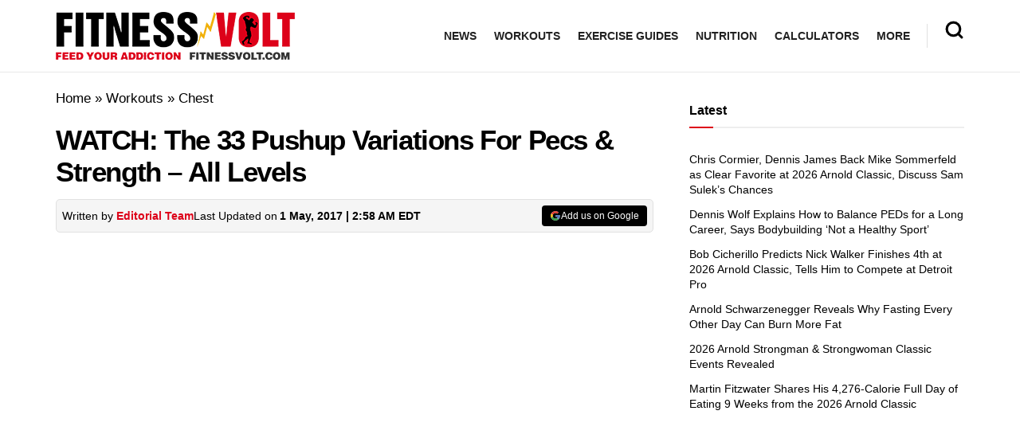

--- FILE ---
content_type: text/html; charset=UTF-8
request_url: https://fitnessvolt.com/10983/watch-33-pushup-variations-pecs-strength-levels/
body_size: 58274
content:
<!doctype html>
<!--[if lt IE 7]> <html class="no-js lt-ie9 lt-ie8 lt-ie7" lang="en-US"> <![endif]-->
<!--[if IE 7]>    <html class="no-js lt-ie9 lt-ie8" lang="en-US"> <![endif]-->
<!--[if IE 8]>    <html class="no-js lt-ie9" lang="en-US"> <![endif]-->
<!--[if IE 9]>    <html class="no-js lt-ie10" lang="en-US"> <![endif]-->
<!--[if gt IE 8]><!--> <html class="no-js" lang="en-US"> <!--<![endif]-->
<head><meta http-equiv="Content-Type" content="text/html; charset=UTF-8" /><script>if(navigator.userAgent.match(/MSIE|Internet Explorer/i)||navigator.userAgent.match(/Trident\/7\..*?rv:11/i)){var href=document.location.href;if(!href.match(/[?&]nowprocket/)){if(href.indexOf("?")==-1){if(href.indexOf("#")==-1){document.location.href=href+"?nowprocket=1"}else{document.location.href=href.replace("#","?nowprocket=1#")}}else{if(href.indexOf("#")==-1){document.location.href=href+"&nowprocket=1"}else{document.location.href=href.replace("#","&nowprocket=1#")}}}}</script><script>(()=>{class RocketLazyLoadScripts{constructor(){this.v="1.2.6",this.triggerEvents=["keydown","mousedown","mousemove","touchmove","touchstart","touchend","wheel"],this.userEventHandler=this.t.bind(this),this.touchStartHandler=this.i.bind(this),this.touchMoveHandler=this.o.bind(this),this.touchEndHandler=this.h.bind(this),this.clickHandler=this.u.bind(this),this.interceptedClicks=[],this.interceptedClickListeners=[],this.l(this),window.addEventListener("pageshow",(t=>{this.persisted=t.persisted,this.everythingLoaded&&this.m()})),this.CSPIssue=sessionStorage.getItem("rocketCSPIssue"),document.addEventListener("securitypolicyviolation",(t=>{this.CSPIssue||"script-src-elem"!==t.violatedDirective||"data"!==t.blockedURI||(this.CSPIssue=!0,sessionStorage.setItem("rocketCSPIssue",!0))})),document.addEventListener("DOMContentLoaded",(()=>{this.k()})),this.delayedScripts={normal:[],async:[],defer:[]},this.trash=[],this.allJQueries=[]}p(t){document.hidden?t.t():(this.triggerEvents.forEach((e=>window.addEventListener(e,t.userEventHandler,{passive:!0}))),window.addEventListener("touchstart",t.touchStartHandler,{passive:!0}),window.addEventListener("mousedown",t.touchStartHandler),document.addEventListener("visibilitychange",t.userEventHandler))}_(){this.triggerEvents.forEach((t=>window.removeEventListener(t,this.userEventHandler,{passive:!0}))),document.removeEventListener("visibilitychange",this.userEventHandler)}i(t){"HTML"!==t.target.tagName&&(window.addEventListener("touchend",this.touchEndHandler),window.addEventListener("mouseup",this.touchEndHandler),window.addEventListener("touchmove",this.touchMoveHandler,{passive:!0}),window.addEventListener("mousemove",this.touchMoveHandler),t.target.addEventListener("click",this.clickHandler),this.L(t.target,!0),this.S(t.target,"onclick","rocket-onclick"),this.C())}o(t){window.removeEventListener("touchend",this.touchEndHandler),window.removeEventListener("mouseup",this.touchEndHandler),window.removeEventListener("touchmove",this.touchMoveHandler,{passive:!0}),window.removeEventListener("mousemove",this.touchMoveHandler),t.target.removeEventListener("click",this.clickHandler),this.L(t.target,!1),this.S(t.target,"rocket-onclick","onclick"),this.M()}h(){window.removeEventListener("touchend",this.touchEndHandler),window.removeEventListener("mouseup",this.touchEndHandler),window.removeEventListener("touchmove",this.touchMoveHandler,{passive:!0}),window.removeEventListener("mousemove",this.touchMoveHandler)}u(t){t.target.removeEventListener("click",this.clickHandler),this.L(t.target,!1),this.S(t.target,"rocket-onclick","onclick"),this.interceptedClicks.push(t),t.preventDefault(),t.stopPropagation(),t.stopImmediatePropagation(),this.M()}O(){window.removeEventListener("touchstart",this.touchStartHandler,{passive:!0}),window.removeEventListener("mousedown",this.touchStartHandler),this.interceptedClicks.forEach((t=>{t.target.dispatchEvent(new MouseEvent("click",{view:t.view,bubbles:!0,cancelable:!0}))}))}l(t){EventTarget.prototype.addEventListenerWPRocketBase=EventTarget.prototype.addEventListener,EventTarget.prototype.addEventListener=function(e,i,o){"click"!==e||t.windowLoaded||i===t.clickHandler||t.interceptedClickListeners.push({target:this,func:i,options:o}),(this||window).addEventListenerWPRocketBase(e,i,o)}}L(t,e){this.interceptedClickListeners.forEach((i=>{i.target===t&&(e?t.removeEventListener("click",i.func,i.options):t.addEventListener("click",i.func,i.options))})),t.parentNode!==document.documentElement&&this.L(t.parentNode,e)}D(){return new Promise((t=>{this.P?this.M=t:t()}))}C(){this.P=!0}M(){this.P=!1}S(t,e,i){t.hasAttribute&&t.hasAttribute(e)&&(event.target.setAttribute(i,event.target.getAttribute(e)),event.target.removeAttribute(e))}t(){this._(this),"loading"===document.readyState?document.addEventListener("DOMContentLoaded",this.R.bind(this)):this.R()}k(){let t=[];document.querySelectorAll("script[type=rocketlazyloadscript][data-rocket-src]").forEach((e=>{let i=e.getAttribute("data-rocket-src");if(i&&!i.startsWith("data:")){0===i.indexOf("//")&&(i=location.protocol+i);try{const o=new URL(i).origin;o!==location.origin&&t.push({src:o,crossOrigin:e.crossOrigin||"module"===e.getAttribute("data-rocket-type")})}catch(t){}}})),t=[...new Map(t.map((t=>[JSON.stringify(t),t]))).values()],this.T(t,"preconnect")}async R(){this.lastBreath=Date.now(),this.j(this),this.F(this),this.I(),this.W(),this.q(),await this.A(this.delayedScripts.normal),await this.A(this.delayedScripts.defer),await this.A(this.delayedScripts.async);try{await this.U(),await this.H(this),await this.J()}catch(t){console.error(t)}window.dispatchEvent(new Event("rocket-allScriptsLoaded")),this.everythingLoaded=!0,this.D().then((()=>{this.O()})),this.N()}W(){document.querySelectorAll("script[type=rocketlazyloadscript]").forEach((t=>{t.hasAttribute("data-rocket-src")?t.hasAttribute("async")&&!1!==t.async?this.delayedScripts.async.push(t):t.hasAttribute("defer")&&!1!==t.defer||"module"===t.getAttribute("data-rocket-type")?this.delayedScripts.defer.push(t):this.delayedScripts.normal.push(t):this.delayedScripts.normal.push(t)}))}async B(t){if(await this.G(),!0!==t.noModule||!("noModule"in HTMLScriptElement.prototype))return new Promise((e=>{let i;function o(){(i||t).setAttribute("data-rocket-status","executed"),e()}try{if(navigator.userAgent.indexOf("Firefox/")>0||""===navigator.vendor||this.CSPIssue)i=document.createElement("script"),[...t.attributes].forEach((t=>{let e=t.nodeName;"type"!==e&&("data-rocket-type"===e&&(e="type"),"data-rocket-src"===e&&(e="src"),i.setAttribute(e,t.nodeValue))})),t.text&&(i.text=t.text),i.hasAttribute("src")?(i.addEventListener("load",o),i.addEventListener("error",(function(){i.setAttribute("data-rocket-status","failed-network"),e()})),setTimeout((()=>{i.isConnected||e()}),1)):(i.text=t.text,o()),t.parentNode.replaceChild(i,t);else{const i=t.getAttribute("data-rocket-type"),s=t.getAttribute("data-rocket-src");i?(t.type=i,t.removeAttribute("data-rocket-type")):t.removeAttribute("type"),t.addEventListener("load",o),t.addEventListener("error",(i=>{this.CSPIssue&&i.target.src.startsWith("data:")?(console.log("WPRocket: data-uri blocked by CSP -> fallback"),t.removeAttribute("src"),this.B(t).then(e)):(t.setAttribute("data-rocket-status","failed-network"),e())})),s?(t.removeAttribute("data-rocket-src"),t.src=s):t.src="data:text/javascript;base64,"+window.btoa(unescape(encodeURIComponent(t.text)))}}catch(i){t.setAttribute("data-rocket-status","failed-transform"),e()}}));t.setAttribute("data-rocket-status","skipped")}async A(t){const e=t.shift();return e&&e.isConnected?(await this.B(e),this.A(t)):Promise.resolve()}q(){this.T([...this.delayedScripts.normal,...this.delayedScripts.defer,...this.delayedScripts.async],"preload")}T(t,e){var i=document.createDocumentFragment();t.forEach((t=>{const o=t.getAttribute&&t.getAttribute("data-rocket-src")||t.src;if(o&&!o.startsWith("data:")){const s=document.createElement("link");s.href=o,s.rel=e,"preconnect"!==e&&(s.as="script"),t.getAttribute&&"module"===t.getAttribute("data-rocket-type")&&(s.crossOrigin=!0),t.crossOrigin&&(s.crossOrigin=t.crossOrigin),t.integrity&&(s.integrity=t.integrity),i.appendChild(s),this.trash.push(s)}})),document.head.appendChild(i)}j(t){let e={};function i(i,o){return e[o].eventsToRewrite.indexOf(i)>=0&&!t.everythingLoaded?"rocket-"+i:i}function o(t,o){!function(t){e[t]||(e[t]={originalFunctions:{add:t.addEventListener,remove:t.removeEventListener},eventsToRewrite:[]},t.addEventListener=function(){arguments[0]=i(arguments[0],t),e[t].originalFunctions.add.apply(t,arguments)},t.removeEventListener=function(){arguments[0]=i(arguments[0],t),e[t].originalFunctions.remove.apply(t,arguments)})}(t),e[t].eventsToRewrite.push(o)}function s(e,i){let o=e[i];e[i]=null,Object.defineProperty(e,i,{get:()=>o||function(){},set(s){t.everythingLoaded?o=s:e["rocket"+i]=o=s}})}o(document,"DOMContentLoaded"),o(window,"DOMContentLoaded"),o(window,"load"),o(window,"pageshow"),o(document,"readystatechange"),s(document,"onreadystatechange"),s(window,"onload"),s(window,"onpageshow");try{Object.defineProperty(document,"readyState",{get:()=>t.rocketReadyState,set(e){t.rocketReadyState=e},configurable:!0}),document.readyState="loading"}catch(t){console.log("WPRocket DJE readyState conflict, bypassing")}}F(t){let e;function i(e){return t.everythingLoaded?e:e.split(" ").map((t=>"load"===t||0===t.indexOf("load.")?"rocket-jquery-load":t)).join(" ")}function o(o){function s(t){const e=o.fn[t];o.fn[t]=o.fn.init.prototype[t]=function(){return this[0]===window&&("string"==typeof arguments[0]||arguments[0]instanceof String?arguments[0]=i(arguments[0]):"object"==typeof arguments[0]&&Object.keys(arguments[0]).forEach((t=>{const e=arguments[0][t];delete arguments[0][t],arguments[0][i(t)]=e}))),e.apply(this,arguments),this}}o&&o.fn&&!t.allJQueries.includes(o)&&(o.fn.ready=o.fn.init.prototype.ready=function(e){return t.domReadyFired?e.bind(document)(o):document.addEventListener("rocket-DOMContentLoaded",(()=>e.bind(document)(o))),o([])},s("on"),s("one"),t.allJQueries.push(o)),e=o}o(window.jQuery),Object.defineProperty(window,"jQuery",{get:()=>e,set(t){o(t)}})}async H(t){const e=document.querySelector("script[data-webpack]");e&&(await async function(){return new Promise((t=>{e.addEventListener("load",t),e.addEventListener("error",t)}))}(),await t.K(),await t.H(t))}async U(){this.domReadyFired=!0;try{document.readyState="interactive"}catch(t){}await this.G(),document.dispatchEvent(new Event("rocket-readystatechange")),await this.G(),document.rocketonreadystatechange&&document.rocketonreadystatechange(),await this.G(),document.dispatchEvent(new Event("rocket-DOMContentLoaded")),await this.G(),window.dispatchEvent(new Event("rocket-DOMContentLoaded"))}async J(){try{document.readyState="complete"}catch(t){}await this.G(),document.dispatchEvent(new Event("rocket-readystatechange")),await this.G(),document.rocketonreadystatechange&&document.rocketonreadystatechange(),await this.G(),window.dispatchEvent(new Event("rocket-load")),await this.G(),window.rocketonload&&window.rocketonload(),await this.G(),this.allJQueries.forEach((t=>t(window).trigger("rocket-jquery-load"))),await this.G();const t=new Event("rocket-pageshow");t.persisted=this.persisted,window.dispatchEvent(t),await this.G(),window.rocketonpageshow&&window.rocketonpageshow({persisted:this.persisted}),this.windowLoaded=!0}m(){document.onreadystatechange&&document.onreadystatechange(),window.onload&&window.onload(),window.onpageshow&&window.onpageshow({persisted:this.persisted})}I(){const t=new Map;document.write=document.writeln=function(e){const i=document.currentScript;i||console.error("WPRocket unable to document.write this: "+e);const o=document.createRange(),s=i.parentElement;let n=t.get(i);void 0===n&&(n=i.nextSibling,t.set(i,n));const c=document.createDocumentFragment();o.setStart(c,0),c.appendChild(o.createContextualFragment(e)),s.insertBefore(c,n)}}async G(){Date.now()-this.lastBreath>45&&(await this.K(),this.lastBreath=Date.now())}async K(){return document.hidden?new Promise((t=>setTimeout(t))):new Promise((t=>requestAnimationFrame(t)))}N(){this.trash.forEach((t=>t.remove()))}static run(){const t=new RocketLazyLoadScripts;t.p(t)}}RocketLazyLoadScripts.run()})();</script>
    
    <meta name='viewport' content='width=device-width, initial-scale=1, user-scalable=yes' />
    <link rel="profile" href="https://gmpg.org/xfn/11" />
    <link rel="pingback" href="https://fitnessvolt.com/xmlrpc.php" />
    <meta name="theme-color" content="#dd0119">
             <meta name="msapplication-navbutton-color" content="#dd0119">
             <meta name="apple-mobile-web-app-status-bar-style" content="#dd0119"><meta name='robots' content='max-image-preview:large' />
			<script type="text/javascript">
              var jnews_ajax_url = '/?ajax-request=jnews'
			</script>
			<script type="text/javascript">;window.jnews=window.jnews||{},window.jnews.library=window.jnews.library||{},window.jnews.library=function(){"use strict";var t=this;t.win=window,t.doc=document,t.globalBody=t.doc.getElementsByTagName("body")[0],t.globalBody=t.globalBody?t.globalBody:t.doc,t.win.jnewsDataStorage=t.win.jnewsDataStorage||{_storage:new WeakMap,put:function(t,e,n){this._storage.has(t)||this._storage.set(t,new Map),this._storage.get(t).set(e,n)},get:function(t,e){return this._storage.get(t).get(e)},has:function(t,e){return this._storage.has(t)&&this._storage.get(t).has(e)},remove:function(t,e){var n=this._storage.get(t).delete(e);return 0===!this._storage.get(t).size&&this._storage.delete(t),n}},t.windowWidth=function(){return t.win.innerWidth||t.docEl.clientWidth||t.globalBody.clientWidth},t.windowHeight=function(){return t.win.innerHeight||t.docEl.clientHeight||t.globalBody.clientHeight},t.requestAnimationFrame=t.win.requestAnimationFrame||t.win.webkitRequestAnimationFrame||t.win.mozRequestAnimationFrame||t.win.msRequestAnimationFrame||window.oRequestAnimationFrame||function(t){return setTimeout(t,1e3/60)},t.cancelAnimationFrame=t.win.cancelAnimationFrame||t.win.webkitCancelAnimationFrame||t.win.webkitCancelRequestAnimationFrame||t.win.mozCancelAnimationFrame||t.win.msCancelRequestAnimationFrame||t.win.oCancelRequestAnimationFrame||function(t){clearTimeout(t)},t.classListSupport="classList"in document.createElement("_"),t.hasClass=t.classListSupport?function(t,e){return t.classList.contains(e)}:function(t,e){return t.className.indexOf(e)>=0},t.addClass=t.classListSupport?function(e,n){t.hasClass(e,n)||e.classList.add(n)}:function(e,n){t.hasClass(e,n)||(e.className+=" "+n)},t.removeClass=t.classListSupport?function(e,n){t.hasClass(e,n)&&e.classList.remove(n)}:function(e,n){t.hasClass(e,n)&&(e.className=e.className.replace(n,""))},t.objKeys=function(t){var e=[];for(var n in t)Object.prototype.hasOwnProperty.call(t,n)&&e.push(n);return e},t.isObjectSame=function(t,e){var n=!0;return JSON.stringify(t)!==JSON.stringify(e)&&(n=!1),n},t.extend=function(){for(var t,e,n,i=arguments[0]||{},o=1,a=arguments.length;o<a;o++)if(null!==(t=arguments[o]))for(e in t)i!==(n=t[e])&&void 0!==n&&(i[e]=n);return i},t.dataStorage=t.win.jnewsDataStorage,t.isVisible=function(t){return 0!==t.offsetWidth&&0!==t.offsetHeight||t.getBoundingClientRect().length},t.getHeight=function(t){return t.offsetHeight||t.clientHeight||t.getBoundingClientRect().height},t.getWidth=function(t){return t.offsetWidth||t.clientWidth||t.getBoundingClientRect().width},t.supportsPassive=!1;try{var e=Object.defineProperty({},"passive",{get:function(){t.supportsPassive=!0}});"createEvent"in t.doc?t.win.addEventListener("test",null,e):"fireEvent"in t.doc&&t.win.attachEvent("test",null)}catch(t){}t.passiveOption=!!t.supportsPassive&&{passive:!0},t.addEvents=function(e,n,i){for(var o in n){var a=["touchstart","touchmove"].indexOf(o)>=0&&!i&&t.passiveOption;"createEvent"in t.doc?e.addEventListener(o,n[o],a):"fireEvent"in t.doc&&e.attachEvent("on"+o,n[o])}},t.removeEvents=function(e,n){for(var i in n)"createEvent"in t.doc?e.removeEventListener(i,n[i]):"fireEvent"in t.doc&&e.detachEvent("on"+i,n[i])},t.triggerEvents=function(e,n,i){var o;i=i||{detail:null};return"createEvent"in t.doc?(!(o=t.doc.createEvent("CustomEvent")||new CustomEvent(n)).initCustomEvent||o.initCustomEvent(n,!0,!1,i),void e.dispatchEvent(o)):"fireEvent"in t.doc?((o=t.doc.createEventObject()).eventType=n,void e.fireEvent("on"+o.eventType,o)):void 0},t.getParents=function(e,n){void 0===n&&(n=t.doc);for(var i=[],o=e.parentNode,a=!1;!a;)if(o){var s=o;s.querySelectorAll(n).length?a=!0:(i.push(s),o=s.parentNode)}else i=[],a=!0;return i},t.forEach=function(t,e,n){for(var i=0,o=t.length;i<o;i++)e.call(n,t[i],i)},t.getText=function(t){return t.innerText||t.textContent},t.setText=function(t,e){var n="object"==typeof e?e.innerText||e.textContent:e;t.innerText&&(t.innerText=n),t.textContent&&(t.textContent=n)},t.httpBuildQuery=function(e){return t.objKeys(e).reduce(function e(n){var i=arguments.length>1&&void 0!==arguments[1]?arguments[1]:null;return function(o,a){var s=n[a];a=encodeURIComponent(a);var r=i?"".concat(i,"[").concat(a,"]"):a;return null==s||"function"==typeof s?(o.push("".concat(r,"=")),o):["number","boolean","string"].includes(typeof s)?(o.push("".concat(r,"=").concat(encodeURIComponent(s))),o):(o.push(t.objKeys(s).reduce(e(s,r),[]).join("&")),o)}}(e),[]).join("&")},t.scrollTo=function(e,n,i){function o(t,e,n){this.start=this.position(),this.change=t-this.start,this.currentTime=0,this.increment=20,this.duration=void 0===n?500:n,this.callback=e,this.finish=!1,this.animateScroll()}return Math.easeInOutQuad=function(t,e,n,i){return(t/=i/2)<1?n/2*t*t+e:-n/2*(--t*(t-2)-1)+e},o.prototype.stop=function(){this.finish=!0},o.prototype.move=function(e){t.doc.documentElement.scrollTop=e,t.globalBody.parentNode.scrollTop=e,t.globalBody.scrollTop=e},o.prototype.position=function(){return t.doc.documentElement.scrollTop||t.globalBody.parentNode.scrollTop||t.globalBody.scrollTop},o.prototype.animateScroll=function(){this.currentTime+=this.increment;var e=Math.easeInOutQuad(this.currentTime,this.start,this.change,this.duration);this.move(e),this.currentTime<this.duration&&!this.finish?t.requestAnimationFrame.call(t.win,this.animateScroll.bind(this)):this.callback&&"function"==typeof this.callback&&this.callback()},new o(e,n,i)},t.unwrap=function(e){var n,i=e;t.forEach(e,(function(t,e){n?n+=t:n=t})),i.replaceWith(n)},t.performance={start:function(t){performance.mark(t+"Start")},stop:function(t){performance.mark(t+"End"),performance.measure(t,t+"Start",t+"End")}},t.fps=function(){var e=0,n=0,i=0;!function(){var o=e=0,a=0,s=0,r=document.getElementById("fpsTable"),c=function(e){void 0===document.getElementsByTagName("body")[0]?t.requestAnimationFrame.call(t.win,(function(){c(e)})):document.getElementsByTagName("body")[0].appendChild(e)};null===r&&((r=document.createElement("div")).style.position="fixed",r.style.top="120px",r.style.left="10px",r.style.width="100px",r.style.height="20px",r.style.border="1px solid black",r.style.fontSize="11px",r.style.zIndex="100000",r.style.backgroundColor="white",r.id="fpsTable",c(r));var l=function(){i++,n=Date.now(),(a=(i/(s=(n-e)/1e3)).toPrecision(2))!=o&&(o=a,r.innerHTML=o+"fps"),1<s&&(e=n,i=0),t.requestAnimationFrame.call(t.win,l)};l()}()},t.instr=function(t,e){for(var n=0;n<e.length;n++)if(-1!==t.toLowerCase().indexOf(e[n].toLowerCase()))return!0},t.winLoad=function(e,n){function i(i){if("complete"===t.doc.readyState||"interactive"===t.doc.readyState)return!i||n?setTimeout(e,n||1):e(i),1}i()||t.addEvents(t.win,{load:i})},t.docReady=function(e,n){function i(i){if("complete"===t.doc.readyState||"interactive"===t.doc.readyState)return!i||n?setTimeout(e,n||1):e(i),1}i()||t.addEvents(t.doc,{DOMContentLoaded:i})},t.fireOnce=function(){t.docReady((function(){t.assets=t.assets||[],t.assets.length&&(t.boot(),t.load_assets())}),50)},t.boot=function(){t.length&&t.doc.querySelectorAll("style[media]").forEach((function(t){"not all"==t.getAttribute("media")&&t.removeAttribute("media")}))},t.create_js=function(e,n){var i=t.doc.createElement("script");switch(i.setAttribute("src",e),n){case"defer":i.setAttribute("defer",!0);break;case"async":i.setAttribute("async",!0);break;case"deferasync":i.setAttribute("defer",!0),i.setAttribute("async",!0)}t.globalBody.appendChild(i)},t.load_assets=function(){"object"==typeof t.assets&&t.forEach(t.assets.slice(0),(function(e,n){var i="";e.defer&&(i+="defer"),e.async&&(i+="async"),t.create_js(e.url,i);var o=t.assets.indexOf(e);o>-1&&t.assets.splice(o,1)})),t.assets=jnewsoption.au_scripts=window.jnewsads=[]},t.docReady((function(){t.globalBody=t.globalBody==t.doc?t.doc.getElementsByTagName("body")[0]:t.globalBody,t.globalBody=t.globalBody?t.globalBody:t.doc}))},window.jnews.library=new window.jnews.library;</script>
	<!-- This site is optimized with the Yoast SEO Premium plugin v15.2 - https://yoast.com/wordpress/plugins/seo/ -->
	<title>WATCH: The 33 Pushup Variations For Pecs &amp; Strength - All Levels &ndash; Fitness Volt</title>
<link rel="preload" as="font" href="https://fitnessvolt.com/wp-content/themes/jnews/assets/fonts/jegicon/fonts/jegicon.woff" crossorigin>
<link rel="preload" as="font" href="https://fitnessvolt.com/wp-content/plugins/wpdiscuz/themes/default/css/fonts/sqr721c-webfont.woff" crossorigin>
<link rel="preload" as="font" href="https://fitnessvolt.com/wp-content/plugins/wpdiscuz/themes/default/css/fonts/sqr721c-webfont.svg" crossorigin>
<link rel="preload" as="font" href="https://fitnessvolt.com/wp-content/plugins/wpdiscuz/themes/default/css/fonts/sqr721c-webfont.woff2" crossorigin>
<link rel="preload" as="font" href="https://fitnessvolt.com/wp-content/plugins/wpdiscuz/assets/third-party/font-awesome-5.13.0/webfonts/fa-solid-900.woff" crossorigin>
<link rel="preload" as="font" href="https://fitnessvolt.com/wp-content/plugins/wpdiscuz/assets/third-party/font-awesome-5.13.0/webfonts/fa-brands-400.woff" crossorigin>
<link rel="preload" as="font" href="https://fitnessvolt.com/wp-content/plugins/wpdiscuz/assets/third-party/font-awesome-5.13.0/webfonts/fa-brands-400.ttf" crossorigin>
<link rel="preload" as="font" href="https://fitnessvolt.com/wp-content/plugins/wpdiscuz/assets/third-party/font-awesome-5.13.0/webfonts/fa-brands-400.svg" crossorigin>
<link rel="preload" as="font" href="https://fitnessvolt.com/wp-content/plugins/wpdiscuz/assets/third-party/font-awesome-5.13.0/webfonts/fa-regular-400.woff2" crossorigin>
<link rel="preload" as="font" href="https://fitnessvolt.com/wp-content/plugins/wpdiscuz/assets/third-party/font-awesome-5.13.0/webfonts/fa-regular-400.woff" crossorigin>
<link rel="preload" as="font" href="https://fitnessvolt.com/wp-content/plugins/wpdiscuz/assets/third-party/font-awesome-5.13.0/webfonts/fa-regular-400.ttf" crossorigin>
<link rel="preload" as="font" href="https://fitnessvolt.com/wp-content/plugins/wpdiscuz/assets/third-party/font-awesome-5.13.0/webfonts/fa-regular-400.svg" crossorigin>
<link rel="preload" as="font" href="https://fitnessvolt.com/wp-content/plugins/wpdiscuz/assets/third-party/font-awesome-5.13.0/webfonts/fa-solid-900.woff2" crossorigin>
<link rel="preload" as="font" href="https://fitnessvolt.com/wp-content/plugins/wpdiscuz/assets/third-party/font-awesome-5.13.0/webfonts/fa-solid-900.ttf" crossorigin>
<link rel="preload" as="font" href="https://fitnessvolt.com/wp-content/plugins/wpdiscuz/assets/third-party/font-awesome-5.13.0/webfonts/fa-solid-900.svg" crossorigin>
	<meta name="description" content="The pushup is one of the most classic exercises of all time when done in its regular form. That said, pushups also have more variations than any other" />
	<meta name="robots" content="index, follow, max-snippet:-1, max-image-preview:large, max-video-preview:-1" />
	<link rel="canonical" href="https://fitnessvolt.com/10983/watch-33-pushup-variations-pecs-strength-levels/" />
	<meta property="og:locale" content="en_US" />
	<meta property="og:type" content="article" />
	<meta property="og:title" content="WATCH: The 33 Pushup Variations For Pecs &amp; Strength - All Levels &ndash; Fitness Volt" />
	<meta property="og:description" content="The pushup is one of the most classic exercises of all time when done in its regular form. That said, pushups also have more variations than any other" />
	<meta property="og:url" content="https://fitnessvolt.com/10983/watch-33-pushup-variations-pecs-strength-levels/" />
	<meta property="og:site_name" content="Fitness Volt" />
	<meta property="article:publisher" content="https://www.facebook.com/FitnessVolt/" />
	<meta property="article:published_time" content="2017-05-01T06:58:22+00:00" />
	<meta property="og:image" content="https://fitnessvolt.com/wp-content/uploads/2017/05/pushup-variation.jpg" />
	<meta property="og:image:width" content="1315" />
	<meta property="og:image:height" content="740" />
	<meta property="fb:app_id" content="2815243861819711" />
	<meta name="twitter:card" content="summary_large_image" />
	<meta name="twitter:creator" content="@fitness_volt" />
	<meta name="twitter:site" content="@fitness_volt" />
	<!-- / Yoast SEO Premium plugin. -->


<link rel='dns-prefetch' href='//scripts.mediavine.com' />
<link rel='dns-prefetch' href='//cdnjs.cloudflare.com' />
<link rel='dns-prefetch' href='//fonts.googleapis.com' />
<link rel='dns-prefetch' href='//fonts.gstatic.com' />
<link rel='dns-prefetch' href='//onesignal.com' />
<link rel='dns-prefetch' href='//cdn.onesignal.com' />
<link rel='dns-prefetch' href='//google-analytics.com' />
<link rel='dns-prefetch' href='//www.google-analytics.com' />
<link rel='dns-prefetch' href='//ssl.google-analytics.com' />
<link rel='dns-prefetch' href='//googleads.g.doubleclick.net' />
<link rel='dns-prefetch' href='//adservice.google.com' />
<link rel='dns-prefetch' href='//pagead2.googlesyndication.com' />
<link rel='dns-prefetch' href='//tpc.googlesyndication.com' />
<link rel='dns-prefetch' href='//youtube.com' />
<link rel='dns-prefetch' href='//i.ytimg.com' />
<link rel='dns-prefetch' href='//www.facebook.com' />
<link rel='dns-prefetch' href='//connect.facebook.net' />
<link rel='dns-prefetch' href='//platform.twitter.com' />
<link rel='dns-prefetch' href='//syndication.twitter.com' />
<link rel='dns-prefetch' href='//platform.instagram.com' />
<link rel='dns-prefetch' href='//www.instagram.com' />
<link rel='dns-prefetch' href='//secure.gravatar.com' />
<link rel='dns-prefetch' href='//s.gravatar.com' />
<link rel='dns-prefetch' href='//0.gravatar.com' />
<link rel='dns-prefetch' href='//2.gravatar.com' />
<link rel='dns-prefetch' href='//1.gravatar.com' />
<link rel='dns-prefetch' href='//ad.doubleclick.net' />
<link rel='dns-prefetch' href='//stats.g.doubleclick.net' />
<link rel='dns-prefetch' href='//cm.g.doubleclick.net' />

<link rel="alternate" type="application/rss+xml" title="Fitness Volt &raquo; Feed" href="https://fitnessvolt.com/feed/" />
<link rel="alternate" type="application/rss+xml" title="Fitness Volt &raquo; Comments Feed" href="https://fitnessvolt.com/comments/feed/" />
<link rel="alternate" type="application/rss+xml" title="Fitness Volt &raquo; WATCH: The 33 Pushup Variations For Pecs &#038; Strength &#8211; All Levels Comments Feed" href="https://fitnessvolt.com/10983/watch-33-pushup-variations-pecs-strength-levels/feed/" />
<link rel="preload" as="image" href="https://fitnessvolt.com/wp-content/uploads/2017/05/pushup-variation-750x422.jpg.webp" imagesrcset="https://fitnessvolt.com/wp-content/uploads/2017/05/pushup-variation-750x422.jpg 750w, https://fitnessvolt.com/wp-content/uploads/2017/05/pushup-variation-300x169.jpg 300w, https://fitnessvolt.com/wp-content/uploads/2017/05/pushup-variation-768x432.jpg 768w, https://fitnessvolt.com/wp-content/uploads/2017/05/pushup-variation-1024x576.jpg 1024w, https://fitnessvolt.com/wp-content/uploads/2017/05/pushup-variation-50x28.jpg 50w, https://fitnessvolt.com/wp-content/uploads/2017/05/pushup-variation-1140x642.jpg 1140w, https://fitnessvolt.com/wp-content/uploads/2017/05/pushup-variation.jpg 1315w" imagesizes="(max-width: 750px) 100vw, 750px"  /><style type="text/css">
img.wp-smiley,
img.emoji {
	display: inline !important;
	border: none !important;
	box-shadow: none !important;
	height: 1em !important;
	width: 1em !important;
	margin: 0 0.07em !important;
	vertical-align: -0.1em !important;
	background: none !important;
	padding: 0 !important;
}
</style>
	<link rel='stylesheet' id='classic-theme-styles-css' href='https://fitnessvolt.com/wp-includes/css/classic-themes.min.css?ver=7b00367faa800730485c1ebc29f3a0fe' type='text/css' media='all' />
<style id='global-styles-inline-css' type='text/css'>
body{--wp--preset--color--black: #000000;--wp--preset--color--cyan-bluish-gray: #abb8c3;--wp--preset--color--white: #ffffff;--wp--preset--color--pale-pink: #f78da7;--wp--preset--color--vivid-red: #cf2e2e;--wp--preset--color--luminous-vivid-orange: #ff6900;--wp--preset--color--luminous-vivid-amber: #fcb900;--wp--preset--color--light-green-cyan: #7bdcb5;--wp--preset--color--vivid-green-cyan: #00d084;--wp--preset--color--pale-cyan-blue: #8ed1fc;--wp--preset--color--vivid-cyan-blue: #0693e3;--wp--preset--color--vivid-purple: #9b51e0;--wp--preset--gradient--vivid-cyan-blue-to-vivid-purple: linear-gradient(135deg,rgba(6,147,227,1) 0%,rgb(155,81,224) 100%);--wp--preset--gradient--light-green-cyan-to-vivid-green-cyan: linear-gradient(135deg,rgb(122,220,180) 0%,rgb(0,208,130) 100%);--wp--preset--gradient--luminous-vivid-amber-to-luminous-vivid-orange: linear-gradient(135deg,rgba(252,185,0,1) 0%,rgba(255,105,0,1) 100%);--wp--preset--gradient--luminous-vivid-orange-to-vivid-red: linear-gradient(135deg,rgba(255,105,0,1) 0%,rgb(207,46,46) 100%);--wp--preset--gradient--very-light-gray-to-cyan-bluish-gray: linear-gradient(135deg,rgb(238,238,238) 0%,rgb(169,184,195) 100%);--wp--preset--gradient--cool-to-warm-spectrum: linear-gradient(135deg,rgb(74,234,220) 0%,rgb(151,120,209) 20%,rgb(207,42,186) 40%,rgb(238,44,130) 60%,rgb(251,105,98) 80%,rgb(254,248,76) 100%);--wp--preset--gradient--blush-light-purple: linear-gradient(135deg,rgb(255,206,236) 0%,rgb(152,150,240) 100%);--wp--preset--gradient--blush-bordeaux: linear-gradient(135deg,rgb(254,205,165) 0%,rgb(254,45,45) 50%,rgb(107,0,62) 100%);--wp--preset--gradient--luminous-dusk: linear-gradient(135deg,rgb(255,203,112) 0%,rgb(199,81,192) 50%,rgb(65,88,208) 100%);--wp--preset--gradient--pale-ocean: linear-gradient(135deg,rgb(255,245,203) 0%,rgb(182,227,212) 50%,rgb(51,167,181) 100%);--wp--preset--gradient--electric-grass: linear-gradient(135deg,rgb(202,248,128) 0%,rgb(113,206,126) 100%);--wp--preset--gradient--midnight: linear-gradient(135deg,rgb(2,3,129) 0%,rgb(40,116,252) 100%);--wp--preset--duotone--dark-grayscale: url('#wp-duotone-dark-grayscale');--wp--preset--duotone--grayscale: url('#wp-duotone-grayscale');--wp--preset--duotone--purple-yellow: url('#wp-duotone-purple-yellow');--wp--preset--duotone--blue-red: url('#wp-duotone-blue-red');--wp--preset--duotone--midnight: url('#wp-duotone-midnight');--wp--preset--duotone--magenta-yellow: url('#wp-duotone-magenta-yellow');--wp--preset--duotone--purple-green: url('#wp-duotone-purple-green');--wp--preset--duotone--blue-orange: url('#wp-duotone-blue-orange');--wp--preset--font-size--small: 13px;--wp--preset--font-size--medium: 20px;--wp--preset--font-size--large: 36px;--wp--preset--font-size--x-large: 42px;--wp--preset--spacing--20: 0.44rem;--wp--preset--spacing--30: 0.67rem;--wp--preset--spacing--40: 1rem;--wp--preset--spacing--50: 1.5rem;--wp--preset--spacing--60: 2.25rem;--wp--preset--spacing--70: 3.38rem;--wp--preset--spacing--80: 5.06rem;--wp--preset--shadow--natural: 6px 6px 9px rgba(0, 0, 0, 0.2);--wp--preset--shadow--deep: 12px 12px 50px rgba(0, 0, 0, 0.4);--wp--preset--shadow--sharp: 6px 6px 0px rgba(0, 0, 0, 0.2);--wp--preset--shadow--outlined: 6px 6px 0px -3px rgba(255, 255, 255, 1), 6px 6px rgba(0, 0, 0, 1);--wp--preset--shadow--crisp: 6px 6px 0px rgba(0, 0, 0, 1);}:where(.is-layout-flex){gap: 0.5em;}body .is-layout-flow > .alignleft{float: left;margin-inline-start: 0;margin-inline-end: 2em;}body .is-layout-flow > .alignright{float: right;margin-inline-start: 2em;margin-inline-end: 0;}body .is-layout-flow > .aligncenter{margin-left: auto !important;margin-right: auto !important;}body .is-layout-constrained > .alignleft{float: left;margin-inline-start: 0;margin-inline-end: 2em;}body .is-layout-constrained > .alignright{float: right;margin-inline-start: 2em;margin-inline-end: 0;}body .is-layout-constrained > .aligncenter{margin-left: auto !important;margin-right: auto !important;}body .is-layout-constrained > :where(:not(.alignleft):not(.alignright):not(.alignfull)){max-width: var(--wp--style--global--content-size);margin-left: auto !important;margin-right: auto !important;}body .is-layout-constrained > .alignwide{max-width: var(--wp--style--global--wide-size);}body .is-layout-flex{display: flex;}body .is-layout-flex{flex-wrap: wrap;align-items: center;}body .is-layout-flex > *{margin: 0;}:where(.wp-block-columns.is-layout-flex){gap: 2em;}.has-black-color{color: var(--wp--preset--color--black) !important;}.has-cyan-bluish-gray-color{color: var(--wp--preset--color--cyan-bluish-gray) !important;}.has-white-color{color: var(--wp--preset--color--white) !important;}.has-pale-pink-color{color: var(--wp--preset--color--pale-pink) !important;}.has-vivid-red-color{color: var(--wp--preset--color--vivid-red) !important;}.has-luminous-vivid-orange-color{color: var(--wp--preset--color--luminous-vivid-orange) !important;}.has-luminous-vivid-amber-color{color: var(--wp--preset--color--luminous-vivid-amber) !important;}.has-light-green-cyan-color{color: var(--wp--preset--color--light-green-cyan) !important;}.has-vivid-green-cyan-color{color: var(--wp--preset--color--vivid-green-cyan) !important;}.has-pale-cyan-blue-color{color: var(--wp--preset--color--pale-cyan-blue) !important;}.has-vivid-cyan-blue-color{color: var(--wp--preset--color--vivid-cyan-blue) !important;}.has-vivid-purple-color{color: var(--wp--preset--color--vivid-purple) !important;}.has-black-background-color{background-color: var(--wp--preset--color--black) !important;}.has-cyan-bluish-gray-background-color{background-color: var(--wp--preset--color--cyan-bluish-gray) !important;}.has-white-background-color{background-color: var(--wp--preset--color--white) !important;}.has-pale-pink-background-color{background-color: var(--wp--preset--color--pale-pink) !important;}.has-vivid-red-background-color{background-color: var(--wp--preset--color--vivid-red) !important;}.has-luminous-vivid-orange-background-color{background-color: var(--wp--preset--color--luminous-vivid-orange) !important;}.has-luminous-vivid-amber-background-color{background-color: var(--wp--preset--color--luminous-vivid-amber) !important;}.has-light-green-cyan-background-color{background-color: var(--wp--preset--color--light-green-cyan) !important;}.has-vivid-green-cyan-background-color{background-color: var(--wp--preset--color--vivid-green-cyan) !important;}.has-pale-cyan-blue-background-color{background-color: var(--wp--preset--color--pale-cyan-blue) !important;}.has-vivid-cyan-blue-background-color{background-color: var(--wp--preset--color--vivid-cyan-blue) !important;}.has-vivid-purple-background-color{background-color: var(--wp--preset--color--vivid-purple) !important;}.has-black-border-color{border-color: var(--wp--preset--color--black) !important;}.has-cyan-bluish-gray-border-color{border-color: var(--wp--preset--color--cyan-bluish-gray) !important;}.has-white-border-color{border-color: var(--wp--preset--color--white) !important;}.has-pale-pink-border-color{border-color: var(--wp--preset--color--pale-pink) !important;}.has-vivid-red-border-color{border-color: var(--wp--preset--color--vivid-red) !important;}.has-luminous-vivid-orange-border-color{border-color: var(--wp--preset--color--luminous-vivid-orange) !important;}.has-luminous-vivid-amber-border-color{border-color: var(--wp--preset--color--luminous-vivid-amber) !important;}.has-light-green-cyan-border-color{border-color: var(--wp--preset--color--light-green-cyan) !important;}.has-vivid-green-cyan-border-color{border-color: var(--wp--preset--color--vivid-green-cyan) !important;}.has-pale-cyan-blue-border-color{border-color: var(--wp--preset--color--pale-cyan-blue) !important;}.has-vivid-cyan-blue-border-color{border-color: var(--wp--preset--color--vivid-cyan-blue) !important;}.has-vivid-purple-border-color{border-color: var(--wp--preset--color--vivid-purple) !important;}.has-vivid-cyan-blue-to-vivid-purple-gradient-background{background: var(--wp--preset--gradient--vivid-cyan-blue-to-vivid-purple) !important;}.has-light-green-cyan-to-vivid-green-cyan-gradient-background{background: var(--wp--preset--gradient--light-green-cyan-to-vivid-green-cyan) !important;}.has-luminous-vivid-amber-to-luminous-vivid-orange-gradient-background{background: var(--wp--preset--gradient--luminous-vivid-amber-to-luminous-vivid-orange) !important;}.has-luminous-vivid-orange-to-vivid-red-gradient-background{background: var(--wp--preset--gradient--luminous-vivid-orange-to-vivid-red) !important;}.has-very-light-gray-to-cyan-bluish-gray-gradient-background{background: var(--wp--preset--gradient--very-light-gray-to-cyan-bluish-gray) !important;}.has-cool-to-warm-spectrum-gradient-background{background: var(--wp--preset--gradient--cool-to-warm-spectrum) !important;}.has-blush-light-purple-gradient-background{background: var(--wp--preset--gradient--blush-light-purple) !important;}.has-blush-bordeaux-gradient-background{background: var(--wp--preset--gradient--blush-bordeaux) !important;}.has-luminous-dusk-gradient-background{background: var(--wp--preset--gradient--luminous-dusk) !important;}.has-pale-ocean-gradient-background{background: var(--wp--preset--gradient--pale-ocean) !important;}.has-electric-grass-gradient-background{background: var(--wp--preset--gradient--electric-grass) !important;}.has-midnight-gradient-background{background: var(--wp--preset--gradient--midnight) !important;}.has-small-font-size{font-size: var(--wp--preset--font-size--small) !important;}.has-medium-font-size{font-size: var(--wp--preset--font-size--medium) !important;}.has-large-font-size{font-size: var(--wp--preset--font-size--large) !important;}.has-x-large-font-size{font-size: var(--wp--preset--font-size--x-large) !important;}
.wp-block-navigation a:where(:not(.wp-element-button)){color: inherit;}
:where(.wp-block-columns.is-layout-flex){gap: 2em;}
.wp-block-pullquote{font-size: 1.5em;line-height: 1.6;}
</style>
<link data-minify="1" rel='stylesheet' id='scriptlesssocialsharing-css' href='https://fitnessvolt.com/wp-content/cache/min/1/wp-content/plugins/scriptless-social-sharing/includes/css/scriptlesssocialsharing-style.css?ver=1768668873' type='text/css' media='all' />
<style id='scriptlesssocialsharing-inline-css' type='text/css'>
.scriptlesssocialsharing__buttons a.button { padding: 12px; flex: 1; }@media only screen and (max-width: 767px) { .scriptlesssocialsharing .sss-name { position: absolute; clip: rect(1px, 1px, 1px, 1px); height: 1px; width: 1px; border: 0; overflow: hidden; } }.scriptlesssocialsharing__buttons .button.flipboard{ background-color:#e12828;background-color:rgba(225,40,40,.8); } .scriptlesssocialsharing-buttons .button.flipboard:hover{ background-color:#e12828 }
</style>
<link data-minify="1" rel='stylesheet' id='ssc-style-css' href='https://fitnessvolt.com/wp-content/cache/min/1/wp-content/plugins/strength-standard-calculator/style.css?ver=1768668873' type='text/css' media='all' />
<link data-minify="1" rel='stylesheet' id='select2-style-css' href='https://fitnessvolt.com/wp-content/cache/min/1/ajax/libs/select2/4.0.13/css/select2.min.css?ver=1768668873' type='text/css' media='all' />
<link rel='stylesheet' id='jnews-parent-style-css' href='https://fitnessvolt.com/wp-content/themes/jnews/style.css?ver=7b00367faa800730485c1ebc29f3a0fe' type='text/css' media='all' />
<link data-minify="1" rel='stylesheet' id='wpforo-widgets-css' href='https://fitnessvolt.com/wp-content/cache/min/1/wp-content/plugins/wpforo/themes/2022/widgets.css?ver=1768668873' type='text/css' media='all' />
<link data-minify="1" rel='stylesheet' id='wpforo-cross-css-css' href='https://fitnessvolt.com/wp-content/cache/min/1/wp-content/plugins/wpforo-cross-posting/assets/css/wpforo-cross.css?ver=1768668873' type='text/css' media='all' />
<link data-minify="1" rel='stylesheet' id='wpfucf-frontend-css-css' href='https://fitnessvolt.com/wp-content/cache/min/1/wp-content/plugins/wpforo-user-custom-fields/assets/css/frontend.css?ver=1768668873' type='text/css' media='all' />

<link data-minify="1" rel='stylesheet' id='jscrollpane-css' href='https://fitnessvolt.com/wp-content/cache/min/1/wp-content/themes/jnews/assets/css/jquery.jscrollpane.css?ver=1768668873' type='text/css' media='all' />
<link data-minify="1" rel='stylesheet' id='oknav-css' href='https://fitnessvolt.com/wp-content/cache/min/1/wp-content/themes/jnews/assets/css/okayNav.css?ver=1768668873' type='text/css' media='all' />


<link data-minify="1" rel='stylesheet' id='jnews-main-css' href='https://fitnessvolt.com/wp-content/cache/background-css/fitnessvolt.com/wp-content/cache/min/1/wp-content/themes/jnews/assets/css/main.css?ver=1768668873&wpr_t=1768653779' type='text/css' media='all' />
<link data-minify="1" rel='stylesheet' id='jnews-pages-css' href='https://fitnessvolt.com/wp-content/cache/min/1/wp-content/themes/jnews/assets/css/pages.css?ver=1768668873' type='text/css' media='all' />
<link rel="preload" href="https://fitnessvolt.com/wp-content/cache/min/1/wp-content/themes/jnews/assets/css/single.css"  as='style' onload="this.onload=null;this.rel='stylesheet'" />
<link data-minify="1" rel='stylesheet' id='jnews-responsive-css' href='https://fitnessvolt.com/wp-content/cache/min/1/wp-content/themes/jnews/assets/css/responsive.css?ver=1768668873' type='text/css' media='all' />
<link data-minify="1" rel='stylesheet' id='jnews-pb-temp-css' href='https://fitnessvolt.com/wp-content/cache/min/1/wp-content/themes/jnews/assets/css/pb-temp.css?ver=1768668873' type='text/css' media='all' />
<link data-minify="1" rel='stylesheet' id='jnews-elementor-css' href='https://fitnessvolt.com/wp-content/cache/min/1/wp-content/themes/jnews/assets/css/elementor-frontend.css?ver=1768668873' type='text/css' media='all' />
<link data-minify="1" rel='stylesheet' id='jnews-style-css' href='https://fitnessvolt.com/wp-content/cache/background-css/fitnessvolt.com/wp-content/cache/min/1/wp-content/themes/FitnessVolt/style.css?ver=1768668873&wpr_t=1768653779' type='text/css' media='all' />

<link rel="preload" href="https://fitnessvolt.com/wp-content/cache/min/1/wp-content/plugins/jnews-review/assets/css/plugin.css"  as='style' onload="this.onload=null;this.rel='stylesheet'" />
<link data-minify="1" rel='stylesheet' id='wpforo-dynamic-style-css' href='https://fitnessvolt.com/wp-content/cache/min/1/wp-content/uploads/wpforo/assets/colors.css?ver=1768668873' type='text/css' media='all' />
<script type="rocketlazyloadscript" data-rocket-type="text/javascript">
            window._nslDOMReady = (function () {
                const executedCallbacks = new Set();
            
                return function (callback) {
                    /**
                    * Third parties might dispatch DOMContentLoaded events, so we need to ensure that we only run our callback once!
                    */
                    if (executedCallbacks.has(callback)) return;
            
                    const wrappedCallback = function () {
                        if (executedCallbacks.has(callback)) return;
                        executedCallbacks.add(callback);
                        callback();
                    };
            
                    if (document.readyState === "complete" || document.readyState === "interactive") {
                        wrappedCallback();
                    } else {
                        document.addEventListener("DOMContentLoaded", wrappedCallback);
                    }
                };
            })();
        </script><script type='text/javascript' src='https://fitnessvolt.com/wp-includes/js/jquery/jquery.min.js?ver=3.6.4' id='jquery-core-js' data-rocket-defer defer></script>
<script type='text/javascript' src='https://fitnessvolt.com/wp-includes/js/jquery/jquery-migrate.min.js?ver=3.4.0' id='jquery-migrate-js' data-rocket-defer defer></script>
<script type='text/javascript' async="async" data-noptimize="1" data-cfasync="false" src='https://scripts.mediavine.com/tags/fitness-volt.js?ver=7b00367faa800730485c1ebc29f3a0fe' id='mv-script-wrapper-js'></script>
<script type='text/javascript' id='wpfucf-frontend-js-js-extra'>
/* <![CDATA[ */
var wpfucfVars = {"msgInvalidMinLength":"Minimum length is","msgInvalidMaxLength":"Maximum length is","msgRequiredCheckboxes":"Required"};
/* ]]> */
</script>
<script type="rocketlazyloadscript" data-rocket-type='text/javascript' data-rocket-src='https://fitnessvolt.com/wp-content/plugins/wpforo-user-custom-fields/assets/js/frontend.js?ver=7b00367faa800730485c1ebc29f3a0fe' id='wpfucf-frontend-js-js' data-rocket-defer defer></script>
<link rel="https://api.w.org/" href="https://fitnessvolt.com/wp-json/" /><link rel="alternate" type="application/json" href="https://fitnessvolt.com/wp-json/wp/v2/posts/10983" /><link rel="EditURI" type="application/rsd+xml" title="RSD" href="https://fitnessvolt.com/xmlrpc.php?rsd" />
<link rel="wlwmanifest" type="application/wlwmanifest+xml" href="https://fitnessvolt.com/wp-includes/wlwmanifest.xml" />

<link rel='shortlink' href='https://fitnessvolt.com/?p=10983' />
<link rel="alternate" type="application/json+oembed" href="https://fitnessvolt.com/wp-json/oembed/1.0/embed?url=https%3A%2F%2Ffitnessvolt.com%2F10983%2Fwatch-33-pushup-variations-pecs-strength-levels%2F" />
<link rel="alternate" type="text/xml+oembed" href="https://fitnessvolt.com/wp-json/oembed/1.0/embed?url=https%3A%2F%2Ffitnessvolt.com%2F10983%2Fwatch-33-pushup-variations-pecs-strength-levels%2F&#038;format=xml" />
        <style>
            .exguide-variations ul, .exguide-alternatives ul {
                list-style: none;
                padding: 0;
                margin: 0;
            }
            .exercise-item {
                display: flex;
                margin-bottom: 20px;
                padding: 15px;
                border: 1px solid #eee;
                border-radius: 8px;
                background: #fff;
                transition: box-shadow 0.3s ease;
            }
            .exercise-item:hover {
                box-shadow: 0 2px 8px rgba(0,0,0,0.1);
            }
            .exercise-image {
                flex: 0 0 180px;
                margin-right: 15px;
            }
            .exercise-image img {
                width: 100%;
                height: auto;
                border-radius: 4px;
                display: block;
            }
            .exercise-content {
                flex: 1;
            }
            .exercise-title {
                display: block;
                font-size: 1.1em;
                font-weight: 600;
                color: #333;
                text-decoration: none;
                margin-bottom: 10px;
            }
            .exercise-meta {
                margin-top: 10px;
            }
            .exercise-level {
                margin-bottom: 5px;
            }
            .exercise-targets {
                margin-bottom: 8px;
                color: #444;
            }
            .exercise-details small {
                color: #666;
                display: block;
            }
            .difficulty-indicator {
                display: inline-block;
                width: 12px;
                height: 12px;
                border-radius: 50%;
                margin-right: 5px;
                vertical-align: middle;
            }
            
            /* Responsive styles */
            @media (max-width: 768px) {
                .exercise-item {
                    flex-direction: column;
                }
                .exercise-image {
                    flex: 0 0 auto;
                    margin-right: 0;
                    margin-bottom: 15px;
                    max-width: 360px;
                }
            }
        </style>
            <style>
        .muscles-grid-container {
            padding: 20px 0;
        }

        .muscle-group {
            margin-bottom: 50px;
        }

        .group-title {
            font-size: 24px;
            color: #2c3e50;
            margin-bottom: 25px;
            padding-bottom: 10px;
            border-bottom: 2px solid #e9ecef;
        }

        .muscles-grid {
            display: grid;
            grid-template-columns: repeat(auto-fill, minmax(280px, 1fr));
            gap: 25px;
        }

        .muscle-card {
            background: white;
            padding: 25px;
            border-radius: 8px;
            box-shadow: 0 2px 4px rgba(0,0,0,0.1);
            text-decoration: none;
            color: #2c3e50;
            transition: transform 0.2s, box-shadow 0.2s;
            display: flex;
            flex-direction: column;
            justify-content: space-between;
        }

        .muscle-card:hover {
            transform: translateY(-2px);
            box-shadow: 0 4px 8px rgba(0,0,0,0.1);
        }

        .muscle-card h3 {
            margin: 0 0 15px 0;
            font-size: 20px;
            color: #2c3e50;
        }

        .muscle-meta {
            font-size: 14px;
            color: #6c757d;
        }

        .exercise-count {
            display: inline-block;
            padding: 4px 8px;
            background: #e9ecef;
            border-radius: 4px;
        }

        @media (max-width: 768px) {
            .muscles-grid {
                grid-template-columns: 1fr;
            }
            
            .group-title {
                font-size: 20px;
            }
        }
    </style>
    <script type="rocketlazyloadscript">window.addEventListener('DOMContentLoaded', function() {
//Function checks if a given script is already loaded
function isScriptLoaded(src){
    return document.querySelector('script[src="' + src + '"]') ? true : false;
}
//When a reply link is clicked, check if reply-script is loaded. If not, load it and emulate the click
document.getElementsByClassName("comment-reply-link").onclick = function() { 
    if(!(isScriptLoaded("/wp-includes/js/comment-reply.min.js"))){
        var script = document.createElement('script');
        script.src = "/wp-includes/js/comment-reply.min.js"; 
    script.onload = emRepClick($(this).attr('data-commentid'));        
        document.head.appendChild(script);
    } 
}
//Function waits 50 ms before it emulates a click on the relevant reply link now that the reply script is loaded
function emRepClick(comId) {
sleep(50).then(() => {
document.querySelectorAll('[data-commentid="'+comId+'"]')[0].dispatchEvent(new Event('click'));
});
}
//Function does nothing, for a given amount of time
function sleep (time) {
  return new Promise((resolve) => setTimeout(resolve, time));
}
});</script>
        <style type="text/css">
        .cite-this-page-box {
            padding: 10px;
            border: 1px solid #ccc;
            background-color: #f9f9f9;
            margin: 20px 0;
            font-size: 0.9em; /* Smaller font size for the citation text */
        }
    </style>
          <meta name="onesignal" content="wordpress-plugin"/>
            <script type="rocketlazyloadscript">

      window.OneSignal = window.OneSignal || [];

      OneSignal.push( function() {
        OneSignal.SERVICE_WORKER_UPDATER_PATH = "OneSignalSDKUpdaterWorker.js.php";
                      OneSignal.SERVICE_WORKER_PATH = "OneSignalSDKWorker.js.php";
                      OneSignal.SERVICE_WORKER_PARAM = { scope: "/" };
        OneSignal.setDefaultNotificationUrl("https://fitnessvolt.com");
        var oneSignal_options = {};
        window._oneSignalInitOptions = oneSignal_options;

        oneSignal_options['wordpress'] = true;
oneSignal_options['appId'] = '25dc9cf0-07ad-4cf7-9e7f-10619ad989a9';
oneSignal_options['allowLocalhostAsSecureOrigin'] = true;
oneSignal_options['welcomeNotification'] = { };
oneSignal_options['welcomeNotification']['disable'] = true;
oneSignal_options['path'] = "https://fitnessvolt.com/wp-content/plugins/onesignal-free-web-push-notifications/sdk_files/";
oneSignal_options['safari_web_id'] = "web.onesignal.auto.4463433a-b41c-4a34-809b-879a9d93883b";
oneSignal_options['persistNotification'] = false;
oneSignal_options['promptOptions'] = { };
oneSignal_options['promptOptions']['actionMessage'] = "Stay strong! We like to send you notifications for the latest news and updates.";
          /* OneSignal: Using custom SDK initialization. */
                });

      function documentInitOneSignal() {
        var oneSignal_elements = document.getElementsByClassName("OneSignal-prompt");

        var oneSignalLinkClickHandler = function(event) { OneSignal.push(['registerForPushNotifications']); event.preventDefault(); };        for(var i = 0; i < oneSignal_elements.length; i++)
          oneSignal_elements[i].addEventListener('click', oneSignalLinkClickHandler, false);
      }

      if (document.readyState === 'complete') {
           documentInitOneSignal();
      }
      else {
           window.addEventListener("load", function(event){
               documentInitOneSignal();
          });
      }
    </script>
<script type='application/ld+json'>{"@context":"https:\/\/schema.org","@type":"Organization","@id":"https:\/\/fitnessvolt.com\/#organization","url":"https:\/\/fitnessvolt.com\/","name":"Fitness Volt","logo":{"@type":"ImageObject","url":"https:\/\/fitnessvolt.com\/wp-content\/uploads\/2022\/08\/fitnessvolt-logo-60.png","width":"600","height":"60"},"sameAs":["https:\/\/facebook.com\/FitnessVolt","https:\/\/www.facebook.com\/ProBodybuilding","https:\/\/twitter.com\/fitness_volt","https:\/\/www.instagram.com\/fitnessvoltnetwork\/","https:\/\/www.youtube.com\/fitnessvolt","https:\/\/www.reddit.com\/domain\/fitnessvolt.com\/","https:\/\/www.pinterest.com\/fitnessvoltnetwork\/"]}</script>
<script type='application/ld+json'>{"@context":"https:\/\/schema.org","@type":"WebSite","@id":"https:\/\/fitnessvolt.com\/#website","url":"https:\/\/fitnessvolt.com\/","name":"Fitness Volt","potentialAction":{"@type":"SearchAction","target":"https:\/\/fitnessvolt.com\/?s={search_term_string}","query-input":"required name=search_term_string"}}</script>
<link rel="icon" href="https://fitnessvolt.com/wp-content/uploads/2020/05/fitness-volt-icon-75x75.png.webp" sizes="32x32" />
<link rel="icon" href="https://fitnessvolt.com/wp-content/uploads/2020/05/fitness-volt-icon.png.webp" sizes="192x192" />
<meta name="msapplication-TileImage" content="https://fitnessvolt.com/wp-content/uploads/2020/05/fitness-volt-icon.png" />

<!-- BEGIN Analytics Insights v6.3.8 - https://wordpress.org/plugins/analytics-insights/ -->
<script async src="https://www.googletagmanager.com/gtag/js?id=G-4JT5JMV9DW"></script>
<script>
  window.dataLayer = window.dataLayer || [];
  function gtag(){dataLayer.push(arguments);}
  gtag('js', new Date());
  gtag('config', 'G-4JT5JMV9DW');
  if (window.performance) {
    var timeSincePageLoad = Math.round(performance.now());
    gtag('event', 'timing_complete', {
      'name': 'load',
      'value': timeSincePageLoad,
      'event_category': 'JS Dependencies'
    });
  }
</script>
<!-- END Analytics Insights -->
<style type="text/css">div.nsl-container[data-align="left"] {
    text-align: left;
}

div.nsl-container[data-align="center"] {
    text-align: center;
}

div.nsl-container[data-align="right"] {
    text-align: right;
}


div.nsl-container div.nsl-container-buttons a[data-plugin="nsl"] {
    text-decoration: none;
    box-shadow: none;
    border: 0;
}

div.nsl-container .nsl-container-buttons {
    display: flex;
    padding: 5px 0;
}

div.nsl-container.nsl-container-block .nsl-container-buttons {
    display: inline-grid;
    grid-template-columns: minmax(145px, auto);
}

div.nsl-container-block-fullwidth .nsl-container-buttons {
    flex-flow: column;
    align-items: center;
}

div.nsl-container-block-fullwidth .nsl-container-buttons a,
div.nsl-container-block .nsl-container-buttons a {
    flex: 1 1 auto;
    display: block;
    margin: 5px 0;
    width: 100%;
}

div.nsl-container-inline {
    margin: -5px;
    text-align: left;
}

div.nsl-container-inline .nsl-container-buttons {
    justify-content: center;
    flex-wrap: wrap;
}

div.nsl-container-inline .nsl-container-buttons a {
    margin: 5px;
    display: inline-block;
}

div.nsl-container-grid .nsl-container-buttons {
    flex-flow: row;
    align-items: center;
    flex-wrap: wrap;
}

div.nsl-container-grid .nsl-container-buttons a {
    flex: 1 1 auto;
    display: block;
    margin: 5px;
    max-width: 280px;
    width: 100%;
}

@media only screen and (min-width: 650px) {
    div.nsl-container-grid .nsl-container-buttons a {
        width: auto;
    }
}

div.nsl-container .nsl-button {
    cursor: pointer;
    vertical-align: top;
    border-radius: 4px;
}

div.nsl-container .nsl-button-default {
    color: #fff;
    display: flex;
}

div.nsl-container .nsl-button-icon {
    display: inline-block;
}

div.nsl-container .nsl-button-svg-container {
    flex: 0 0 auto;
    padding: 8px;
    display: flex;
    align-items: center;
}

div.nsl-container svg {
    height: 24px;
    width: 24px;
    vertical-align: top;
}

div.nsl-container .nsl-button-default div.nsl-button-label-container {
    margin: 0 24px 0 12px;
    padding: 10px 0;
    font-family: Helvetica, Arial, sans-serif;
    font-size: 16px;
    line-height: 20px;
    letter-spacing: .25px;
    overflow: hidden;
    text-align: center;
    text-overflow: clip;
    white-space: nowrap;
    flex: 1 1 auto;
    -webkit-font-smoothing: antialiased;
    -moz-osx-font-smoothing: grayscale;
    text-transform: none;
    display: inline-block;
}

div.nsl-container .nsl-button-google[data-skin="light"] {
    box-shadow: inset 0 0 0 1px #747775;
    color: #1f1f1f;
}

div.nsl-container .nsl-button-google[data-skin="dark"] {
    box-shadow: inset 0 0 0 1px #8E918F;
    color: #E3E3E3;
}

div.nsl-container .nsl-button-google[data-skin="neutral"] {
    color: #1F1F1F;
}

div.nsl-container .nsl-button-google div.nsl-button-label-container {
    font-family: "Roboto Medium", Roboto, Helvetica, Arial, sans-serif;
}

div.nsl-container .nsl-button-apple .nsl-button-svg-container {
    padding: 0 6px;
}

div.nsl-container .nsl-button-apple .nsl-button-svg-container svg {
    height: 40px;
    width: auto;
}

div.nsl-container .nsl-button-apple[data-skin="light"] {
    color: #000;
    box-shadow: 0 0 0 1px #000;
}

div.nsl-container .nsl-button-facebook[data-skin="white"] {
    color: #000;
    box-shadow: inset 0 0 0 1px #000;
}

div.nsl-container .nsl-button-facebook[data-skin="light"] {
    color: #1877F2;
    box-shadow: inset 0 0 0 1px #1877F2;
}

div.nsl-container .nsl-button-spotify[data-skin="white"] {
    color: #191414;
    box-shadow: inset 0 0 0 1px #191414;
}

div.nsl-container .nsl-button-apple div.nsl-button-label-container {
    font-size: 17px;
    font-family: -apple-system, BlinkMacSystemFont, "Segoe UI", Roboto, Helvetica, Arial, sans-serif, "Apple Color Emoji", "Segoe UI Emoji", "Segoe UI Symbol";
}

div.nsl-container .nsl-button-slack div.nsl-button-label-container {
    font-size: 17px;
    font-family: -apple-system, BlinkMacSystemFont, "Segoe UI", Roboto, Helvetica, Arial, sans-serif, "Apple Color Emoji", "Segoe UI Emoji", "Segoe UI Symbol";
}

div.nsl-container .nsl-button-slack[data-skin="light"] {
    color: #000000;
    box-shadow: inset 0 0 0 1px #DDDDDD;
}

div.nsl-container .nsl-button-tiktok[data-skin="light"] {
    color: #161823;
    box-shadow: 0 0 0 1px rgba(22, 24, 35, 0.12);
}


div.nsl-container .nsl-button-kakao {
    color: rgba(0, 0, 0, 0.85);
}

.nsl-clear {
    clear: both;
}

.nsl-container {
    clear: both;
}

.nsl-disabled-provider .nsl-button {
    filter: grayscale(1);
    opacity: 0.8;
}

/*Button align start*/

div.nsl-container-inline[data-align="left"] .nsl-container-buttons {
    justify-content: flex-start;
}

div.nsl-container-inline[data-align="center"] .nsl-container-buttons {
    justify-content: center;
}

div.nsl-container-inline[data-align="right"] .nsl-container-buttons {
    justify-content: flex-end;
}


div.nsl-container-grid[data-align="left"] .nsl-container-buttons {
    justify-content: flex-start;
}

div.nsl-container-grid[data-align="center"] .nsl-container-buttons {
    justify-content: center;
}

div.nsl-container-grid[data-align="right"] .nsl-container-buttons {
    justify-content: flex-end;
}

div.nsl-container-grid[data-align="space-around"] .nsl-container-buttons {
    justify-content: space-around;
}

div.nsl-container-grid[data-align="space-between"] .nsl-container-buttons {
    justify-content: space-between;
}

/* Button align end*/

/* Redirect */

#nsl-redirect-overlay {
    display: flex;
    flex-direction: column;
    justify-content: center;
    align-items: center;
    position: fixed;
    z-index: 1000000;
    left: 0;
    top: 0;
    width: 100%;
    height: 100%;
    backdrop-filter: blur(1px);
    background-color: RGBA(0, 0, 0, .32);;
}

#nsl-redirect-overlay-container {
    display: flex;
    flex-direction: column;
    justify-content: center;
    align-items: center;
    background-color: white;
    padding: 30px;
    border-radius: 10px;
}

#nsl-redirect-overlay-spinner {
    content: '';
    display: block;
    margin: 20px;
    border: 9px solid RGBA(0, 0, 0, .6);
    border-top: 9px solid #fff;
    border-radius: 50%;
    box-shadow: inset 0 0 0 1px RGBA(0, 0, 0, .6), 0 0 0 1px RGBA(0, 0, 0, .6);
    width: 40px;
    height: 40px;
    animation: nsl-loader-spin 2s linear infinite;
}

@keyframes nsl-loader-spin {
    0% {
        transform: rotate(0deg)
    }
    to {
        transform: rotate(360deg)
    }
}

#nsl-redirect-overlay-title {
    font-family: -apple-system, BlinkMacSystemFont, "Segoe UI", Roboto, Oxygen-Sans, Ubuntu, Cantarell, "Helvetica Neue", sans-serif;
    font-size: 18px;
    font-weight: bold;
    color: #3C434A;
}

#nsl-redirect-overlay-text {
    font-family: -apple-system, BlinkMacSystemFont, "Segoe UI", Roboto, Oxygen-Sans, Ubuntu, Cantarell, "Helvetica Neue", sans-serif;
    text-align: center;
    font-size: 14px;
    color: #3C434A;
}

/* Redirect END*/</style><style type="text/css">/* Notice fallback */
#nsl-notices-fallback {
    position: fixed;
    right: 10px;
    top: 10px;
    z-index: 10000;
}

.admin-bar #nsl-notices-fallback {
    top: 42px;
}

#nsl-notices-fallback > div {
    position: relative;
    background: #fff;
    border-left: 4px solid #fff;
    box-shadow: 0 1px 1px 0 rgba(0, 0, 0, .1);
    margin: 5px 15px 2px;
    padding: 1px 20px;
}

#nsl-notices-fallback > div.error {
    display: block;
    border-left-color: #dc3232;
}

#nsl-notices-fallback > div.updated {
    display: block;
    border-left-color: #46b450;
}

#nsl-notices-fallback p {
    margin: .5em 0;
    padding: 2px;
}

#nsl-notices-fallback > div:after {
    position: absolute;
    right: 5px;
    top: 5px;
    content: '\00d7';
    display: block;
    height: 16px;
    width: 16px;
    line-height: 16px;
    text-align: center;
    font-size: 20px;
    cursor: pointer;
}</style>		<style type="text/css" id="wp-custom-css">
			.author_content ul { 
    list-style: initial;
    margin: 0 0 0px 0;
    padding: 0 0 0 40px;
}
.author_content li{display: list-item;}
mark{background:#fefd35; color:#000;}		</style>
		<noscript><style id="rocket-lazyload-nojs-css">.rll-youtube-player, [data-lazy-src]{display:none !important;}</style></noscript>    <link rel="preconnect" href="//adservice.google.com">
    <link rel="preconnect" href="//securepubads.g.doubleclick.net">
    <link rel="preconnect" href="//stats.g.doubleclick.net">
    <link rel="preconnect" href="//aax.amazon-adsystem.com">
    <link rel="preconnect" href="//s.amazon-adsystem.com">
    <link rel="preconnect" href="//tpc.googlesyndication.com">
    <link rel="preconnect" href="//pagead2.googlesyndication.com">
    <link rel="preconnect" href="//adservice.google.com">
    <link rel="preconnect" href="//www.google.com">
    <link rel="preconnect" href="//www.facebook.com">
    <link rel="preconnect" href="//www.gstatic.com">
    <link rel="preconnect" href="https://onesignal.com">
    <link rel="dns-prefetch" href="https://www.googletagservices.com" />
<meta property="fb:pages" content="557476671008358" />
<meta name="theme-color" content="#b82015"/>
<script type="rocketlazyloadscript">
setTimeout(function(){
    window._oneSignalInitOptions.promptOptions = {
      slidedown: {prompts: [{
            type: "push", autoPrompt: true, text: {
              actionMessage: "Stay strong! We like to send you notifications for the latest news and updates.",
              acceptButton: "ALLOW", cancelButton: "NO THANKS",},
            delay: {timeDelay: 10, pageViews: 1,}}]}}
    window.OneSignal = window.OneSignal || [];
    window.OneSignal.push(function() {
      window.OneSignal.init(window._oneSignalInitOptions);});}, 3000);
</script>
<style id="wpr-lazyload-bg-container"></style><style id="wpr-lazyload-bg-exclusion"></style>
<noscript>
<style id="wpr-lazyload-bg-nostyle">.chosen-container-single .chosen-single abbr{--wpr-bg-8431a404-99d0-44c4-afac-ca11d963cb95: url('https://fitnessvolt.com/wp-content/themes/jnews/assets/css/chosen/chosen-sprite.png');}.chosen-container-multi .chosen-choices li.search-choice .search-choice-close{--wpr-bg-523b470c-7c63-4877-a7bf-bdb866f92672: url('https://fitnessvolt.com/wp-content/themes/jnews/assets/css/chosen/chosen-sprite.png');}.chosen-rtl .chosen-search input[type=text]{--wpr-bg-a018cd8b-e362-4c42-9e7f-2169e0ced222: url('https://fitnessvolt.com/wp-content/themes/jnews/assets/css/chosen/chosen-sprite.png');}.chosen-container .chosen-results-scroll-down span,.chosen-container .chosen-results-scroll-up span,.chosen-container-multi .chosen-choices .search-choice .search-choice-close,.chosen-container-single .chosen-search input[type=text],.chosen-container-single .chosen-single abbr,.chosen-container-single .chosen-single div b,.chosen-rtl .chosen-search input[type=text]{--wpr-bg-b48c7761-a04b-4fdd-b174-86c134b1f5d4: url('https://fitnessvolt.com/wp-content/themes/jnews/assets/css/chosen/chosen-sprite@2x.png');}.thumbnail-container:after{--wpr-bg-8528a15e-9f25-46ad-93b9-b79a35221660: url('https://fitnessvolt.com/wp-content/themes/jnews/assets/img/preloader.gif');}.jeg_socialcounter.light .jeg_tiktok .fa:before{--wpr-bg-d516f2a9-b1d2-41a8-b6d0-e134839eec7d: url('https://fitnessvolt.com/wp-content/themes/jnews/assets/img/tiktok-light.png');}.jeg_socialcounter.colored .jeg_tiktok .fa:before{--wpr-bg-f65a5e2d-ce06-4684-92e8-b2b3002b293f: url('https://fitnessvolt.com/wp-content/themes/jnews/assets/img/tiktok-colored.png');}.jeg_socialcounter.col1.light .jeg_tiktok .fa:before{--wpr-bg-b2dbb12e-c8d4-4bd5-8f61-f42817e68e89: url('https://fitnessvolt.com/wp-content/themes/jnews/assets/img/tiktok-light-small.png');}.jeg_socialcounter.col1.colored .jeg_tiktok .fa:before{--wpr-bg-b2efe11d-4aea-4b9b-8c20-4c7f0e968032: url('https://fitnessvolt.com/wp-content/themes/jnews/assets/img/tiktok-colored-small.png');}#wpwrap #wp-admin-bar-jnews .ab-icon:before{--wpr-bg-5bca5d17-0879-4111-aa14-9e6d8e1fd616: url('https://fitnessvolt.com/wp-content/themes/jnews/assets/img/dashboard.png');}.jeg_share_button .jeg_btn-hatena .fa{--wpr-bg-c853a513-5dae-4907-b0ff-5b10174171ed: url('https://fitnessvolt.com/wp-content/themes/jnews/assets/img/hatena-share.png');}.jeg_share_button .jeg_btn-line .fa{--wpr-bg-b749207d-1fde-4992-99a7-f30e6686f40f: url('https://fitnessvolt.com/wp-content/themes/jnews/assets/img/line-share.png');}.fa-instagram,.xfa-instagram{--wpr-bg-2e96cde5-62d5-4540-ac9c-dedbd06470f4: url('https://fitnessvolt.com/wp-content/themes/FitnessVolt/images/instagram.png');}.fa-linkedin,.xfa-linkedin{--wpr-bg-73d0abe8-7f7a-44e8-b01c-1f729a5f8542: url('https://fitnessvolt.com/wp-content/themes/FitnessVolt/images/linkedin.png');}.fa-facebook,.xfa-facebook,.fa-facebook-official,.xfa-facebook-official{--wpr-bg-44a3fd0f-f068-4742-ab19-b04c2f03bef0: url('https://fitnessvolt.com/wp-content/themes/FitnessVolt/images/facebook.png');}.fa-twitter,.xfa-twitter{--wpr-bg-20b3f2ca-7a91-463a-bb1d-7fcdc1c29405: url('https://fitnessvolt.com/wp-content/themes/FitnessVolt/images/twitter.png');}.fa-globe,.xfa-globe{--wpr-bg-4620a28c-21f0-42cf-b5e3-18eebcc9f817: url('https://fitnessvolt.com/wp-content/themes/FitnessVolt/images/world-wide-web.png');}.jnews-dark-mode .jeg_socialcounter.light .jeg_tiktok .fa:before{--wpr-bg-d322849d-74a2-490e-a102-7bac6243f586: url('https://fitnessvolt.com/wp-content/themes/jnews/assets/img/tiktok-colored.png');}.jnews-dark-mode .jeg_socialcounter.col1.light .jeg_tiktok .fa:before{--wpr-bg-69aa3559-7609-4bd4-bbae-841a9f3c5bb0: url('https://fitnessvolt.com/wp-content/themes/jnews/assets/img/tiktok-colored-small.png');}.jnews-dark-mode .thumbnail-container:after{--wpr-bg-e34d9bbc-299a-496f-9472-058cf4e9b199: url('https://fitnessvolt.com/wp-content/themes/jnews/assets/img/preloader-dark.gif');}</style>
</noscript>
<script type="application/javascript">const rocket_pairs = [{"selector":".chosen-container-single .chosen-single abbr","style":".chosen-container-single .chosen-single abbr{--wpr-bg-8431a404-99d0-44c4-afac-ca11d963cb95: url('https:\/\/fitnessvolt.com\/wp-content\/themes\/jnews\/assets\/css\/chosen\/chosen-sprite.png');}","hash":"8431a404-99d0-44c4-afac-ca11d963cb95","url":"https:\/\/fitnessvolt.com\/wp-content\/themes\/jnews\/assets\/css\/chosen\/chosen-sprite.png"},{"selector":".chosen-container-multi .chosen-choices li.search-choice .search-choice-close","style":".chosen-container-multi .chosen-choices li.search-choice .search-choice-close{--wpr-bg-523b470c-7c63-4877-a7bf-bdb866f92672: url('https:\/\/fitnessvolt.com\/wp-content\/themes\/jnews\/assets\/css\/chosen\/chosen-sprite.png');}","hash":"523b470c-7c63-4877-a7bf-bdb866f92672","url":"https:\/\/fitnessvolt.com\/wp-content\/themes\/jnews\/assets\/css\/chosen\/chosen-sprite.png"},{"selector":".chosen-rtl .chosen-search input[type=text]","style":".chosen-rtl .chosen-search input[type=text]{--wpr-bg-a018cd8b-e362-4c42-9e7f-2169e0ced222: url('https:\/\/fitnessvolt.com\/wp-content\/themes\/jnews\/assets\/css\/chosen\/chosen-sprite.png');}","hash":"a018cd8b-e362-4c42-9e7f-2169e0ced222","url":"https:\/\/fitnessvolt.com\/wp-content\/themes\/jnews\/assets\/css\/chosen\/chosen-sprite.png"},{"selector":".chosen-container .chosen-results-scroll-down span,.chosen-container .chosen-results-scroll-up span,.chosen-container-multi .chosen-choices .search-choice .search-choice-close,.chosen-container-single .chosen-search input[type=text],.chosen-container-single .chosen-single abbr,.chosen-container-single .chosen-single div b,.chosen-rtl .chosen-search input[type=text]","style":".chosen-container .chosen-results-scroll-down span,.chosen-container .chosen-results-scroll-up span,.chosen-container-multi .chosen-choices .search-choice .search-choice-close,.chosen-container-single .chosen-search input[type=text],.chosen-container-single .chosen-single abbr,.chosen-container-single .chosen-single div b,.chosen-rtl .chosen-search input[type=text]{--wpr-bg-b48c7761-a04b-4fdd-b174-86c134b1f5d4: url('https:\/\/fitnessvolt.com\/wp-content\/themes\/jnews\/assets\/css\/chosen\/chosen-sprite@2x.png');}","hash":"b48c7761-a04b-4fdd-b174-86c134b1f5d4","url":"https:\/\/fitnessvolt.com\/wp-content\/themes\/jnews\/assets\/css\/chosen\/chosen-sprite@2x.png"},{"selector":".thumbnail-container","style":".thumbnail-container:after{--wpr-bg-8528a15e-9f25-46ad-93b9-b79a35221660: url('https:\/\/fitnessvolt.com\/wp-content\/themes\/jnews\/assets\/img\/preloader.gif');}","hash":"8528a15e-9f25-46ad-93b9-b79a35221660","url":"https:\/\/fitnessvolt.com\/wp-content\/themes\/jnews\/assets\/img\/preloader.gif"},{"selector":".jeg_socialcounter.light .jeg_tiktok .fa","style":".jeg_socialcounter.light .jeg_tiktok .fa:before{--wpr-bg-d516f2a9-b1d2-41a8-b6d0-e134839eec7d: url('https:\/\/fitnessvolt.com\/wp-content\/themes\/jnews\/assets\/img\/tiktok-light.png');}","hash":"d516f2a9-b1d2-41a8-b6d0-e134839eec7d","url":"https:\/\/fitnessvolt.com\/wp-content\/themes\/jnews\/assets\/img\/tiktok-light.png"},{"selector":".jeg_socialcounter.colored .jeg_tiktok .fa","style":".jeg_socialcounter.colored .jeg_tiktok .fa:before{--wpr-bg-f65a5e2d-ce06-4684-92e8-b2b3002b293f: url('https:\/\/fitnessvolt.com\/wp-content\/themes\/jnews\/assets\/img\/tiktok-colored.png');}","hash":"f65a5e2d-ce06-4684-92e8-b2b3002b293f","url":"https:\/\/fitnessvolt.com\/wp-content\/themes\/jnews\/assets\/img\/tiktok-colored.png"},{"selector":".jeg_socialcounter.col1.light .jeg_tiktok .fa","style":".jeg_socialcounter.col1.light .jeg_tiktok .fa:before{--wpr-bg-b2dbb12e-c8d4-4bd5-8f61-f42817e68e89: url('https:\/\/fitnessvolt.com\/wp-content\/themes\/jnews\/assets\/img\/tiktok-light-small.png');}","hash":"b2dbb12e-c8d4-4bd5-8f61-f42817e68e89","url":"https:\/\/fitnessvolt.com\/wp-content\/themes\/jnews\/assets\/img\/tiktok-light-small.png"},{"selector":".jeg_socialcounter.col1.colored .jeg_tiktok .fa","style":".jeg_socialcounter.col1.colored .jeg_tiktok .fa:before{--wpr-bg-b2efe11d-4aea-4b9b-8c20-4c7f0e968032: url('https:\/\/fitnessvolt.com\/wp-content\/themes\/jnews\/assets\/img\/tiktok-colored-small.png');}","hash":"b2efe11d-4aea-4b9b-8c20-4c7f0e968032","url":"https:\/\/fitnessvolt.com\/wp-content\/themes\/jnews\/assets\/img\/tiktok-colored-small.png"},{"selector":"#wpwrap #wp-admin-bar-jnews .ab-icon","style":"#wpwrap #wp-admin-bar-jnews .ab-icon:before{--wpr-bg-5bca5d17-0879-4111-aa14-9e6d8e1fd616: url('https:\/\/fitnessvolt.com\/wp-content\/themes\/jnews\/assets\/img\/dashboard.png');}","hash":"5bca5d17-0879-4111-aa14-9e6d8e1fd616","url":"https:\/\/fitnessvolt.com\/wp-content\/themes\/jnews\/assets\/img\/dashboard.png"},{"selector":".jeg_share_button .jeg_btn-hatena .fa","style":".jeg_share_button .jeg_btn-hatena .fa{--wpr-bg-c853a513-5dae-4907-b0ff-5b10174171ed: url('https:\/\/fitnessvolt.com\/wp-content\/themes\/jnews\/assets\/img\/hatena-share.png');}","hash":"c853a513-5dae-4907-b0ff-5b10174171ed","url":"https:\/\/fitnessvolt.com\/wp-content\/themes\/jnews\/assets\/img\/hatena-share.png"},{"selector":".jeg_share_button .jeg_btn-line .fa","style":".jeg_share_button .jeg_btn-line .fa{--wpr-bg-b749207d-1fde-4992-99a7-f30e6686f40f: url('https:\/\/fitnessvolt.com\/wp-content\/themes\/jnews\/assets\/img\/line-share.png');}","hash":"b749207d-1fde-4992-99a7-f30e6686f40f","url":"https:\/\/fitnessvolt.com\/wp-content\/themes\/jnews\/assets\/img\/line-share.png"},{"selector":".fa-instagram,.xfa-instagram","style":".fa-instagram,.xfa-instagram{--wpr-bg-2e96cde5-62d5-4540-ac9c-dedbd06470f4: url('https:\/\/fitnessvolt.com\/wp-content\/themes\/FitnessVolt\/images\/instagram.png');}","hash":"2e96cde5-62d5-4540-ac9c-dedbd06470f4","url":"https:\/\/fitnessvolt.com\/wp-content\/themes\/FitnessVolt\/images\/instagram.png"},{"selector":".fa-linkedin,.xfa-linkedin","style":".fa-linkedin,.xfa-linkedin{--wpr-bg-73d0abe8-7f7a-44e8-b01c-1f729a5f8542: url('https:\/\/fitnessvolt.com\/wp-content\/themes\/FitnessVolt\/images\/linkedin.png');}","hash":"73d0abe8-7f7a-44e8-b01c-1f729a5f8542","url":"https:\/\/fitnessvolt.com\/wp-content\/themes\/FitnessVolt\/images\/linkedin.png"},{"selector":".fa-facebook,.xfa-facebook,.fa-facebook-official,.xfa-facebook-official","style":".fa-facebook,.xfa-facebook,.fa-facebook-official,.xfa-facebook-official{--wpr-bg-44a3fd0f-f068-4742-ab19-b04c2f03bef0: url('https:\/\/fitnessvolt.com\/wp-content\/themes\/FitnessVolt\/images\/facebook.png');}","hash":"44a3fd0f-f068-4742-ab19-b04c2f03bef0","url":"https:\/\/fitnessvolt.com\/wp-content\/themes\/FitnessVolt\/images\/facebook.png"},{"selector":".fa-twitter,.xfa-twitter","style":".fa-twitter,.xfa-twitter{--wpr-bg-20b3f2ca-7a91-463a-bb1d-7fcdc1c29405: url('https:\/\/fitnessvolt.com\/wp-content\/themes\/FitnessVolt\/images\/twitter.png');}","hash":"20b3f2ca-7a91-463a-bb1d-7fcdc1c29405","url":"https:\/\/fitnessvolt.com\/wp-content\/themes\/FitnessVolt\/images\/twitter.png"},{"selector":".fa-globe,.xfa-globe","style":".fa-globe,.xfa-globe{--wpr-bg-4620a28c-21f0-42cf-b5e3-18eebcc9f817: url('https:\/\/fitnessvolt.com\/wp-content\/themes\/FitnessVolt\/images\/world-wide-web.png');}","hash":"4620a28c-21f0-42cf-b5e3-18eebcc9f817","url":"https:\/\/fitnessvolt.com\/wp-content\/themes\/FitnessVolt\/images\/world-wide-web.png"},{"selector":".jnews-dark-mode .jeg_socialcounter.light .jeg_tiktok .fa","style":".jnews-dark-mode .jeg_socialcounter.light .jeg_tiktok .fa:before{--wpr-bg-d322849d-74a2-490e-a102-7bac6243f586: url('https:\/\/fitnessvolt.com\/wp-content\/themes\/jnews\/assets\/img\/tiktok-colored.png');}","hash":"d322849d-74a2-490e-a102-7bac6243f586","url":"https:\/\/fitnessvolt.com\/wp-content\/themes\/jnews\/assets\/img\/tiktok-colored.png"},{"selector":".jnews-dark-mode .jeg_socialcounter.col1.light .jeg_tiktok .fa","style":".jnews-dark-mode .jeg_socialcounter.col1.light .jeg_tiktok .fa:before{--wpr-bg-69aa3559-7609-4bd4-bbae-841a9f3c5bb0: url('https:\/\/fitnessvolt.com\/wp-content\/themes\/jnews\/assets\/img\/tiktok-colored-small.png');}","hash":"69aa3559-7609-4bd4-bbae-841a9f3c5bb0","url":"https:\/\/fitnessvolt.com\/wp-content\/themes\/jnews\/assets\/img\/tiktok-colored-small.png"},{"selector":".jnews-dark-mode .thumbnail-container","style":".jnews-dark-mode .thumbnail-container:after{--wpr-bg-e34d9bbc-299a-496f-9472-058cf4e9b199: url('https:\/\/fitnessvolt.com\/wp-content\/themes\/jnews\/assets\/img\/preloader-dark.gif');}","hash":"e34d9bbc-299a-496f-9472-058cf4e9b199","url":"https:\/\/fitnessvolt.com\/wp-content\/themes\/jnews\/assets\/img\/preloader-dark.gif"}]; const rocket_excluded_pairs = [];</script></head>
<body data-rsssl=1 class="post-template-default single single-post postid-10983 single-format-video wp-embed-responsive jeg_toggle_dark jeg_single_tpl_1 jnews jsc_normal wpf-red wpft- wpf-guest wpfu-group-4 wpf-theme-2022 wpf-is_standalone-0 wpf-boardid-0 is_wpforo_page-0 is_wpforo_url-0 is_wpforo_shortcode_page-0 elementor-default elementor-kit-82707 elementor-page-42189">

    
    
    <!-- The Main Wrapper
    ============================================= -->
    <div data-rocket-location-hash="94e515f6989627f699393c7d3893d4fd" class="jeg_viewport">

        
        <div data-rocket-location-hash="cb809ef8341221ebb9cfb15a75dc7862" class="jeg_header_wrapper">
            <div data-rocket-location-hash="3b0b01087cba189eb63aa02adb5b9f07" class="jeg_header_instagram_wrapper">
    </div>

<!-- HEADER -->
<div data-rocket-location-hash="9d42e54f98aadea5638ec6e0d1b597c0" class="jeg_header normal">
    <div class="jeg_bottombar jeg_navbar jeg_container jeg_navbar_wrapper jeg_navbar_normal jeg_navbar_normal">
    <div class="container">
        <div class="jeg_nav_row">
            
                <div class="jeg_nav_col jeg_nav_left jeg_nav_normal">
                    <div class="item_wrap jeg_nav_alignleft">
                        <div class="jeg_nav_item jeg_logo jeg_desktop_logo">
			<div class="site-title">
	    	<a href="https://fitnessvolt.com/" style="padding: 15px 0px 15px 0px;">
	    	    <img class='jeg_logo_img' src="https://fitnessvolt.com/wp-content/uploads/2022/09/fitnessvolt-logo-60.png" srcset="https://fitnessvolt.com/wp-content/uploads/2022/09/fitnessvolt-logo-60.png 1x, https://fitnessvolt.com/wp-content/uploads/2022/09/fitnessvolt-retina-logo.png 2x" alt="Fitness Volt"data-light-src="https://fitnessvolt.com/wp-content/uploads/2022/09/fitnessvolt-logo-60.png" data-light-srcset="https://fitnessvolt.com/wp-content/uploads/2022/09/fitnessvolt-logo-60.png 1x, https://fitnessvolt.com/wp-content/uploads/2022/09/fitnessvolt-retina-logo.png 2x" data-dark-src="" data-dark-srcset=" 1x,  2x"width='100%' height='300'>	    	</a>
	    </div>
	</div>                    </div>
                </div>

                
                <div class="jeg_nav_col jeg_nav_center jeg_nav_normal">
                    <div class="item_wrap jeg_nav_aligncenter">
                                            </div>
                </div>

                
                <div class="jeg_nav_col jeg_nav_right jeg_nav_grow">
                    <div class="item_wrap jeg_nav_alignright">
                        <div class="jeg_nav_item jeg_main_menu_wrapper">
<div class="jeg_mainmenu_wrap"><ul class="jeg_menu jeg_main_menu jeg_menu_style_1" data-animation="slide"><li id="menu-item-130202" class="menu-item menu-item-type-taxonomy menu-item-object-category menu-item-has-children menu-item-130202 bgnav" data-item-row="default" ><a href="https://fitnessvolt.com/category/news/">News</a>
<ul class="sub-menu">
	<li id="menu-item-61830" class="menu-item menu-item-type-post_type menu-item-object-page menu-item-61830 bgnav" data-item-row="default" ><a href="https://fitnessvolt.com/bodybuilding/">Bodybuilding</a></li>
	<li id="menu-item-61831" class="menu-item menu-item-type-post_type menu-item-object-page menu-item-61831 bgnav" data-item-row="default" ><a href="https://fitnessvolt.com/strongman/">Strongman</a></li>
	<li id="menu-item-61829" class="menu-item menu-item-type-post_type menu-item-object-page menu-item-61829 bgnav" data-item-row="default" ><a href="https://fitnessvolt.com/powerlifting/">Powerlifting</a></li>
	<li id="menu-item-248732" class="menu-item menu-item-type-taxonomy menu-item-object-category menu-item-248732 bgnav" data-item-row="default" ><a href="https://fitnessvolt.com/category/armwrestling/">Armwrestling</a></li>
	<li id="menu-item-61832" class="menu-item menu-item-type-post_type menu-item-object-page menu-item-61832 bgnav" data-item-row="default" ><a href="https://fitnessvolt.com/crossfit/">CrossFit</a></li>
	<li id="menu-item-129331" class="menu-item menu-item-type-taxonomy menu-item-object-category menu-item-129331 bgnav" data-item-row="default" ><a href="https://fitnessvolt.com/category/competition-results/">Results</a></li>
	<li id="menu-item-115248" class="menu-item menu-item-type-custom menu-item-object-custom menu-item-115248 bgnav" data-item-row="default" ><a href="https://fitnessvolt.com/arnold-classic/">Arnold Classic</a></li>
	<li id="menu-item-129322" class="menu-item menu-item-type-post_type menu-item-object-page menu-item-129322 bgnav" data-item-row="default" ><a title="2024 Mr. Olympia Updates" href="https://fitnessvolt.com/olympia/">Mr. Olympia</a></li>
	<li id="menu-item-190894" class="menu-item menu-item-type-post_type menu-item-object-page menu-item-190894 bgnav" data-item-row="default" ><a title="2025 World’s Strongest Man" href="https://fitnessvolt.com/wsm/">2025 WSM</a></li>
</ul>
</li>
<li id="menu-item-34252" class="menu-item menu-item-type-taxonomy menu-item-object-category current-post-ancestor current-menu-parent current-post-parent menu-item-has-children menu-item-34252 bgnav" data-item-row="default" ><a href="https://fitnessvolt.com/category/workouts/">Workouts</a>
<ul class="sub-menu">
	<li id="menu-item-34259" class="menu-item menu-item-type-taxonomy menu-item-object-category menu-item-34259 bgnav" data-item-row="default" ><a href="https://fitnessvolt.com/category/training/">Training</a></li>
	<li id="menu-item-129334" class="menu-item menu-item-type-taxonomy menu-item-object-category menu-item-129334 bgnav" data-item-row="default" ><a href="https://fitnessvolt.com/category/workouts/workout-plans/">Workout Plans</a></li>
	<li id="menu-item-129326" class="menu-item menu-item-type-taxonomy menu-item-object-category menu-item-129326 bgnav" data-item-row="default" ><a href="https://fitnessvolt.com/category/celebrity-workouts/">Celebrity Workouts</a></li>
	<li id="menu-item-129330" class="menu-item menu-item-type-taxonomy menu-item-object-category menu-item-129330 bgnav" data-item-row="default" ><a href="https://fitnessvolt.com/category/programs/">Training Programs</a></li>
	<li id="menu-item-209319" class="menu-item menu-item-type-post_type menu-item-object-page menu-item-209319 bgnav" data-item-row="default" ><a href="https://fitnessvolt.com/deadlift/">Mastering The Deadlift</a></li>
</ul>
</li>
<li id="menu-item-129323" class="menu-item menu-item-type-taxonomy menu-item-object-category menu-item-has-children menu-item-129323 bgnav" data-item-row="default" ><a href="https://fitnessvolt.com/category/exercise-database/">Exercise Guides</a>
<ul class="sub-menu">
	<li id="menu-item-271658" class="menu-item menu-item-type-post_type menu-item-object-page menu-item-271658 bgnav" data-item-row="default" ><a href="https://fitnessvolt.com/muscle-groups-exercises/">Muscle Groups</a></li>
	<li id="menu-item-271925" class="menu-item menu-item-type-taxonomy menu-item-object-category menu-item-271925 bgnav" data-item-row="default" ><a href="https://fitnessvolt.com/category/exercise-database/arms-exercises/">Arms</a></li>
	<li id="menu-item-271926" class="menu-item menu-item-type-taxonomy menu-item-object-category menu-item-271926 bgnav" data-item-row="default" ><a href="https://fitnessvolt.com/category/exercise-database/back-exercises/">Back</a></li>
	<li id="menu-item-271927" class="menu-item menu-item-type-taxonomy menu-item-object-category menu-item-271927 bgnav" data-item-row="default" ><a href="https://fitnessvolt.com/category/exercise-database/chest-exercises/">Chest</a></li>
	<li id="menu-item-271928" class="menu-item menu-item-type-taxonomy menu-item-object-category menu-item-271928 bgnav" data-item-row="default" ><a href="https://fitnessvolt.com/category/exercise-database/core-exercises/">Core</a></li>
	<li id="menu-item-271929" class="menu-item menu-item-type-taxonomy menu-item-object-category menu-item-271929 bgnav" data-item-row="default" ><a href="https://fitnessvolt.com/category/exercise-database/legs-and-glutes-exercises/">Legs and Glutes</a></li>
	<li id="menu-item-271930" class="menu-item menu-item-type-taxonomy menu-item-object-category menu-item-271930 bgnav" data-item-row="default" ><a href="https://fitnessvolt.com/category/exercise-database/mobility-stretching/">Mobility &amp; Stretching</a></li>
	<li id="menu-item-271931" class="menu-item menu-item-type-taxonomy menu-item-object-category menu-item-271931 bgnav" data-item-row="default" ><a href="https://fitnessvolt.com/category/exercise-database/shoulders-exercises/">Shoulders</a></li>
	<li id="menu-item-271932" class="menu-item menu-item-type-taxonomy menu-item-object-category menu-item-271932 bgnav" data-item-row="default" ><a href="https://fitnessvolt.com/category/exercise-database/yoga/">Yoga</a></li>
</ul>
</li>
<li id="menu-item-34258" class="menu-item menu-item-type-taxonomy menu-item-object-category menu-item-has-children menu-item-34258 bgnav" data-item-row="default" ><a href="https://fitnessvolt.com/category/nutrition/">Nutrition</a>
<ul class="sub-menu">
	<li id="menu-item-129324" class="menu-item menu-item-type-taxonomy menu-item-object-category menu-item-129324 bgnav" data-item-row="default" ><a href="https://fitnessvolt.com/category/diet/">Diet</a></li>
	<li id="menu-item-183914" class="menu-item menu-item-type-post_type menu-item-object-page menu-item-183914 bgnav" data-item-row="default" ><a href="https://fitnessvolt.com/fasting/">Fasting</a></li>
	<li id="menu-item-129325" class="menu-item menu-item-type-taxonomy menu-item-object-category menu-item-129325 bgnav" data-item-row="default" ><a href="https://fitnessvolt.com/category/diet/diet-plans/">Diet Plans</a></li>
	<li id="menu-item-129335" class="menu-item menu-item-type-taxonomy menu-item-object-category menu-item-129335 bgnav" data-item-row="default" ><a href="https://fitnessvolt.com/category/nutrition/nutrition-tips/">Nutrition Tips</a></li>
	<li id="menu-item-129332" class="menu-item menu-item-type-taxonomy menu-item-object-category menu-item-129332 bgnav" data-item-row="default" ><a href="https://fitnessvolt.com/category/supplements/">Supplements</a></li>
	<li id="menu-item-34260" class="menu-item menu-item-type-taxonomy menu-item-object-category menu-item-34260 bgnav" data-item-row="default" ><a href="https://fitnessvolt.com/category/reviews/">Reviews</a></li>
	<li id="menu-item-95930" class="menu-item menu-item-type-custom menu-item-object-custom menu-item-95930 bgnav" data-item-row="default" ><a href="https://fitnessvolt.com/app/">Food Facts</a></li>
</ul>
</li>
<li id="menu-item-264390" class="menu-item menu-item-type-post_type menu-item-object-page menu-item-264390 bgnav" data-item-row="default" ><a href="https://fitnessvolt.com/calculators/">Calculators</a></li>
<li id="menu-item-130201" class="menu-item menu-item-type-custom menu-item-object-custom menu-item-has-children menu-item-130201 bgnav" data-item-row="default" ><a href="#">More</a>
<ul class="sub-menu">
	<li id="menu-item-246378" class="menu-item menu-item-type-post_type menu-item-object-page menu-item-246378 bgnav" data-item-row="default" ><a href="https://fitnessvolt.com/forum/">Forum</a></li>
	<li id="menu-item-256831" class="menu-item menu-item-type-post_type_archive menu-item-object-strength_standard menu-item-256831 bgnav" data-item-row="default" ><a href="https://fitnessvolt.com/strength-standards/">Strength Standards</a></li>
	<li id="menu-item-248733" class="menu-item menu-item-type-taxonomy menu-item-object-category menu-item-248733 bgnav" data-item-row="default" ><a href="https://fitnessvolt.com/category/diy/">DIY</a></li>
	<li id="menu-item-129329" class="menu-item menu-item-type-taxonomy menu-item-object-category menu-item-129329 bgnav" data-item-row="default" ><a href="https://fitnessvolt.com/category/profiles/">Profiles</a></li>
	<li id="menu-item-129328" class="menu-item menu-item-type-taxonomy menu-item-object-category menu-item-129328 bgnav" data-item-row="default" ><a href="https://fitnessvolt.com/category/motivation/">Motivation</a></li>
	<li id="menu-item-34345" class="menu-item menu-item-type-taxonomy menu-item-object-category current-post-ancestor current-menu-parent current-post-parent menu-item-34345 bgnav" data-item-row="default" ><a href="https://fitnessvolt.com/category/videos/">Videos</a></li>
	<li id="menu-item-34257" class="menu-item menu-item-type-taxonomy menu-item-object-category menu-item-34257 bgnav" data-item-row="default" ><a href="https://fitnessvolt.com/category/mma/">MMA</a></li>
</ul>
</li>
</ul></div></div>
<div class="jeg_separator separator1"></div><!-- Search Icon -->
<div class="jeg_nav_item jeg_search_wrapper search_icon jeg_search_popup_expand">
    <a href="#" class="jeg_search_toggle" aria-label="Searcch Button"><svg xmlns="http://www.w3.org/2000/svg" width="25" height="25" viewbox="0 0 24 24" fill="none" stroke="#000000" stroke-width="3" stroke-linecap="round" stroke-linejoin="round"><circle cx="11" cy="11" r="8"></circle><line x1="21" y1="21" x2="16.65" y2="16.65"></line></svg></a>
    <form action="https://fitnessvolt.com/" method="get" class="jeg_search_form" target="_top">
    <input name="s" class="jeg_search_input" placeholder="Search..." type="text" value="" autocomplete="off" aria-label="Search...">
    <button type="submit" class="jeg_search_button btn" aria-label="Search Button"><svg id="search-icon" class="search-icon" viewbox="0 0 24 24">
    <path d="M15.5 14h-.79l-.28-.27C15.41 12.59 16 11.11 16 9.5 16 5.91 13.09 3 9.5 3S3 5.91 3 9.5 5.91 16 9.5 16c1.61 0 3.09-.59 4.23-1.57l.27.28v.79l5 4.99L20.49 19l-4.99-5zm-6 0C7.01 14 5 11.99 5 9.5S7.01 5 9.5 5 14 7.01 14 9.5 11.99 14 9.5 14z"/>
    <path d="M0 0h24v24H0z" fill="none"/>
</svg></button>
</form>
<!-- jeg_search_hide with_result no_result -->
<div class="jeg_search_result jeg_search_hide with_result">
    <div class="search-result-wrapper">
    </div>
    <div class="search-link search-noresult">
        No Result    </div>
    <div class="search-link search-all-button">
        <svg xmlns="http://www.w3.org/2000/svg" width="25" height="25" viewbox="0 0 24 24" fill="none" stroke="#000000" stroke-width="3" stroke-linecap="round" stroke-linejoin="round"><circle cx="11" cy="11" r="8"></circle><line x1="21" y1="21" x2="16.65" y2="16.65"></line></svg> View All Result    </div>
</div></div>                    </div>
                </div>

                        </div>
    </div>
</div></div><!-- /.jeg_header -->        </div>

        <div data-rocket-location-hash="e57699dd36622225f72ebc73becb795e" class="jeg_header_sticky">
            <div data-rocket-location-hash="f98c8b0e6e76793390f2b7ab85326f32" class="sticky_blankspace"></div>
<div data-rocket-location-hash="558a81dcf88030a0e042ca86ef6de6b2" class="jeg_header normal">
    <div class="jeg_container">
        <div data-mode="scroll" class="jeg_stickybar jeg_navbar jeg_navbar_wrapper jeg_navbar_normal jeg_navbar_normal">
            <div class="container">
    <div class="jeg_nav_row">
        
            <div class="jeg_nav_col jeg_nav_left jeg_nav_grow">
                <div class="item_wrap jeg_nav_alignleft">
                    <div class="jeg_nav_item jeg_logo">
    <div class="site-title">
    	<a href="https://fitnessvolt.com/">
    	    <img class='jeg_logo_img' src="https://fitnessvolt.com/wp-content/uploads/2022/09/fitnessvolt-logo-60.png" srcset="https://fitnessvolt.com/wp-content/uploads/2022/09/fitnessvolt-logo-60.png 1x, https://fitnessvolt.com/wp-content/uploads/2022/09/fitnessvolt-retina-logo.png 2x" alt="Fitness Volt"data-light-src="https://fitnessvolt.com/wp-content/uploads/2022/09/fitnessvolt-logo-60.png" data-light-srcset="https://fitnessvolt.com/wp-content/uploads/2022/09/fitnessvolt-logo-60.png 1x, https://fitnessvolt.com/wp-content/uploads/2022/09/fitnessvolt-retina-logo.png 2x" data-dark-src="" data-dark-srcset=" 1x,  2x"width='100%' height='300'>    	</a>
    </div>
</div>                </div>
            </div>

            
            <div class="jeg_nav_col jeg_nav_center jeg_nav_normal">
                <div class="item_wrap jeg_nav_aligncenter">
                    <div class="jeg_nav_item jeg_main_menu_wrapper">
<div class="jeg_mainmenu_wrap"><ul class="jeg_menu jeg_main_menu jeg_menu_style_1" data-animation="slide"><li id="menu-item-130202" class="menu-item menu-item-type-taxonomy menu-item-object-category menu-item-has-children menu-item-130202 bgnav" data-item-row="default" ><a href="https://fitnessvolt.com/category/news/">News</a>
<ul class="sub-menu">
	<li id="menu-item-61830" class="menu-item menu-item-type-post_type menu-item-object-page menu-item-61830 bgnav" data-item-row="default" ><a href="https://fitnessvolt.com/bodybuilding/">Bodybuilding</a></li>
	<li id="menu-item-61831" class="menu-item menu-item-type-post_type menu-item-object-page menu-item-61831 bgnav" data-item-row="default" ><a href="https://fitnessvolt.com/strongman/">Strongman</a></li>
	<li id="menu-item-61829" class="menu-item menu-item-type-post_type menu-item-object-page menu-item-61829 bgnav" data-item-row="default" ><a href="https://fitnessvolt.com/powerlifting/">Powerlifting</a></li>
	<li id="menu-item-248732" class="menu-item menu-item-type-taxonomy menu-item-object-category menu-item-248732 bgnav" data-item-row="default" ><a href="https://fitnessvolt.com/category/armwrestling/">Armwrestling</a></li>
	<li id="menu-item-61832" class="menu-item menu-item-type-post_type menu-item-object-page menu-item-61832 bgnav" data-item-row="default" ><a href="https://fitnessvolt.com/crossfit/">CrossFit</a></li>
	<li id="menu-item-129331" class="menu-item menu-item-type-taxonomy menu-item-object-category menu-item-129331 bgnav" data-item-row="default" ><a href="https://fitnessvolt.com/category/competition-results/">Results</a></li>
	<li id="menu-item-115248" class="menu-item menu-item-type-custom menu-item-object-custom menu-item-115248 bgnav" data-item-row="default" ><a href="https://fitnessvolt.com/arnold-classic/">Arnold Classic</a></li>
	<li id="menu-item-129322" class="menu-item menu-item-type-post_type menu-item-object-page menu-item-129322 bgnav" data-item-row="default" ><a title="2024 Mr. Olympia Updates" href="https://fitnessvolt.com/olympia/">Mr. Olympia</a></li>
	<li id="menu-item-190894" class="menu-item menu-item-type-post_type menu-item-object-page menu-item-190894 bgnav" data-item-row="default" ><a title="2025 World’s Strongest Man" href="https://fitnessvolt.com/wsm/">2025 WSM</a></li>
</ul>
</li>
<li id="menu-item-34252" class="menu-item menu-item-type-taxonomy menu-item-object-category current-post-ancestor current-menu-parent current-post-parent menu-item-has-children menu-item-34252 bgnav" data-item-row="default" ><a href="https://fitnessvolt.com/category/workouts/">Workouts</a>
<ul class="sub-menu">
	<li id="menu-item-34259" class="menu-item menu-item-type-taxonomy menu-item-object-category menu-item-34259 bgnav" data-item-row="default" ><a href="https://fitnessvolt.com/category/training/">Training</a></li>
	<li id="menu-item-129334" class="menu-item menu-item-type-taxonomy menu-item-object-category menu-item-129334 bgnav" data-item-row="default" ><a href="https://fitnessvolt.com/category/workouts/workout-plans/">Workout Plans</a></li>
	<li id="menu-item-129326" class="menu-item menu-item-type-taxonomy menu-item-object-category menu-item-129326 bgnav" data-item-row="default" ><a href="https://fitnessvolt.com/category/celebrity-workouts/">Celebrity Workouts</a></li>
	<li id="menu-item-129330" class="menu-item menu-item-type-taxonomy menu-item-object-category menu-item-129330 bgnav" data-item-row="default" ><a href="https://fitnessvolt.com/category/programs/">Training Programs</a></li>
	<li id="menu-item-209319" class="menu-item menu-item-type-post_type menu-item-object-page menu-item-209319 bgnav" data-item-row="default" ><a href="https://fitnessvolt.com/deadlift/">Mastering The Deadlift</a></li>
</ul>
</li>
<li id="menu-item-129323" class="menu-item menu-item-type-taxonomy menu-item-object-category menu-item-has-children menu-item-129323 bgnav" data-item-row="default" ><a href="https://fitnessvolt.com/category/exercise-database/">Exercise Guides</a>
<ul class="sub-menu">
	<li id="menu-item-271658" class="menu-item menu-item-type-post_type menu-item-object-page menu-item-271658 bgnav" data-item-row="default" ><a href="https://fitnessvolt.com/muscle-groups-exercises/">Muscle Groups</a></li>
	<li id="menu-item-271925" class="menu-item menu-item-type-taxonomy menu-item-object-category menu-item-271925 bgnav" data-item-row="default" ><a href="https://fitnessvolt.com/category/exercise-database/arms-exercises/">Arms</a></li>
	<li id="menu-item-271926" class="menu-item menu-item-type-taxonomy menu-item-object-category menu-item-271926 bgnav" data-item-row="default" ><a href="https://fitnessvolt.com/category/exercise-database/back-exercises/">Back</a></li>
	<li id="menu-item-271927" class="menu-item menu-item-type-taxonomy menu-item-object-category menu-item-271927 bgnav" data-item-row="default" ><a href="https://fitnessvolt.com/category/exercise-database/chest-exercises/">Chest</a></li>
	<li id="menu-item-271928" class="menu-item menu-item-type-taxonomy menu-item-object-category menu-item-271928 bgnav" data-item-row="default" ><a href="https://fitnessvolt.com/category/exercise-database/core-exercises/">Core</a></li>
	<li id="menu-item-271929" class="menu-item menu-item-type-taxonomy menu-item-object-category menu-item-271929 bgnav" data-item-row="default" ><a href="https://fitnessvolt.com/category/exercise-database/legs-and-glutes-exercises/">Legs and Glutes</a></li>
	<li id="menu-item-271930" class="menu-item menu-item-type-taxonomy menu-item-object-category menu-item-271930 bgnav" data-item-row="default" ><a href="https://fitnessvolt.com/category/exercise-database/mobility-stretching/">Mobility &amp; Stretching</a></li>
	<li id="menu-item-271931" class="menu-item menu-item-type-taxonomy menu-item-object-category menu-item-271931 bgnav" data-item-row="default" ><a href="https://fitnessvolt.com/category/exercise-database/shoulders-exercises/">Shoulders</a></li>
	<li id="menu-item-271932" class="menu-item menu-item-type-taxonomy menu-item-object-category menu-item-271932 bgnav" data-item-row="default" ><a href="https://fitnessvolt.com/category/exercise-database/yoga/">Yoga</a></li>
</ul>
</li>
<li id="menu-item-34258" class="menu-item menu-item-type-taxonomy menu-item-object-category menu-item-has-children menu-item-34258 bgnav" data-item-row="default" ><a href="https://fitnessvolt.com/category/nutrition/">Nutrition</a>
<ul class="sub-menu">
	<li id="menu-item-129324" class="menu-item menu-item-type-taxonomy menu-item-object-category menu-item-129324 bgnav" data-item-row="default" ><a href="https://fitnessvolt.com/category/diet/">Diet</a></li>
	<li id="menu-item-183914" class="menu-item menu-item-type-post_type menu-item-object-page menu-item-183914 bgnav" data-item-row="default" ><a href="https://fitnessvolt.com/fasting/">Fasting</a></li>
	<li id="menu-item-129325" class="menu-item menu-item-type-taxonomy menu-item-object-category menu-item-129325 bgnav" data-item-row="default" ><a href="https://fitnessvolt.com/category/diet/diet-plans/">Diet Plans</a></li>
	<li id="menu-item-129335" class="menu-item menu-item-type-taxonomy menu-item-object-category menu-item-129335 bgnav" data-item-row="default" ><a href="https://fitnessvolt.com/category/nutrition/nutrition-tips/">Nutrition Tips</a></li>
	<li id="menu-item-129332" class="menu-item menu-item-type-taxonomy menu-item-object-category menu-item-129332 bgnav" data-item-row="default" ><a href="https://fitnessvolt.com/category/supplements/">Supplements</a></li>
	<li id="menu-item-34260" class="menu-item menu-item-type-taxonomy menu-item-object-category menu-item-34260 bgnav" data-item-row="default" ><a href="https://fitnessvolt.com/category/reviews/">Reviews</a></li>
	<li id="menu-item-95930" class="menu-item menu-item-type-custom menu-item-object-custom menu-item-95930 bgnav" data-item-row="default" ><a href="https://fitnessvolt.com/app/">Food Facts</a></li>
</ul>
</li>
<li id="menu-item-264390" class="menu-item menu-item-type-post_type menu-item-object-page menu-item-264390 bgnav" data-item-row="default" ><a href="https://fitnessvolt.com/calculators/">Calculators</a></li>
<li id="menu-item-130201" class="menu-item menu-item-type-custom menu-item-object-custom menu-item-has-children menu-item-130201 bgnav" data-item-row="default" ><a href="#">More</a>
<ul class="sub-menu">
	<li id="menu-item-246378" class="menu-item menu-item-type-post_type menu-item-object-page menu-item-246378 bgnav" data-item-row="default" ><a href="https://fitnessvolt.com/forum/">Forum</a></li>
	<li id="menu-item-256831" class="menu-item menu-item-type-post_type_archive menu-item-object-strength_standard menu-item-256831 bgnav" data-item-row="default" ><a href="https://fitnessvolt.com/strength-standards/">Strength Standards</a></li>
	<li id="menu-item-248733" class="menu-item menu-item-type-taxonomy menu-item-object-category menu-item-248733 bgnav" data-item-row="default" ><a href="https://fitnessvolt.com/category/diy/">DIY</a></li>
	<li id="menu-item-129329" class="menu-item menu-item-type-taxonomy menu-item-object-category menu-item-129329 bgnav" data-item-row="default" ><a href="https://fitnessvolt.com/category/profiles/">Profiles</a></li>
	<li id="menu-item-129328" class="menu-item menu-item-type-taxonomy menu-item-object-category menu-item-129328 bgnav" data-item-row="default" ><a href="https://fitnessvolt.com/category/motivation/">Motivation</a></li>
	<li id="menu-item-34345" class="menu-item menu-item-type-taxonomy menu-item-object-category current-post-ancestor current-menu-parent current-post-parent menu-item-34345 bgnav" data-item-row="default" ><a href="https://fitnessvolt.com/category/videos/">Videos</a></li>
	<li id="menu-item-34257" class="menu-item menu-item-type-taxonomy menu-item-object-category menu-item-34257 bgnav" data-item-row="default" ><a href="https://fitnessvolt.com/category/mma/">MMA</a></li>
</ul>
</li>
</ul></div></div>
                </div>
            </div>

            
            <div class="jeg_nav_col jeg_nav_right jeg_nav_grow">
                <div class="item_wrap jeg_nav_alignright">
                    <!-- Search Icon -->
<div class="jeg_nav_item jeg_search_wrapper search_icon jeg_search_popup_expand">
    <a href="#" class="jeg_search_toggle" aria-label="Searcch Button"><svg xmlns="http://www.w3.org/2000/svg" width="25" height="25" viewbox="0 0 24 24" fill="none" stroke="#000000" stroke-width="3" stroke-linecap="round" stroke-linejoin="round"><circle cx="11" cy="11" r="8"></circle><line x1="21" y1="21" x2="16.65" y2="16.65"></line></svg></a>
    <form action="https://fitnessvolt.com/" method="get" class="jeg_search_form" target="_top">
    <input name="s" class="jeg_search_input" placeholder="Search..." type="text" value="" autocomplete="off" aria-label="Search...">
    <button type="submit" class="jeg_search_button btn" aria-label="Search Button"><svg id="search-icon" class="search-icon" viewbox="0 0 24 24">
    <path d="M15.5 14h-.79l-.28-.27C15.41 12.59 16 11.11 16 9.5 16 5.91 13.09 3 9.5 3S3 5.91 3 9.5 5.91 16 9.5 16c1.61 0 3.09-.59 4.23-1.57l.27.28v.79l5 4.99L20.49 19l-4.99-5zm-6 0C7.01 14 5 11.99 5 9.5S7.01 5 9.5 5 14 7.01 14 9.5 11.99 14 9.5 14z"/>
    <path d="M0 0h24v24H0z" fill="none"/>
</svg></button>
</form>
<!-- jeg_search_hide with_result no_result -->
<div class="jeg_search_result jeg_search_hide with_result">
    <div class="search-result-wrapper">
    </div>
    <div class="search-link search-noresult">
        No Result    </div>
    <div class="search-link search-all-button">
        <svg xmlns="http://www.w3.org/2000/svg" width="25" height="25" viewbox="0 0 24 24" fill="none" stroke="#000000" stroke-width="3" stroke-linecap="round" stroke-linejoin="round"><circle cx="11" cy="11" r="8"></circle><line x1="21" y1="21" x2="16.65" y2="16.65"></line></svg> View All Result    </div>
</div></div>                </div>
            </div>

                </div>
</div>        </div>
    </div>
</div>
        </div>

        <div data-rocket-location-hash="0be42ed10de119a95b7549513f7e82ac" class="jeg_navbar_mobile_wrapper">
            <div data-rocket-location-hash="ad3635370984b9f6cc8a3214a606a48e" class="jeg_navbar_mobile" data-mode="pinned">
    <div class="jeg_mobile_bottombar jeg_mobile_midbar jeg_container normal">
    <div class="container">
        <div class="jeg_nav_row">
            
                <div class="jeg_nav_col jeg_nav_left jeg_nav_normal">
                    <div class="item_wrap jeg_nav_alignleft">
                        <div class="jeg_nav_item">
    <a href="#" class="toggle_btn jeg_mobile_toggle"  aria-label="Toggle Button"><svg xmlns="http://www.w3.org/2000/svg" width="25" height="25" viewbox="0 0 24 24" fill="none" stroke="#000000" stroke-width="3" stroke-linecap="round" stroke-linejoin="round"><line x1="3" y1="12" x2="21" y2="12"></line><line x1="3" y1="6" x2="21" y2="6"></line><line x1="3" y1="18" x2="21" y2="18"></line></svg></a>
</div>                    </div>
                </div>

                
                <div class="jeg_nav_col jeg_nav_center jeg_nav_grow">
                    <div class="item_wrap jeg_nav_aligncenter">
                        <div class="jeg_nav_item jeg_mobile_logo">
			<div class="site-title">
	    	<a href="https://fitnessvolt.com/">
		        <img class='jeg_logo_img' src="https://fitnessvolt.com/wp-content/uploads/2022/09/fitnessvolt-logo-60.png" srcset="https://fitnessvolt.com/wp-content/uploads/2022/09/fitnessvolt-logo-60.png 1x, https://fitnessvolt.com/wp-content/uploads/2022/09/fitnessvolt-retina-logo.png 2x" alt="Fitness Volt"data-light-src="https://fitnessvolt.com/wp-content/uploads/2022/09/fitnessvolt-logo-60.png" data-light-srcset="https://fitnessvolt.com/wp-content/uploads/2022/09/fitnessvolt-logo-60.png 1x, https://fitnessvolt.com/wp-content/uploads/2022/09/fitnessvolt-retina-logo.png 2x" data-dark-src="" data-dark-srcset=" 1x,  2x"width='100%' height='300'>		    </a>
	    </div>
	</div>                    </div>
                </div>

                
                <div class="jeg_nav_col jeg_nav_right jeg_nav_normal">
                    <div class="item_wrap jeg_nav_alignright">
                        <div class="jeg_nav_item jeg_search_wrapper jeg_search_popup_expand">
    <a href="#" class="jeg_search_toggle" aria-label="Toggle Button"><svg xmlns="http://www.w3.org/2000/svg" width="25" height="25" viewbox="0 0 24 24" fill="none" stroke="#000000" stroke-width="3" stroke-linecap="round" stroke-linejoin="round"><circle cx="11" cy="11" r="8"></circle><line x1="21" y1="21" x2="16.65" y2="16.65"></line></svg></a>
	<form action="https://fitnessvolt.com/" method="get" class="jeg_search_form" target="_top">
    <input name="s" class="jeg_search_input" placeholder="Search..." type="text" value="" autocomplete="off" aria-label="Search...">
    <button type="submit" class="jeg_search_button btn" aria-label="Search Button"><svg id="search-icon" class="search-icon" viewbox="0 0 24 24">
    <path d="M15.5 14h-.79l-.28-.27C15.41 12.59 16 11.11 16 9.5 16 5.91 13.09 3 9.5 3S3 5.91 3 9.5 5.91 16 9.5 16c1.61 0 3.09-.59 4.23-1.57l.27.28v.79l5 4.99L20.49 19l-4.99-5zm-6 0C7.01 14 5 11.99 5 9.5S7.01 5 9.5 5 14 7.01 14 9.5 11.99 14 9.5 14z"/>
    <path d="M0 0h24v24H0z" fill="none"/>
</svg></button>
</form>
<!-- jeg_search_hide with_result no_result -->
<div class="jeg_search_result jeg_search_hide with_result">
    <div class="search-result-wrapper">
    </div>
    <div class="search-link search-noresult">
        No Result    </div>
    <div class="search-link search-all-button">
        <svg xmlns="http://www.w3.org/2000/svg" width="25" height="25" viewbox="0 0 24 24" fill="none" stroke="#000000" stroke-width="3" stroke-linecap="round" stroke-linejoin="round"><circle cx="11" cy="11" r="8"></circle><line x1="21" y1="21" x2="16.65" y2="16.65"></line></svg> View All Result    </div>
</div></div>                    </div>
                </div>

                        </div>
    </div>
</div></div>
<div data-rocket-location-hash="40b8b433b2644426ad9ace17bef7d290" class="sticky_blankspace" style="height: 60px;"></div>        </div>    <div data-rocket-location-hash="d43dc348f148d37329087075c18a40da" class="post-wrapper">

        <div class="post-wrap" >

            
            <div class="jeg_main">
                <div class="jeg_container">
                    <div class="jeg_content jeg_singlepage">

    <div class="container">
        <div class="row">
            <div class="jeg_main_content col-md-8">
                <div class="jeg_inner_content">
                    
                                                <div class="jeg_breadcrumbs jeg_breadcrumb_container" style="display: -webkit-box;display: -moz-box;display: -ms-flexbox;display: -webkit-flex;display: flex;-ms-align-items: center;align-items: center;align-content: flex-start;">
                            <div id="breadcrumbs"><span class="">
                <a href="https://fitnessvolt.com">Home</a>
            </span>»<span class="">
                <a href="https://fitnessvolt.com/category/workouts/">Workouts</a>
            </span>»<span class="breadcrumb_last_link">
                <a href="https://fitnessvolt.com/category/workouts/chest/">Chest</a>
            </span></div>														                        </div>
                        
                        <div class="entry-header">
    	                    
                            <h1 class="jeg_post_title">WATCH: The 33 Pushup Variations For Pecs &#038; Strength &#8211; All Levels</h1>

                                                        
							                            <div class="jeg_meta_container"><div class="jeg_post_meta jeg_post_meta_1">

	<div class="post_meta">
						<div class="jeg_meta_author coauthor">
										                    

                    <div class="detail">
                                            <p class="author author-byline">
                            <span class="meta_text">Written by</span>
                            <span class="meta_name"><a href="https://fitnessvolt.com/author/fitness/" target="_blank">Editorial Team</a></span>
                        </p>                        


                        						
<p class="byline-date"><span class="meta_text">Last Updated on</span><span class="meta_date"><strong>1 May, 2017 | 2:58 AM EDT</strong></span></p>                    </div>      
				</div>
		
		

			</div>
<div class="meta_right">
<a class="fv-cta fv-cta--google"
   href="https://www.google.com/preferences/source?q=fitnessvolt.com"
   target="_blank" rel="noopener noreferrer"
   title="Add FitnessVolt as a preferred source on Google"
   aria-label="Add FitnessVolt as a preferred source on Google">
  <span class="fv-cta__icon" aria-hidden="true">
    <svg xmlns="http://www.w3.org/2000/svg" fill="none" viewbox="0 0 24 24" focusable="false" aria-hidden="true">
      <path fill="currentColor" d="M8.73 2.548a10.004 10.004 0 0 0 .684 19.113c1.676.432 3.432.451 5.116.055a9.03 9.03 0 0 0 4.095-2.128 9.1 9.1 0 0 0 2.529-4.15c.49-1.728.576-3.544.255-5.31h-9.41v3.904h5.45a4.7 4.7 0 0 1-2.002 3.086 5.7 5.7 0 0 1-2.202.87 6.5 6.5 0 0 1-2.387 0 5.9 5.9 0 0 1-2.222-.97 6.2 6.2 0 0 1-2.292-3.07 6.06 6.06 0 0 1 0-3.894c.3-.885.796-1.69 1.451-2.357a5.88 5.88 0 0 1 5.92-1.546 5.4 5.4 0 0 1 2.157 1.265q.922-.918 1.84-1.839c.317-.33.661-.645.973-.983a9.7 9.7 0 0 0-3.219-1.986 10.12 10.12 0 0 0-6.736-.06"></path>
      <path fill="#E33629" d="M8.73 2.548c2.186-.75 4.563-.73 6.736.059a9.7 9.7 0 0 1 3.217 1.995c-.316.338-.65.654-.972.983l-1.839 1.83a5.4 5.4 0 0 0-2.156-1.264 5.88 5.88 0 0 0-5.922 1.54 6.2 6.2 0 0 0-1.451 2.357L3.065 7.511A10.04 10.04 0 0 1 8.73 2.548"></path>
      <path fill="#F8BD00" d="M2.196 10.024a10 10 0 0 1 .87-2.513l3.277 2.543a6.06 6.06 0 0 0 0 3.894q-1.639 1.264-3.277 2.542a10 10 0 0 1-.87-6.466"></path>
      <path fill="#587DBD" d="M12 10.127h9.409a11.75 11.75 0 0 1-.255 5.309 9.1 9.1 0 0 1-2.53 4.151c-1.057-.825-2.12-1.644-3.177-2.47a4.7 4.7 0 0 0 2.001-3.088H12z"></path>
      <path fill="#319F43" d="M3.064 16.49q1.64-1.264 3.277-2.542a6.2 6.2 0 0 0 2.296 3.07 5.9 5.9 0 0 0 2.225.961 6.5 6.5 0 0 0 2.388 0 5.7 5.7 0 0 0 2.202-.87c1.057.826 2.12 1.645 3.177 2.47a9.03 9.03 0 0 1-4.094 2.13c-1.685.396-3.44.377-5.116-.056a10 10 0 0 1-3.636-1.832 10.1 10.1 0 0 1-2.72-3.33"></path>
    </svg>
  </span>
  <span class="fv-cta__text">Add us on Google</span>
</a>
</div></div>
<style>
.entry-header .jeg_post_meta_1{
	-ms-align-items: center;
    align-items: center;
    align-content: center;
	}
.meta_left {
	display: flex;
	flex-wrap: wrap;
	align-items: center;
	margin-bottom: 0.5rem !important;
	margin-top: -0.5rem;
}
.meta_left > div {
	margin-bottom: 1rem;
}
.jeg_meta_author {
	line-height: 1.5em;
	display: flex;
	align-items: center;
	-ms-align-items:center;
	align-content: center;
	width: 100%;
}
.jeg_meta_author .alignnone {
    margin: 0;
}
.jeg_meta_author .photo, .jeg_post_meta .jeg_meta_author img {
	width: 3.5rem;
	min-width: 3.5rem;
	height: 3.5rem;
	overflow: hidden;
	position: relative;
	margin-right: 0.75rem;
	border-radius: 50%;
}
.jeg_meta_author .photo img {
	position: absolute;
	left: 0;
	top: 0;
	width: 100%;
	height: 100%;
	object-fit: cover;
	object-position: center;
}
.jeg_meta_author .detail {
  display: flex;
  flex-wrap: wrap;
  align-items: center;
  justify-content: flex-start;
  gap: 3px; /* Space between items */
}

.jeg_meta_author .detail > p {
  display: flex;
  align-items: center;
  margin: 0;
  white-space: nowrap;
}
.jeg_meta_author .detail > * .meta_text, .jeg_meta_author .detail > * .meta_name {
	display: inline-block;
}
.jeg_meta_author .reviewer .meta_name {
	position: relative;
	margin-right: 2em;
}
.jeg_meta_author .detail > * .meta_text, .jeg_meta_author .detail > * .meta_name {
	display: inline-block;
}
.jeg_meta_author .detail .date {
	clear: both;
}
.entry-header .meta_right>div{font-size:16px;}
@media (max-width: 767px){
/* CSS in here for mobile only */
.jeg_meta_author a {
     font-weight: 500; 
}
.box-author .detail > * {
    float: none;
    line-height: 1.25em;
    margin: 0.125rem 0;
}	
.entry-header .jeg_post_meta{
	font-size: 13px;
}
.jeg_meta_author .detail .author + .reviewer, .jeg_meta_author .gap{
    border-left: none;
    margin-left: 0;
    padding-left: 0;
}
.jeg_meta_author .reviewer .meta_name {
    margin-right: 0em;
}
    .entry-header .jeg_post_meta_1 {
        flex-direction: column;
		align-items: stretch;
    }
	.entry-header .jeg_post_meta_1 > div {
        width: 100%; /* This ensures each child div takes full width */
        box-sizing: border-box; /* This handles padding and border sizes */
    }
    .entry-header .jeg_post_meta_1 .meta_right {
        width: 100%;
		text-align:center;
		margin-top:10px;
    }
	.entry-header .meta_right>div{margin-left:0;}
	.jeg_meta_author{align-items: flex-start;}
}

/* Force the text to be visible and white */
.fv-cta--google { 
  display: inline-flex; align-items: center; gap: 6px;
  background:#000; color:#fff !important;
  padding:6px 10px; line-height:1; font-size:12px; font-weight:700;
  border-radius:4px; white-space:nowrap;
}
.fv-cta--google .fv-cta__text {
  display:inline-block !important;
  visibility:visible !important;
  color:#fff !important;
  font-weight:500;
}

/* Keep the icon small */
.fv-cta--google svg { width:14px; height:14px; display:block; }

/* If you copied my earlier mobile rule, remove it or override it */
@media (max-width:480px) {
  .fv-cta--google .fv-cta__text { display:inline-block !important; }
  .fv-cta--google { width:auto; padding:6px 10px; }  /* ensure it doesn’t collapse to icon-only */
}

</style></div>
                        </div>

                        <div class='jeg_feature_video_wrapper'><div class="jeg_featured featured_video top_right" data-following='' data-position='top_right'><div class='jeg_featured_video_wrapper'><div data-src="https://youtu.be/XqPe_iAm8lI?t=5s" data-type="youtube" data-repeat="false" data-autoplay="false" class="youtube-class clearfix">
                    <div class="jeg_video_container"><iframe title="33 Pushup Variations (ALL LEVELS!)" width="500" height="281" src="https://www.youtube.com/embed/XqPe_iAm8lI?start=5&feature=oembed" frameborder="0" allow="accelerometer; autoplay; clipboard-write; encrypted-media; gyroscope; picture-in-picture; web-share" referrerpolicy="strict-origin-when-cross-origin" allowfullscreen></iframe></div>
                </div><div class='floating_close'></div></div></div></div>
                        
                        <div class="jeg_ad jeg_article jnews_content_top_ads"><div class='ads-wrapper'></div></div>
                        <div class="entry-content no-share">
                                                    <div class="content-inner">
                                <p>The pushup is one of the most classic exercises of all time when done in its regular form. That said, pushups also have more variations than any other exercise you can do.</p>
<p>In the above video, you will learn 33 pushup variations of all ability levels (beginner, intermediate and advanced) so that you can always have a version of this exercise that you can use to challenge yourself.</p>
<p>One of the biggest mistakes people make is getting complacent with their workout routines. This is never more obvious than when someone cranks out rep after rep of regular pushups when their strength has since far exceeded that. It is critical at this point that you aim to perform harder pushup variations in order to keep the gains coming.</p>
<p>Here I show 33 different kinds of pushups that help you to build strength, size, power, coordination and even endurance and stamina. Depending on the pushup exercise you choose, you can favor one of these attributes or multiple at the same time. The important thing to consider is that you need to identify your starting point. We don’t all start from the same level on any exercise, let alone the pushup.</p><style>
.hero-sub-form-wrapper{background:#fff;border-radius:10px;padding:20px 30px;display:flex;flex-direction:column;align-items:center;border:1px solid #ddd;margin:20px 0;position:relative;transition:all 0.3s ease;z-index:1;max-width:100%;margin:20px auto;box-shadow:0 2px 4px rgb(0 0 0 / .1)}
.hero-sub-form-wrapper h2{font-size:20px;margin-bottom:10px;text-align:center}
.hero-sub-form-wrapper p{font-size:14px;margin:15px 0 20px 0;text-align:center}
.hero-sub-form{display:flex;width:100%;align-items:center;justify-content:center;flex-wrap:wrap}
.hero-sub-form input[type="email"],.hero-sub-form input[type="text"]{width:100%;padding:12px;margin:5px 0;border:1px solid #ddd;border-radius:5px;font-size:14px;box-sizing:border-box}
.hero-sub-form input[type="checkbox"]{margin-right:10px}
.hero-sub-form label{font-size:14px;margin:10px 0;display:flex;align-items:center}
.btn-nav{background:#d5001f;box-sizing:border-box;display:inline-block;color:#fff;line-height:2.5em;text-align:center;-webkit-text-decoration:none;text-decoration:none;background-color:#dd0119;border:none;outline:0;cursor:pointer;transition:background-color 0.3s ease;height:3em;padding:0 2em;font-size:.75em;-webkit-letter-spacing:.15em;-moz-letter-spacing:.15em;-ms-letter-spacing:.15em;letter-spacing:.15em;white-space:nowrap;text-transform:uppercase;border-radius:0;font-weight:600;width:100%}
.hero-sub-form-wrapper .message{font-size:14px;color:red;margin-top:10px;display:none}
.thank-you-message{display:none;text-align:center;padding:20px;background:#f1f1ef;border-radius:10px;box-shadow:0 2px 4px rgb(0 0 0 / .1)}
@media (min-width: 768px) {
  .hero-sub-form-wrapper h2{font-size:24px}
  .hero-sub-form-wrapper p{font-size:16px;text-align:left}
  .hero-sub-form{flex-wrap:nowrap}
  .hero-sub-form input[type="email"],.hero-sub-form input[type="text"]{width:calc(50% - 10px);border-radius:5px 0 0 5px}
  .btn-nav{width:auto}
}
</style>

<script type="rocketlazyloadscript">
    document.addEventListener('DOMContentLoaded', function() {
        const forms = document.querySelectorAll('.hero-sub-form');
        const subscribeAnotherEmailBtns = document.querySelectorAll('.thank-you-message .btn-nav');
        const paywallOverlay = document.getElementById('paywall-overlay');
        const body = document.body;

        function setCookie(name, value, days) {
            const d = new Date();
            d.setTime(d.getTime() + (days * 24 * 60 * 60 * 1000));
            const expires = "expires=" + d.toUTCString();
            document.cookie = name + "=" + value + ";" + expires + ";path=/";
        }

        function getCookie(name) {
            const nameEQ = name + "=";
            const ca = document.cookie.split(';');
            for (let i = 0; i < ca.length; i++) {
                let c = ca[i];
                while (c.charAt(0) === ' ') c = c.substring(1, c.length);
                if (c.indexOf(nameEQ) === 0) return c.substring(nameEQ.length, c.length);
            }
            return null;
        }

        function handleFormSubmission(event) {
            event.preventDefault();
            const form = event.target;
            const formWrapper = form.closest('.hero-sub-form-wrapper');
            const pleaseWaitMessage = formWrapper.querySelector('.please-wait');
            const formData = new FormData(form);
            formData.append('action', 'handle_new_form_submission');
            formData.append('nonce', 'dd1da6f141');

        // Disable the form submission button to prevent double submission
        form.querySelector('button[type="submit"]').disabled = true;
            // Show the "please wait" message and hide the form
            if (pleaseWaitMessage) pleaseWaitMessage.style.display = 'block';
            form.style.display = 'none';

            fetch('https://fitnessvolt.com/wp-admin/admin-ajax.php', {
                method: 'POST',
                body: formData
            })
            .then(response => response.json())
            .then(data => {
                // Hide the "please wait" message
                if (pleaseWaitMessage) pleaseWaitMessage.style.display = 'none';

                if (data.success) {
                    const message = form.querySelector('.message');
                    if (message) message.style.display = 'none';
                    const thankYouMessage = formWrapper.querySelector('#thankYouMessage');
                    if (thankYouMessage) thankYouMessage.style.display = 'block';
                    const title = formWrapper.querySelector('.hero-title');
                    if (title) title.style.display = 'none';
                    hidePaywall();
                    setCookie('subscribed', 'true', 15);
                } else {
                    form.style.display = 'flex'; // Show the form again if there's an error
                form.querySelector('button[type="submit"]').disabled = false;
                    const message = form.querySelector('.message');
                    if (message) {
                        message.textContent = data.message;
                        message.style.display = 'block';
                    }
                }
            })
            .catch(error => {
                // Hide the "please wait" message
                if (pleaseWaitMessage) pleaseWaitMessage.style.display = 'none';

                form.style.display = 'flex'; // Show the form again if there's an error
            form.querySelector('button[type="submit"]').disabled = false;
                const message = form.querySelector('.message');
                if (message) {
                    message.textContent = "There was an issue with your subscription.";
                    message.style.display = 'block';
                }
            });
        }

        function resetForm(formWrapper) {
            const title = formWrapper.querySelector('.hero-title');
            if (title) title.style.display = 'block';
            const form = formWrapper.querySelector('.hero-sub-form');
            if (form) {
                form.style.display = 'flex';
                form.reset();
                const thankYouMessage = formWrapper.querySelector('#thankYouMessage');
                if (thankYouMessage) thankYouMessage.style.display = 'none';
                const message = form.querySelector('.message');
                if (message) message.style.display = 'none';
                setCookie('subscribed', 'false', 0);
                form.removeEventListener('submit', handleFormSubmission);
                form.addEventListener('submit', handleFormSubmission);
            }
        }

    if (getCookie('subscribed') !== 'true') {
        forms.forEach(form => {
            // Ensure the event listener is only added once
            if (!form.hasEventListener) {
                form.addEventListener('submit', handleFormSubmission);
                form.hasEventListener = true; // Custom property to track if listener is added
            }
        });

            let paywallShown = false;

            function showPaywall() {
				console.log("showPaywall function called");
                if (!paywallShown) {
					console.log("Showing paywall");
                    body.classList.add('show-overlay');
                    document.querySelectorAll('.hero-sub-form-wrapper').forEach(wrapper => wrapper.classList.add('show-overlay'));
                    paywallOverlay.style.display = 'block';
                    paywallOverlay.style.opacity = '1';
                    paywallShown = true;
                }
            }

            function hidePaywall() {
                body.classList.remove('show-overlay');
                document.querySelectorAll('.hero-sub-form-wrapper').forEach(wrapper => wrapper.classList.remove('show-overlay'));
                paywallOverlay.style.display = 'none';
                paywallOverlay.style.opacity = '0';
            }

            document.addEventListener('scroll', () => {
				console.log("Scroll event fired");
                document.querySelectorAll('.hero-sub-form-wrapper').forEach(formWrapper => {
                    const formPosition = formWrapper.getBoundingClientRect().top;
					console.log("Form position:", formPosition);
                    if (formPosition < window.innerHeight && formPosition > 0 && !paywallShown) {
                        showPaywall();
                    } else if ((formPosition >= window.innerHeight || formPosition <= 0) && paywallShown) {
                        hidePaywall();
                    }
                });
            });

            document.addEventListener('click', (event) => {
                if (!event.target.closest('.hero-sub-form-wrapper')) {
                    hidePaywall();
                }
            });

            document.addEventListener('keydown', (event) => {
                if (event.key === 'Escape') {
                    hidePaywall();
                }
            });

        } else {
            document.querySelectorAll('#thankYouMessage').forEach(thankYouMessage => thankYouMessage.style.display = 'block');
            forms.forEach(form => {
                const formWrapper = form.closest('.hero-sub-form-wrapper');
                const title = formWrapper.querySelector('.hero-title');
                if (title) title.style.display = 'none';
                form.style.display = 'none';
            });
        }

        subscribeAnotherEmailBtns.forEach(btn => {
            btn.addEventListener('click', function() {
                const formWrapper = btn.closest('.hero-sub-form-wrapper');
                resetForm(formWrapper);
                showPaywall();
            });
        });
    });
</script>

            <div class="hero-sub-form-wrapper">
        <div id="title" class="hero-title">
            <span style="font-size: 25px;">Get Fitter, <strong>Faster</strong></span>
            <p>Level Up Your Fitness: Join our 💪 strong community in Fitness Volt Newsletter. Get daily inspiration, expert-backed workouts, nutrition tips, the latest in strength sports, and the support you need to reach your goals. Subscribe for free!</p>
        </div>
        <form id="heroSubForm" class="hero-sub-form">
            <input type="text" id="fullNameInput" name="full_name" placeholder="Enter your full name" style="margin-right:5px;border-radius:5px;">
            <input type="email" id="emailInput" name="email" placeholder="Enter your email" required>
            <input type="hidden" name="utm_source" value="watch-33-pushup-variations-pecs-strength-levels">
            <input type="hidden" name="utm_medium" value="CustomForm">
            <input type="hidden" name="utm_campaign" value="chest,videos,workouts">
            <input type="hidden" name="utm_channel" value="website">
            <input type="hidden" name="referring_site" value="fitnessvolt.com">
            <button type="submit" class="btn-nav">Subscribe</button>
            <div id="message" class="message" style="color: red; display: none; font-weight: 300; margin-top: 10px;"></div>
        </form>
    <div class="please-wait" style="color: blue; display: none; font-weight: 300; margin-top: 10px;">Please wait...</div>
        <div id="thankYouMessage" class="thank-you-message" style="display: none; text-align: center; padding: 20px; background: #f1f1ef; border-radius: 31px;">
            <span style="font-size: 25px;"><strong>You're In!</strong> Let's Crush Your Fitness Goals Together</span>
            <p>Expect expert-backed workouts, nutrition advice, the latest in strength sports, and a whole lot of motivation heading your way.</p>
            <button id="subscribeAnotherEmailBtn" class="btn-nav">Subscribe Another Email</button>
        </div>
    </div>
    <div id="paywall-overlay"></div>
    </p>
<p>Some people can literally not do a single pushup from their toes as they are a beginner and just starting out. That is perfectly fine. Here you would want to focus on the first eleven of the pushup variations shown. Most of these are done from the knees which makes them easier by helping to unweight a good portion of the body and require you to lift less during the exercise. You will notice that even here there are some plyometric versions as well to ensure that you can still work the explosiveness that you may have thought was reserved only for more advanced trainees.</p>
<p>Next, in the intermediate category you have eleven more pushups that are more difficult than the first group. You may find that you can do some of the exercises in this group but not all. That is fine too. You want to try and pick the version of the pushup that challenges you now. That is the one you want to work on improving. Before you know it, you will be doing the advanced versions of pushups and getting a bigger chest and stronger upper body and core.</p>
<p>Finally, those advanced pushup exercises are no joke. There are all kinds of challenges built into this group as you will see. Some will require a heavy dose of coordination in addition to the strength which makes it a very athletic option for pushups. Others will require brute strength and power to be able to lift your body off the ground high enough to dab or perform the superman.</p>
<hr>
<div class='author-note' style='font-style: italic;'>
<p>This article is written by a member of the Fitness Volt Editorial Staff. If you have any questions or require further clarification about this article, please leave a <a href="#reply-title">comment below</a>. The Fitness Volt team will get back to you as soon as possible.</p>
<div class="widget_text awac-wrapper">
<div class="widget_text awac widget custom_html-4">
<div class="textwidget custom-html-widget"></div>
</div>
</div>
</div>
<div class="widget_text awac-wrapper"><div class="widget_text awac widget custom_html-4"><div class="textwidget custom-html-widget"><div class="google-news" style="padding: 15px 10px;text-align:left;border: 1px solid #eee;font-size: 16px;">Stay on top of the latest fitness news and updates by adding <a href="https://news.google.com/publications/CAAqBwgKMI-6kQswpZmmAw?hl=en-US&amp;gl=US&amp;ceid=US%3Aen" rel="nofollow noopener" target="_blank">Fitness Volt to your Google News feed: <img src="data:image/svg+xml,%3Csvg%20xmlns='http://www.w3.org/2000/svg'%20viewBox='0%200%200%200'%3E%3C/svg%3E" alt="Follow us on Google News" data-lazy-src="https://fitnessvolt.com/wp-content/uploads/2023/03/google-news.png"><noscript><img src="https://fitnessvolt.com/wp-content/uploads/2023/03/google-news.png" alt="Follow us on Google News"></noscript></a>
You can also follow us on <a href="https://twitter.com/fitness_volt" rel="noopener me" target="_blank">Twitter</a>, <a href="https://www.facebook.com/FitnessVolt/" rel="noopener me" target="_blank">Facebook</a>, <a href="https://www.instagram.com/fitnessvoltnetwork/" rel="noopener me" target="_blank">Instagram</a>,  and <a href="https://www.youtube.com/channel/UCWHcXX6Zd8Kti_Uujn0E4Nw/?sub_confirmation=1" rel="noopener me" target="_blank">
YouTube</a> for even more content.</div></div></div></div><div class="scriptlesssocialsharing"><div class="scriptlesssocialsharing__buttons"><a class="button facebook" target="_blank" href="https://www.facebook.com/sharer/sharer.php?u=https%3A%2F%2Ffitnessvolt.com%2F10983%2Fwatch-33-pushup-variations-pecs-strength-levels%2F" rel="noopener noreferrer nofollow" ><svg class="scriptlesssocialsharing__icon facebook" role="img" aria-hidden="true"> <use href="#facebook" xlink:href="#facebook"></use> </svg><span class="sss-name">Facebook</span></a><a class="button twitter" target="_blank" href="https://twitter.com/intent/tweet?text=WATCH%3A%20The%2033%20Pushup%20Variations%20For%20Pecs%20%26%20Strength%20%E2%80%93%20All%20Levels&#038;url=https%3A%2F%2Ffitnessvolt.com%2F10983%2Fwatch-33-pushup-variations-pecs-strength-levels%2F&#038;via=fitness_volt&#038;related=fitness_volt" rel="noopener noreferrer nofollow" ><svg class="scriptlesssocialsharing__icon twitter" role="img" aria-hidden="true"> <use href="#twitter" xlink:href="#twitter"></use> </svg><span class="sss-name">Twitter</span></a><a class="button reddit" target="_blank" href="https://www.reddit.com/submit?url=https%3A%2F%2Ffitnessvolt.com%2F10983%2Fwatch-33-pushup-variations-pecs-strength-levels%2F" rel="noopener noreferrer nofollow" ><svg class="scriptlesssocialsharing__icon reddit-alien" role="img" aria-hidden="true"> <use href="#reddit-alien" xlink:href="#reddit-alien"></use> </svg><span class="sss-name">Reddit</span></a><a class="button flipboard" target="_blank" href="https://share.flipboard.com/bookmarklet/popout?url=https://fitnessvolt.com/10983/watch-33-pushup-variations-pecs-strength-levels/" rel="noopener noreferrer nofollow" ><svg class="scriptlesssocialsharing__icon flipboard" role="img" aria-hidden="true"> <use href="#flipboard" xlink:href="#flipboard"></use> </svg><span class="sss-name">Flipboard</span></a><a class="button linkedin" target="_blank" href="https://www.linkedin.com/shareArticle?mini=1&#038;url=https%3A%2F%2Ffitnessvolt.com%2F10983%2Fwatch-33-pushup-variations-pecs-strength-levels%2F&#038;title=WATCH%3A%20The%2033%20Pushup%20Variations%20For%20Pecs%20%26%20Strength%20%E2%80%93%20All%20Levels&#038;source=https%3A%2F%2Ffitnessvolt.com" rel="noopener noreferrer nofollow" ><svg class="scriptlesssocialsharing__icon linkedin" role="img" aria-hidden="true"> <use href="#linkedin" xlink:href="#linkedin"></use> </svg><span class="sss-name">LinkedIn</span></a><a class="button pinterest" target="_blank" href="https://pinterest.com/pin/create/button/?url=https%3A%2F%2Ffitnessvolt.com%2F10983%2Fwatch-33-pushup-variations-pecs-strength-levels%2F&#038;media=https%3A%2F%2Ffitnessvolt.com%2Fwp-content%2Fuploads%2F2017%2F05%2Fpushup-variation-1024x576.jpg&#038;description=Pushup%20Variations" rel="noopener noreferrer nofollow" data-pin-no-hover="true" data-pin-custom="true" data-pin-do="skip" data-pin-description="Pushup Variations"><svg class="scriptlesssocialsharing__icon pinterest" role="img" aria-hidden="true"> <use href="#pinterest" xlink:href="#pinterest"></use> </svg><span class="sss-name">Pinterest</span></a></div></div>                                
	                            
								                                    <div class="jeg_meta_category jeg_post_tags">
                                        <span>Categories:</span>
                                            <a href="https://fitnessvolt.com/category/workouts/chest/" rel="category tag">Chest</a> <a href="https://fitnessvolt.com/category/videos/" rel="category tag">Videos</a> <a href="https://fitnessvolt.com/category/workouts/" rel="category tag">Workouts</a>                                        
                                    </div>
                                                                                            </div>


                        </div>
	                    
	                    
                        <div class="jeg_ad jeg_article jnews_content_bottom_ads"><div class='ads-wrapper'></div></div><div class="jnews_prev_next_container"><div class="jeg_prevnext_post">
            <a href="https://fitnessvolt.com/10979/throwback-schwarzenegger-takes-off-shirt-talk-show/" class="post prev-post">
            <span class="caption">Previous Post</span>
            <h3 class="post-title">Throwback: Schwarzenegger Takes Off His Shirt In A Talk-show</h3>
        </a>
    
            <a href="https://fitnessvolt.com/10993/watch-causes-bodybuilders-abnormal-elbow-growth/" class="post next-post">
            <span class="caption">Next Post</span>
            <h3 class="post-title">WATCH: What Causes Bodybuilder&#8217;s Abnormal Elbow Growth?</h3>
        </a>
    </div></div><div class="jnews_author_box_container">
	<div class="jeg_authorbox">
		<div class="jeg_author_image">
			<img src="data:image/svg+xml,%3Csvg%20xmlns='http://www.w3.org/2000/svg'%20viewBox='0%200%2080%2080'%3E%3C/svg%3E" width="80" height="80" alt="Editorial Team" class="avatar avatar-80 wp-user-avatar wp-user-avatar-80 alignnone photo" data-lazy-src="https://fitnessvolt.com/wp-content/uploads/2016/09/gi-logo-150x150.jpg.webp" /><noscript><img src="https://fitnessvolt.com/wp-content/uploads/2016/09/gi-logo-150x150.jpg.webp" width="80" height="80" alt="Editorial Team" class="avatar avatar-80 wp-user-avatar wp-user-avatar-80 alignnone photo" /></noscript>		</div>
		<div class="jeg_author_content">
			<h3 class="jeg_author_name">
				<a href="https://fitnessvolt.com/author/fitness/">
					Editorial Team				</a>
			</h3>
			<p class="jeg_author_desc">
				Fitness Volt Team, Your #1 source for workouts, news, analysis, opinion, and entertainment in bodybuilding &amp; fitness sports.			</p>

							<div class="jeg_author_socials">
									</div>
			
		</div>
	</div>
</div><div class="jnews_related_post_container"><div  class="jeg_postblock_22 jeg_postblock jeg_module_hook jeg_pagination_disable jeg_col_2o3 jnews_module_10983_0_696bca236b69f" data-unique="jnews_module_10983_0_696bca236b69f">
					<div class="jeg_block_heading jeg_block_heading_6 jeg_subcat_right">
                     <h3 class="jeg_block_title"><span>Related</span></h3>
                     
                 </div>
					<div class="jeg_block_container">
                    
                    <div class="jeg_posts_wrap">
                    <div class="jeg_posts jeg_load_more_flag"> 
                        <article class="jeg_post jeg_pl_md_5 format-standard">
                    <div class="jeg_thumb">
                        
                        <a href="https://fitnessvolt.com/3-day-chest-workout-plan/"><div class="thumbnail-container animate-lazy  size-715"><img width="350" height="250" src="https://fitnessvolt.com/wp-content/themes/jnews/assets/img/jeg-empty.png" class="lazyload wp-post-image" alt="Chest Day Workout Routine" decoding="async" data-src="https://fitnessvolt.com/wp-content/uploads/2022/07/Chest-Day-Workout-Routine-350x250.jpg" data-sizes="auto" data-expand="700" /></div></a>
                        <div class="jeg_post_category">
                            <span><a href="https://fitnessvolt.com/category/workouts/" class="category-workouts">Workouts</a></span>
                        </div>
                    </div>
                    <div class="jeg_postblock_content">
                        <h3 class="jeg_post_title">
                            <a href="https://fitnessvolt.com/3-day-chest-workout-plan/">3 Day Chest Workout Plan: Low Volume High Intensity Big Gains</a>
                        </h3>
                        
                    </div>
                </article><article class="jeg_post jeg_pl_md_5 format-standard">
                    <div class="jeg_thumb">
                        
                        <a href="https://fitnessvolt.com/pre-exhaust-supersets-workout/"><div class="thumbnail-container animate-lazy  size-715"><img width="350" height="250" src="https://fitnessvolt.com/wp-content/themes/jnews/assets/img/jeg-empty.png" class="lazyload wp-post-image" alt="Pre-Exhaust Bodybuilding Workout" decoding="async" data-src="https://fitnessvolt.com/wp-content/uploads/2022/04/Pre-Exhaust-Bodybuilding-Workout-350x250.jpg" data-sizes="auto" data-expand="700" /></div></a>
                        <div class="jeg_post_category">
                            <span><a href="https://fitnessvolt.com/category/workouts/workout-plans/" class="category-workout-plans">Workout Plans</a></span>
                        </div>
                    </div>
                    <div class="jeg_postblock_content">
                        <h3 class="jeg_post_title">
                            <a href="https://fitnessvolt.com/pre-exhaust-supersets-workout/">Pre-Exhaust Supersets For Fast Gains: Your 4-Day Workout Plan</a>
                        </h3>
                        
                    </div>
                </article><article class="jeg_post jeg_pl_md_5 format-standard">
                    <div class="jeg_thumb">
                        
                        <a href="https://fitnessvolt.com/bigger-chest-in-30-minutes/"><div class="thumbnail-container animate-lazy  size-715"><img width="350" height="250" src="https://fitnessvolt.com/wp-content/themes/jnews/assets/img/jeg-empty.png" class="lazyload wp-post-image" alt="30 Minute Chest Workout" decoding="async" data-src="https://fitnessvolt.com/wp-content/uploads/2022/06/30-Minute-Chest-Workout-350x250.jpg" data-sizes="auto" data-expand="700" /></div></a>
                        <div class="jeg_post_category">
                            <span><a href="https://fitnessvolt.com/category/workouts/" class="category-workouts">Workouts</a></span>
                        </div>
                    </div>
                    <div class="jeg_postblock_content">
                        <h3 class="jeg_post_title">
                            <a href="https://fitnessvolt.com/bigger-chest-in-30-minutes/">30 Minutes to a Bigger Chest: The Ultimate Pump Workout</a>
                        </h3>
                        
                    </div>
                </article><article class="jeg_post jeg_pl_md_5 format-standard">
                    <div class="jeg_thumb">
                        
                        <a href="https://fitnessvolt.com/middle-chest-mistakes/"><div class="thumbnail-container animate-lazy  size-715"><img width="350" height="250" src="https://fitnessvolt.com/wp-content/themes/jnews/assets/img/jeg-empty.png" class="lazyload wp-post-image" alt="Middle Chest Mistakes" decoding="async" data-src="https://fitnessvolt.com/wp-content/uploads/2025/08/middle-chest-mistakes-350x250.jpg" data-sizes="auto" data-expand="700" /></div></a>
                        <div class="jeg_post_category">
                            <span><a href="https://fitnessvolt.com/category/training/" class="category-training">Training</a></span>
                        </div>
                    </div>
                    <div class="jeg_postblock_content">
                        <h3 class="jeg_post_title">
                            <a href="https://fitnessvolt.com/middle-chest-mistakes/">The Middle Chest Mistakes That Are Costing You Gains</a>
                        </h3>
                        
                    </div>
                </article><article class="jeg_post jeg_pl_md_5 format-standard">
                    <div class="jeg_thumb">
                        
                        <a href="https://fitnessvolt.com/jeff-cavaliere-pushup-only-workouts/"><div class="thumbnail-container animate-lazy  size-715"><img width="350" height="250" src="https://fitnessvolt.com/wp-content/themes/jnews/assets/img/jeg-empty.png" class="lazyload wp-post-image" alt="Jeff Cavaliere" decoding="async" data-src="https://fitnessvolt.com/wp-content/uploads/2025/08/Jeff-Cavaliere-2--350x250.jpg" data-sizes="auto" data-expand="700" /></div></a>
                        <div class="jeg_post_category">
                            <span><a href="https://fitnessvolt.com/category/bodybuilding/" class="category-bodybuilding">Bodybuilding</a></span>
                        </div>
                    </div>
                    <div class="jeg_postblock_content">
                        <h3 class="jeg_post_title">
                            <a href="https://fitnessvolt.com/jeff-cavaliere-pushup-only-workouts/">Jeff Cavaliere Shows How To Build a Bigger Chest Using Only Pushups</a>
                        </h3>
                        
                    </div>
                </article><article class="jeg_post jeg_pl_md_5 format-standard">
                    <div class="jeg_thumb">
                        
                        <a href="https://fitnessvolt.com/push-up-challenge/"><div class="thumbnail-container animate-lazy  size-715"><img width="350" height="250" src="https://fitnessvolt.com/wp-content/themes/jnews/assets/img/jeg-empty.png" class="lazyload wp-post-image" alt="Beat Your Age in Push-Ups" decoding="async" data-src="https://fitnessvolt.com/wp-content/uploads/2025/05/Beat-Your-Age-in-Push-Ups-350x250.jpg" data-sizes="auto" data-expand="700" /></div></a>
                        <div class="jeg_post_category">
                            <span><a href="https://fitnessvolt.com/category/training/" class="category-training">Training</a></span>
                        </div>
                    </div>
                    <div class="jeg_postblock_content">
                        <h3 class="jeg_post_title">
                            <a href="https://fitnessvolt.com/push-up-challenge/">Challenge: Beat Your Age in Push-Ups? (The Simple Fitness Benchmark Anyone Can Try)</a>
                        </h3>
                        
                    </div>
                </article>
                    </div>
                </div>
                    <div class='module-overlay'>
				    <div class='preloader_type preloader_dot'>
				        <div class="module-preloader jeg_preloader dot">
				            <span></span><span></span><span></span>
				        </div>
				        <div class="module-preloader jeg_preloader circle">
				            <div class="jnews_preloader_circle_outer">
				                <div class="jnews_preloader_circle_inner"></div>
				            </div>
				        </div>
				        <div class="module-preloader jeg_preloader square">
				            <div class="jeg_square">
				                <div class="jeg_square_inner"></div>
				            </div>
				        </div>
				    </div>
				</div>
                </div>
                <div class="jeg_block_navigation">
                    <div class='navigation_overlay'><div class='module-preloader jeg_preloader'><span></span><span></span><span></span></div></div>
                    
                    
                </div>
					
					<script>var jnews_module_10983_0_696bca236b69f = {"header_icon":"","first_title":"Related","second_title":"","url":"","header_type":"heading_6","header_background":"","header_secondary_background":"","header_text_color":"","header_line_color":"","header_accent_color":"","header_filter_category":"","header_filter_author":"","header_filter_tag":"","header_filter_text":"All","post_type":"post","content_type":"all","number_post":"6","post_offset":0,"unique_content":"disable","include_post":"","exclude_post":10983,"include_category":"","exclude_category":"","include_author":"","include_tag":"54356,1010","exclude_tag":"","muscle":"","sort_by":"latest","date_format":"default","date_format_custom":"Y\/m\/d","force_normal_image_load":"","pagination_mode":"disable","pagination_nextprev_showtext":"","pagination_number_post":"6","pagination_scroll_limit":3,"boxed":"","boxed_shadow":"","el_id":"","el_class":"","scheme":"","column_width":"auto","title_color":"","accent_color":"","alt_color":"","excerpt_color":"","css":"","excerpt_length":20,"paged":1,"column_class":"jeg_col_2o3","class":"jnews_block_22"};</script>
				</div></div><div class="jnews_popup_post_container"></div><div class="jnews_comment_container" id="reply-title">	<div id="respond" class="comment-respond">
		<h3 id="reply-title" class="comment-reply-title">Leave a Reply <small><a rel="nofollow" id="cancel-comment-reply-link" href="/10983/watch-33-pushup-variations-pecs-strength-levels/#respond" style="display:none;">Cancel reply</a></small></h3><form action="" method="post" id="commentform" class="comment-form"><p class="comment-notes"><span id="email-notes">Your email address will not be published.</span> <span class="required-field-message">Required fields are marked <span class="required">*</span></span></p><p class="comment-form-comment"><label for="comment">Comment <span class="required">*</span></label> <textarea id="comment" name="comment" cols="45" rows="8" maxlength="65525" required="required"></textarea></p><p class="comment-form-author"><label for="author">Name <span class="required">*</span></label> <input id="author" name="author" type="text" value="" size="30" maxlength="245" autocomplete="name" required="required" /></p>
<p class="comment-form-email"><label for="email">Email <span class="required">*</span></label> <input id="email" name="email" type="text" value="" size="30" maxlength="100" aria-describedby="email-notes" autocomplete="email" required="required" /></p>
<p class="form-submit"><input name="submit" type="submit" id="submit" class="submit" value="Post Comment" /> <input type='hidden' name='comment_post_ID' value='10983' id='comment_post_ID' />
<input type='hidden' name='comment_parent' id='comment_parent' value='0' />
</p><p style="display: none;"><input type="hidden" id="akismet_comment_nonce" name="akismet_comment_nonce" value="5d681c6ff9" /></p><p style="display: none !important;" class="akismet-fields-container" data-prefix="ak_"><label>&#916;<textarea name="ak_hp_textarea" cols="45" rows="8" maxlength="100"></textarea></label><input type="hidden" id="ak_js_1" name="ak_js" value="115"/><script type="rocketlazyloadscript">document.getElementById( "ak_js_1" ).setAttribute( "value", ( new Date() ).getTime() );</script></p></form>	</div><!-- #respond -->
	</div>
                                    </div>
            </div>
            
<div class="jeg_sidebar   col-md-4">
    <div class="widget widget_jnews_module_block_29" id="jnews_module_block_29-2"><div  class="jeg_postblock_29 jeg_postblock jeg_module_hook jeg_pagination_disable jeg_col_1o3 jnews_module_10983_1_696bca2378726  normal" data-unique="jnews_module_10983_1_696bca2378726">
					<div class="jeg_block_heading jeg_block_heading_6 jeg_subcat_right">
                     <h3 class="jeg_block_title"><span>Latest</span></h3>
                     
                 </div>
					<div class="jeg_block_container">
                    
                    <div class="jeg_posts">
                    <div class="jeg_postsmall jeg_load_more_flag">
                        <article class="jeg_post jeg_pl_xs format-standard">
                    <div class="jeg_postblock_content">
                        <h3 class="jeg_post_title">
                            <a href="https://fitnessvolt.com/chris-cormier-dennis-james-talks-mike-sommerfeld-sam-sulek-chances-2026-arnold-classic/">Chris Cormier, Dennis James Back Mike Sommerfeld as Clear Favorite at 2026 Arnold Classic, Discuss Sam Sulek&#8217;s Chances</a>
                        </h3>
                        
                    </div>
                </article><article class="jeg_post jeg_pl_xs format-standard">
                    <div class="jeg_postblock_content">
                        <h3 class="jeg_post_title">
                            <a href="https://fitnessvolt.com/dennis-wolf-balancing-peds-bodybuilding-not-healthy/">Dennis Wolf Explains How to Balance PEDs for a Long Career, Says Bodybuilding &#8216;Not a Healthy Sport&#8217;</a>
                        </h3>
                        
                    </div>
                </article><article class="jeg_post jeg_pl_xs format-standard">
                    <div class="jeg_postblock_content">
                        <h3 class="jeg_post_title">
                            <a href="https://fitnessvolt.com/bob-cicherillo-nick-walker-2026-arnold-classic-prediction/">Bob Cicherillo Predicts Nick Walker Finishes 4th at 2026 Arnold Classic, Tells Him to Compete at Detroit Pro</a>
                        </h3>
                        
                    </div>
                </article><article class="jeg_post jeg_pl_xs format-standard">
                    <div class="jeg_postblock_content">
                        <h3 class="jeg_post_title">
                            <a href="https://fitnessvolt.com/arnold-schwarzenegger-fasting-every-other-day-benefits/">Arnold Schwarzenegger Reveals Why Fasting Every Other Day Can Burn More Fat</a>
                        </h3>
                        
                    </div>
                </article><article class="jeg_post jeg_pl_xs format-standard">
                    <div class="jeg_postblock_content">
                        <h3 class="jeg_post_title">
                            <a href="https://fitnessvolt.com/2026-arnold-strongman-strongwoman-classic-events-revealed/">2026 Arnold Strongman &#038; Strongwoman Classic Events Revealed</a>
                        </h3>
                        
                    </div>
                </article><article class="jeg_post jeg_pl_xs format-standard">
                    <div class="jeg_postblock_content">
                        <h3 class="jeg_post_title">
                            <a href="https://fitnessvolt.com/martin-fitzwater-shares-4276-calorie-full-day-of-eating-2026-arnold-classic/">Martin Fitzwater Shares His 4,276-Calorie Full Day of Eating 9 Weeks from the 2026 Arnold Classic</a>
                        </h3>
                        
                    </div>
                </article>
                    </div>
                </div>
                    <div class='module-overlay'>
				    <div class='preloader_type preloader_dot'>
				        <div class="module-preloader jeg_preloader dot">
				            <span></span><span></span><span></span>
				        </div>
				        <div class="module-preloader jeg_preloader circle">
				            <div class="jnews_preloader_circle_outer">
				                <div class="jnews_preloader_circle_inner"></div>
				            </div>
				        </div>
				        <div class="module-preloader jeg_preloader square">
				            <div class="jeg_square">
				                <div class="jeg_square_inner"></div>
				            </div>
				        </div>
				    </div>
				</div>
                </div>
                <div class="jeg_block_navigation">
                    <div class='navigation_overlay'><div class='module-preloader jeg_preloader'><span></span><span></span><span></span></div></div>
                    
                    
                </div>
					
					<script>var jnews_module_10983_1_696bca2378726 = {"header_icon":"","first_title":"Latest","second_title":"","url":"","header_type":"heading_6","header_background":"","header_secondary_background":"","header_text_color":"","header_line_color":"","header_accent_color":"","header_filter_category":"","header_filter_author":"","header_filter_tag":"","header_filter_text":"All","post_type":"post","content_type":"all","number_post":"6","post_offset":"0","unique_content":"disable","include_post":"","exclude_post":"","include_category":"","exclude_category":"","include_author":"","include_tag":"","exclude_tag":"","muscle":"","sort_by":"latest","show_date":"0","date_format":"default","date_format_custom":"Y\/m\/d","pagination_mode":"disable","pagination_nextprev_showtext":"0","pagination_number_post":"4","pagination_scroll_limit":"0","ads_type":"disable","ads_position":"1","ads_random":"0","ads_image":"","ads_image_tablet":"","ads_image_phone":"","ads_image_link":"","ads_image_alt":"","ads_image_new_tab":"0","google_publisher_id":"","google_slot_id":"","google_desktop":"auto","google_tab":"auto","google_phone":"auto","content":"","ads_bottom_text":"0","show_border":"0","el_id":"","el_class":"","scheme":"normal","column_width":"auto","title_color":"","accent_color":"","alt_color":"","excerpt_color":"","css":"","paged":1,"column_class":"jeg_col_1o3","class":"jnews_block_29"};</script>
				</div></div></div>        </div>

        <div class="jeg_ad jeg_article jnews_article_bottom_ads">
            <div class='ads-wrapper'></div>        </div>

    </div>
</div>
                </div>
            </div>

            <div id="post-body-class" class="post-template-default single single-post postid-10983 single-format-video wp-embed-responsive jeg_toggle_dark jeg_single_tpl_1 jnews jsc_normal wpf-red wpft- wpf-guest wpfu-group-4 wpf-theme-2022 wpf-is_standalone-0 wpf-boardid-0 is_wpforo_page-0 is_wpforo_url-0 is_wpforo_shortcode_page-0 elementor-default elementor-kit-82707 elementor-page-42189"></div>

            
        </div>

        <div data-rocket-location-hash="38e8f6d737ad0f4d8b4599d6f410470b" class="post-ajax-overlay">
    <div class="preloader_type preloader_dot">
        <div class="newsfeed_preloader jeg_preloader dot">
            <span></span><span></span><span></span>
        </div>
        <div class="newsfeed_preloader jeg_preloader circle">
            <div class="jnews_preloader_circle_outer">
                <div class="jnews_preloader_circle_inner"></div>
            </div>
        </div>
        <div class="newsfeed_preloader jeg_preloader square">
            <div class="jeg_square"><div class="jeg_square_inner"></div></div>
        </div>
    </div>
</div>
    </div>
        <div data-rocket-location-hash="83349ef469995ca6b85797f3b67604f3" class="footer-holder" id="footer" data-id="footer">
            <div data-rocket-location-hash="dbc7215f9f5f321611e4b212f24d6ad0" class="jeg_footer jeg_footer_2 dark">
    <div class="jeg_footer_container jeg_container">
        <div class="jeg_footer_content">
            <div class="container">
                <div class="row">
                    <div class="jeg_footer_primary clearfix">
                        <div class="col-lg-4 col-md-3 footer_column">
                            <div class="footer_widget widget_jnews_about" id="jnews_about-2">        <div class="jeg_about">
			                <a class="footer_logo" href="https://fitnessvolt.com/">
                    <img class='lazyload'
                         src="https://fitnessvolt.com/wp-content/themes/jnews/assets/img/jeg-empty.png" data-src="https://fitnessvolt.com/wp-content/uploads/2024/08/fitnessvolt-white.png.webp"  data-srcset="https://fitnessvolt.com/wp-content/uploads/2024/08/fitnessvolt-white.png.webp 1x,https://fitnessvolt.com/wp-content/uploads/2024/08/fitnessvolt-white.png.webp 2x"                         alt="Fitness Volt" data-light-src="https://fitnessvolt.com/wp-content/uploads/2024/08/fitnessvolt-white.png.webp"  data-light-srcset="https://fitnessvolt.com/wp-content/uploads/2024/08/fitnessvolt-white.png.webp 1x,https://fitnessvolt.com/wp-content/uploads/2024/08/fitnessvolt-white.png.webp 2x"  data-dark-src="https://fitnessvolt.com/wp-content/themes/jnews/assets/img/logo_darkmode.png"  data-dark-srcset="https://fitnessvolt.com/wp-content/themes/jnews/assets/img/logo_darkmode.png 1x, https://fitnessvolt.com/wp-content/themes/jnews/assets/img/logo_darkmode@2x.png 2x"                         data-pin-no-hover="true" width="100%" height="130">
                </a>
									            <p>At Fitness Volt, our mission is to empower every individual on their fitness journey by providing expert advice, the latest research, and comprehensive resources. Whether you are a beginner or an elite athlete, we are here to support your goals with trustworthy and up-to-date information in strength, fitness, and nutrition. <a href="https://fitnessvolt.com/about/" style="color: #fff; text-decoration: underline;">Read more</a>.<br><br>For inquiries, please contact us at:                <br>Email: <a href="/cdn-cgi/l/email-protection#1c6f715c7a756872796f6f6a737068327f7371" style="color: #fff;"><span class="__cf_email__" data-cfemail="790a14391f100d171c0a0a0f16150d571a1614">[email&#160;protected]</span></a>                <br><br><a href="https://fitnessvolt.com/about/" style="color: #fff; text-decoration: underline;">About Us</a> | <a href="https://fitnessvolt.com/jobs/" style="color: #fff; text-decoration: underline;">Careers</a> | <a href="https://fitnessvolt.com/contact/" style="color: #fff; text-decoration: underline;">Contact Form</a><br><div class="jeg_social_wrap"><div class="socials_widget rounded"><a href="https://www.facebook.com/FitnessVolt" target="_blank" rel="me external noreferrer" class="jeg_facebook" aria-label="Facebook"><svg xmlns="http://www.w3.org/2000/svg" viewbox="0 0 320 512" style="width:40px;height:40px;background:#424242;border:solid 1px #424242;padding:5px;border-radius: 3px;"><path d="M279.14 288l14.22-92.66h-88.91v-60.13c0-25.35 12.42-50.06 52.24-50.06h40.42V6.26S260.43 0 225.36 0c-73.22 0-121.08 44.38-121.08 124.72v70.62H22.89V288h81.39v224h100.17V288z" style="fill:white;"></path></svg></a><a href="https://twitter.com/fitness_volt" target="_blank" rel="me external noreferrer" class="jeg_twitter" aria-label="Twitter"><svg xmlns="http://www.w3.org/2000/svg" viewbox="0 0 512 512" style="width:40px;height:40px;background:#424242;border:solid 1px #424242;padding:5px;border-radius: 3px;"><path style="fill:white;" d="M459.37 151.716c.325 4.548.325 9.097.325 13.645 0 138.72-105.583 298.558-298.558 298.558-59.452 0-114.68-17.219-161.137-47.106 8.447.974 16.568 1.299 25.34 1.299 49.055 0 94.213-16.568 130.274-44.832-46.132-.975-84.792-31.188-98.112-72.772 6.498.974 12.995 1.624 19.818 1.624 9.421 0 18.843-1.3 27.614-3.573-48.081-9.747-84.143-51.98-84.143-102.985v-1.299c13.969 7.797 30.214 12.67 47.431 13.319-28.264-18.843-46.781-51.005-46.781-87.391 0-19.492 5.197-37.36 14.294-52.954 51.655 63.675 129.3 105.258 216.365 109.807-1.624-7.797-2.599-15.918-2.599-24.04 0-57.828 46.782-104.934 104.934-104.934 30.213 0 57.502 12.67 76.67 33.137 23.715-4.548 46.456-13.32 66.599-25.34-7.798 24.366-24.366 44.833-46.132 57.827 21.117-2.273 41.584-8.122 60.426-16.243-14.292 20.791-32.161 39.308-52.628 54.253z"></path></svg></a><a href="https://www.instagram.com/fitnessvoltnetwork/" target="_blank" rel="me external noreferrer" class="jeg_instagram" aria-label="Instagram"><svg xmlns="http://www.w3.org/2000/svg" viewbox="0 0 448 512" style="width:40px;height:40px;background:#424242;border:solid 1px #424242;padding:5px;border-radius: 3px;"><path style="fill:white;" d="M224.1 141c-63.6 0-114.9 51.3-114.9 114.9s51.3 114.9 114.9 114.9S339 319.5 339 255.9 287.7 141 224.1 141zm0 189.6c-41.1 0-74.7-33.5-74.7-74.7s33.5-74.7 74.7-74.7 74.7 33.5 74.7 74.7-33.6 74.7-74.7 74.7zm146.4-194.3c0 14.9-12 26.8-26.8 26.8-14.9 0-26.8-12-26.8-26.8s12-26.8 26.8-26.8 26.8 12 26.8 26.8zm76.1 27.2c-1.7-35.9-9.9-67.7-36.2-93.9-26.2-26.2-58-34.4-93.9-36.2-37-2.1-147.9-2.1-184.9 0-35.8 1.7-67.6 9.9-93.9 36.1s-34.4 58-36.2 93.9c-2.1 37-2.1 147.9 0 184.9 1.7 35.9 9.9 67.7 36.2 93.9s58 34.4 93.9 36.2c37 2.1 147.9 2.1 184.9 0 35.9-1.7 67.7-9.9 93.9-36.2 26.2-26.2 34.4-58 36.2-93.9 2.1-37 2.1-147.8 0-184.8zM398.8 388c-7.8 19.6-22.9 34.7-42.6 42.6-29.5 11.7-99.5 9-132.1 9s-102.7 2.6-132.1-9c-19.6-7.8-34.7-22.9-42.6-42.6-11.7-29.5-9-99.5-9-132.1s-2.6-102.7 9-132.1c7.8-19.6 22.9-34.7 42.6-42.6 29.5-11.7 99.5-9 132.1-9s102.7-2.6 132.1 9c19.6 7.8 34.7 22.9 42.6 42.6 11.7 29.5 9 99.5 9 132.1s2.7 102.7-9 132.1z"></path></svg></a><a href="https://www.youtube.com/fitnessvolt" target="_blank" rel="me external noreferrer" class="jeg_youtube" aria-label="Youtube"><svg xmlns="http://www.w3.org/2000/svg" viewbox="0 0 576 512" style="width:40px;height:40px;background:#424242;border:solid 1px #424242;padding:5px;border-radius: 3px;"><path style="fill:white;" d="M549.655 124.083c-6.281-23.65-24.787-42.276-48.284-48.597C458.781 64 288 64 288 64S117.22 64 74.629 75.486c-23.497 6.322-42.003 24.947-48.284 48.597-11.412 42.867-11.412 132.305-11.412 132.305s0 89.438 11.412 132.305c6.281 23.65 24.787 41.5 48.284 47.821C117.22 448 288 448 288 448s170.78 0 213.371-11.486c23.497-6.321 42.003-24.171 48.284-47.821 11.412-42.867 11.412-132.305 11.412-132.305s0-89.438-11.412-132.305zm-317.51 213.508V175.185l142.739 81.205-142.739 81.201z"></path></svg></a><a href="https://www.pinterest.com/fitnessvoltnetwork/" target="_blank" rel="me external noreferrer" class="jeg_youtube" aria-label="Pinterest"><svg xmlns="http://www.w3.org/2000/svg" viewbox="0 0 256 256" style="width:40px;height:40px;background:#424242;border:solid 1px #424242;padding:5px;border-radius: 3px;"><path d="M220,112c0,23.60645-8.293,45.22949-23.35059,60.88672C182.522,187.57522,163.332,196,144,196c-15.45068,0-26.78271-4.17627-34.89453-9.30566l-9.42481,40.05371a11.99957,11.99957,0,1,1-23.36132-5.4961l32-136a11.99957,11.99957,0,1,1,23.36132,5.4961l-16.45361,69.92969C118.72412,164.86135,127.1582,172,144,172c25.56055,0,52-22.44336,52-60A68,68,0,1,0,71.50586,149.86233,12.0002,12.0002,0,0,1,51.583,163.24514,92.00368,92.00368,0,1,1,220,112Z" fill="white"/></svg></a></div></div></p>

			        </div>
		</div>                        </div>

                        <div class="col-md-3 footer_column">
                            <div class="footer_widget widget_text" id="text-15"><div class="jeg_footer_heading jeg_footer_heading_1"><h3 class="jeg_footer_title"><span>Topics</span></h3></div>			<div class="textwidget"><ul>
<li><a title="2019 Mr. Olympia News" href="https://fitnessvolt.com/olympia/">Mr. Olympia</a></li>
<li><a href="https://fitnessvolt.com/bodybuilding/">Bodybuilding</a></li>
<li><a href="https://fitnessvolt.com/strongman/">Strongman</a></li>
<li><a href="https://fitnessvolt.com/wsm/">WSM</a></li>
<li><a href="https://fitnessvolt.com/powerlifting/">Powerlifting</a></li>
<li><a href="https://fitnessvolt.com/crossfit/">CrossFit</a></li>
<li><a href="https://fitnessvolt.com/category/training/">Workouts</a></li>
<li><a href="https://fitnessvolt.com/category/exercise-database/">Exercises</a></li>
<li><a href="https://fitnessvolt.com/category/training/">Training</a></li>
<li><a href="https://fitnessvolt.com/category/reviews/">Reviews</a></li>
<li><a href="https://fitnessvolt.com/category/nutrition/">Nutrition</a></li>
<li><a href="https://fitnessvolt.com/forum/">Discussion Forum</a></li>
</ul>
</div>
		</div>                        </div>

                        <div class="col-lg-2 col-md-3 footer_column">
                            <div class="footer_widget widget_text" id="text-16"><div class="jeg_footer_heading jeg_footer_heading_1"><h3 class="jeg_footer_title"><span>More</span></h3></div>			<div class="textwidget"><ul>
<li><a href="https://fitnessvolt.com/calculators/">Calculators</a></li>
<li><a href="https://fitnessvolt.com/fasting/">Fasting</a></li>
<li><a href="https://fitnessvolt.com/deadlift/">Mastering The Deadlift</a></li>
<li><a href="https://fitnessvolt.com/category/workouts/workout-plans/">Workout Plans</a></li>
<li><a class="row-title" href="https://fitnessvolt.com/at-home-workouts/" aria-label="“At-Home Workouts And Exercises” (Edit)">At-Home Workouts</a></li>
<li><a href="https://fitnessvolt.com/category/programs/">Programs</a></li>
<li><a href="https://fitnessvolt.com/category/supplements/">Supplements</a></li>
<li><a href="https://fitnessvolt.com/newsletter/">Newsletter</a></li>
<li><a href="https://fitnessvolt.com/review-process/">Review Process</a></li>
</ul>
</div>
		</div>                        </div>

                        <div class="col-md-3 footer_column">
                            <div class="footer_widget widget_text" id="text-17">			<div class="textwidget"><ul>
<li><a title="Accessibility Conformance Status" href="https://fitnessvolt.com/accessibility/">Accessibility</a></li>
<li><a href="https://fitnessvolt.com/advertise/">Advertise</a></li>
<li><a href="https://fitnessvolt.com/syndication/">Syndication</a></li>
<li><a href="https://fitnessvolt.com/sitemap/">Sitemap</a></li>
<li><a href="https://fitnessvolt.com/dmca/">DMCA</a></li>
<li><a href="https://fitnessvolt.com/copyrights/">Copyrights</a></li>
<li><a href="https://fitnessvolt.com/terms-of-use/">Terms</a></li>
<li><a href="https://fitnessvolt.com/privacy-policy/">Privacy</a></li>
<li><a href="https://fitnessvolt.com/cookies-policy/">Cookies</a></li>
<li><a href="https://fitnessvolt.com/advice-disclaimer/">Disclaimer</a></li>
</ul>
</div>
		</div>                        </div>
                    </div>
                </div>


                
                    <div class="jeg_footer_secondary clearfix">

                        <!-- secondary footer right -->

                        <div class="footer_right">

                            
                            
                            
                        </div>


                        <!-- secondary footer left -->

                        
                        
                                                    <p class="copyright"> © Copyright 2010 - 2024 Fitness Volt IBC. All Rights Reserved. </p>
                        
                    </div> <!-- secondary menu -->

                
            </div>
        </div>
    </div>
</div><!-- /.footer -->
        </div>
    </div>

    <!-- Mobile Navigation
    ============================================= -->
<div id="jeg_off_canvas" class="normal">
    <a href="#" class="jeg_menu_close"><i class="jegicon-cross"></i></a>
    <div class="jeg_bg_overlay"></div>
    <div class="jeg_mobile_wrapper">
        <div class="nav_wrap">
    <div class="item_main">
        <!-- Search Form -->
<div class="jeg_aside_item jeg_search_wrapper jeg_search_no_expand round">
    <a href="#" class="jeg_search_toggle" aria-label="Toggle Button"><svg xmlns="http://www.w3.org/2000/svg" width="25" height="25" viewbox="0 0 24 24" fill="none" stroke="#000000" stroke-width="3" stroke-linecap="round" stroke-linejoin="round"><circle cx="11" cy="11" r="8"></circle><line x1="21" y1="21" x2="16.65" y2="16.65"></line></svg></a>
    <form action="https://fitnessvolt.com/" method="get" class="jeg_search_form" target="_top">
    <input name="s" class="jeg_search_input" placeholder="Search..." type="text" value="" autocomplete="off" aria-label="Search...">
    <button type="submit" class="jeg_search_button btn" aria-label="Search Button"><svg id="search-icon" class="search-icon" viewbox="0 0 24 24">
    <path d="M15.5 14h-.79l-.28-.27C15.41 12.59 16 11.11 16 9.5 16 5.91 13.09 3 9.5 3S3 5.91 3 9.5 5.91 16 9.5 16c1.61 0 3.09-.59 4.23-1.57l.27.28v.79l5 4.99L20.49 19l-4.99-5zm-6 0C7.01 14 5 11.99 5 9.5S7.01 5 9.5 5 14 7.01 14 9.5 11.99 14 9.5 14z"/>
    <path d="M0 0h24v24H0z" fill="none"/>
</svg></button>
</form>
<!-- jeg_search_hide with_result no_result -->
<div class="jeg_search_result jeg_search_hide with_result">
    <div class="search-result-wrapper">
    </div>
    <div class="search-link search-noresult">
        No Result    </div>
    <div class="search-link search-all-button">
        <svg xmlns="http://www.w3.org/2000/svg" width="25" height="25" viewbox="0 0 24 24" fill="none" stroke="#000000" stroke-width="3" stroke-linecap="round" stroke-linejoin="round"><circle cx="11" cy="11" r="8"></circle><line x1="21" y1="21" x2="16.65" y2="16.65"></line></svg> View All Result    </div>
</div></div><div class="jeg_aside_item">
    <ul class="jeg_mobile_menu"><li id="menu-item-66357" class="menu-item menu-item-type-taxonomy menu-item-object-category menu-item-has-children menu-item-66357"><a href="https://fitnessvolt.com/category/news/">News</a>
<ul class="sub-menu">
	<li id="menu-item-129313" class="menu-item menu-item-type-custom menu-item-object-custom menu-item-129313"><a href="https://fitnessvolt.com/bodybuilding/">Bodybuilding</a></li>
	<li id="menu-item-129315" class="menu-item menu-item-type-custom menu-item-object-custom menu-item-129315"><a href="https://fitnessvolt.com/powerlifting/">Powerlifting</a></li>
	<li id="menu-item-129314" class="menu-item menu-item-type-custom menu-item-object-custom menu-item-129314"><a href="https://fitnessvolt.com/strongman/">Strongman</a></li>
	<li id="menu-item-248734" class="menu-item menu-item-type-taxonomy menu-item-object-category menu-item-248734"><a href="https://fitnessvolt.com/category/armwrestling/">Armwrestling</a></li>
	<li id="menu-item-129316" class="menu-item menu-item-type-custom menu-item-object-custom menu-item-129316"><a href="https://fitnessvolt.com/crossfit/">CrossFit</a></li>
	<li id="menu-item-247189" class="menu-item menu-item-type-taxonomy menu-item-object-category menu-item-247189"><a href="https://fitnessvolt.com/category/competition-results/">Results</a></li>
	<li id="menu-item-113019" class="menu-item menu-item-type-custom menu-item-object-custom menu-item-113019"><a href="https://fitnessvolt.com/arnold-classic/">Arnold Classic</a></li>
	<li id="menu-item-95931" class="menu-item menu-item-type-custom menu-item-object-custom menu-item-95931"><a title="2024 Mr. Olympia Updates" href="https://fitnessvolt.com/olympia/">Mr. Olympia</a></li>
	<li id="menu-item-250514" class="menu-item menu-item-type-post_type menu-item-object-page menu-item-250514"><a href="https://fitnessvolt.com/wsm/">2025 WSM</a></li>
</ul>
</li>
<li id="menu-item-246379" class="menu-item menu-item-type-post_type menu-item-object-page menu-item-246379"><a href="https://fitnessvolt.com/forum/">Forum</a></li>
<li id="menu-item-66359" class="menu-item menu-item-type-taxonomy menu-item-object-category current-post-ancestor current-menu-parent current-post-parent menu-item-has-children menu-item-66359"><a href="https://fitnessvolt.com/category/workouts/">Workouts</a>
<ul class="sub-menu">
	<li id="menu-item-66364" class="menu-item menu-item-type-taxonomy menu-item-object-category menu-item-66364"><a href="https://fitnessvolt.com/category/training/">Training</a></li>
	<li id="menu-item-247190" class="menu-item menu-item-type-taxonomy menu-item-object-category menu-item-247190"><a href="https://fitnessvolt.com/category/workouts/workout-plans/">Workout Plans</a></li>
	<li id="menu-item-271662" class="menu-item menu-item-type-post_type menu-item-object-page menu-item-271662"><a href="https://fitnessvolt.com/muscle-groups-exercises/">Muscle Groups</a></li>
	<li id="menu-item-247191" class="menu-item menu-item-type-taxonomy menu-item-object-category menu-item-247191"><a href="https://fitnessvolt.com/category/celebrity-workouts/">Celebrity Workouts</a></li>
	<li id="menu-item-247192" class="menu-item menu-item-type-taxonomy menu-item-object-category menu-item-247192"><a href="https://fitnessvolt.com/category/programs/">Programs</a></li>
	<li id="menu-item-209325" class="menu-item menu-item-type-post_type menu-item-object-page menu-item-209325"><a href="https://fitnessvolt.com/deadlift/">Mastering The Deadlift</a></li>
</ul>
</li>
<li id="menu-item-66372" class="menu-item menu-item-type-taxonomy menu-item-object-category menu-item-has-children menu-item-66372"><a href="https://fitnessvolt.com/category/exercise-database/">Exercise Guides</a>
<ul class="sub-menu">
	<li id="menu-item-66373" class="menu-item menu-item-type-taxonomy menu-item-object-category menu-item-66373"><a href="https://fitnessvolt.com/category/exercise-database/arms-exercises/">Arms</a></li>
	<li id="menu-item-66374" class="menu-item menu-item-type-taxonomy menu-item-object-category menu-item-66374"><a href="https://fitnessvolt.com/category/exercise-database/back-exercises/">Back</a></li>
	<li id="menu-item-66375" class="menu-item menu-item-type-taxonomy menu-item-object-category menu-item-66375"><a href="https://fitnessvolt.com/category/exercise-database/chest-exercises/">Chest</a></li>
	<li id="menu-item-66376" class="menu-item menu-item-type-taxonomy menu-item-object-category menu-item-66376"><a href="https://fitnessvolt.com/category/exercise-database/core-exercises/">Core</a></li>
	<li id="menu-item-66380" class="menu-item menu-item-type-taxonomy menu-item-object-category menu-item-66380"><a href="https://fitnessvolt.com/category/exercise-database/legs-and-glutes-exercises/">Legs and Glutes</a></li>
	<li id="menu-item-66381" class="menu-item menu-item-type-taxonomy menu-item-object-category menu-item-66381"><a href="https://fitnessvolt.com/category/exercise-database/shoulders-exercises/">Shoulders</a></li>
	<li id="menu-item-209330" class="menu-item menu-item-type-taxonomy menu-item-object-category menu-item-209330"><a href="https://fitnessvolt.com/category/exercise-database/yoga/">Yoga</a></li>
</ul>
</li>
<li id="menu-item-66365" class="menu-item menu-item-type-taxonomy menu-item-object-category menu-item-has-children menu-item-66365"><a href="https://fitnessvolt.com/category/nutrition/">Nutrition</a>
<ul class="sub-menu">
	<li id="menu-item-209323" class="menu-item menu-item-type-taxonomy menu-item-object-category menu-item-209323"><a href="https://fitnessvolt.com/category/diet/">Diet</a></li>
	<li id="menu-item-209326" class="menu-item menu-item-type-post_type menu-item-object-page menu-item-209326"><a href="https://fitnessvolt.com/fasting/">Fasting</a></li>
	<li id="menu-item-209327" class="menu-item menu-item-type-taxonomy menu-item-object-category menu-item-209327"><a href="https://fitnessvolt.com/category/diet/diet-plans/">Diet Plans</a></li>
	<li id="menu-item-209322" class="menu-item menu-item-type-taxonomy menu-item-object-category menu-item-209322"><a href="https://fitnessvolt.com/category/supplements/">Supplements</a></li>
	<li id="menu-item-209329" class="menu-item menu-item-type-taxonomy menu-item-object-category menu-item-209329"><a href="https://fitnessvolt.com/category/nutrition/nutrition-tips/">Nutrition Tips</a></li>
	<li id="menu-item-66370" class="menu-item menu-item-type-taxonomy menu-item-object-category menu-item-66370"><a href="https://fitnessvolt.com/category/reviews/">Reviews</a></li>
	<li id="menu-item-209328" class="menu-item menu-item-type-custom menu-item-object-custom menu-item-209328"><a href="https://fitnessvolt.com/app/">Food Facts</a></li>
</ul>
</li>
<li id="menu-item-264389" class="menu-item menu-item-type-post_type menu-item-object-page menu-item-264389"><a href="https://fitnessvolt.com/calculators/">Fitness Calculator</a></li>
<li id="menu-item-66366" class="menu-item menu-item-type-custom menu-item-object-custom menu-item-has-children menu-item-66366"><a href="#">More</a>
<ul class="sub-menu">
	<li id="menu-item-248735" class="menu-item menu-item-type-taxonomy menu-item-object-category menu-item-248735"><a href="https://fitnessvolt.com/category/diy/">DIY</a></li>
	<li id="menu-item-256832" class="menu-item menu-item-type-post_type_archive menu-item-object-strength_standard menu-item-256832"><a href="https://fitnessvolt.com/strength-standards/">Strength Standards</a></li>
	<li id="menu-item-66361" class="menu-item menu-item-type-taxonomy menu-item-object-category menu-item-66361"><a href="https://fitnessvolt.com/category/motivation/">Motivation</a></li>
	<li id="menu-item-66368" class="menu-item menu-item-type-taxonomy menu-item-object-category current-post-ancestor current-menu-parent current-post-parent menu-item-66368"><a href="https://fitnessvolt.com/category/videos/">Videos</a></li>
</ul>
</li>
</ul></div>    </div>
    <div class="item_bottom">
        <!--<div class="jeg_aside_item socials_widget nobg">
    </div>--><div class="jeg_aside_item jeg_aside_copyright">
	<p>© Copyright 2010 - 2024 Fitness Volt IBC. All Rights Reserved.</p>
</div>    </div>
</div>    </div>
</div><script data-cfasync="false" src="/cdn-cgi/scripts/5c5dd728/cloudflare-static/email-decode.min.js"></script><script type="text/javascript">var jfla = []</script>		<script type="rocketlazyloadscript" data-rocket-type="text/javascript">
		
(function( w ){
	"use strict";
	// rel=preload support test
	if( !w.loadCSS ){
		w.loadCSS = function(){};
	}
	// define on the loadCSS obj
	var rp = loadCSS.relpreload = {};
	// rel=preload feature support test
	// runs once and returns a function for compat purposes
	rp.support = (function(){
		var ret;
		try {
			ret = w.document.createElement( "link" ).relList.supports( "preload" );
		} catch (e) {
			ret = false;
		}
		return function(){
			return ret;
		};
	})();

	// if preload isn't supported, get an asynchronous load by using a non-matching media attribute
	// then change that media back to its intended value on load
	rp.bindMediaToggle = function( link ){
		// remember existing media attr for ultimate state, or default to 'all'
		var finalMedia = link.media || "all";

		function enableStylesheet(){
			// unbind listeners
			if( link.addEventListener ){
				link.removeEventListener( "load", enableStylesheet );
			} else if( link.attachEvent ){
				link.detachEvent( "onload", enableStylesheet );
			}
			link.setAttribute( "onload", null ); 
			link.media = finalMedia;
		}

		// bind load handlers to enable media
		if( link.addEventListener ){
			link.addEventListener( "load", enableStylesheet );
		} else if( link.attachEvent ){
			link.attachEvent( "onload", enableStylesheet );
		}

		// Set rel and non-applicable media type to start an async request
		// note: timeout allows this to happen async to let rendering continue in IE
		setTimeout(function(){
			link.rel = "stylesheet";
			link.media = "only x";
		});
		// also enable media after 3 seconds,
		// which will catch very old browsers (android 2.x, old firefox) that don't support onload on link
		setTimeout( enableStylesheet, 3000 );
	};

	// loop through link elements in DOM
	rp.poly = function(){
		// double check this to prevent external calls from running
		if( rp.support() ){
			return;
		}
		var links = w.document.getElementsByTagName( "link" );
		for( var i = 0; i < links.length; i++ ){
			var link = links[ i ];
			// qualify links to those with rel=preload and as=style attrs
			if( link.rel === "preload" && link.getAttribute( "as" ) === "style" && !link.getAttribute( "data-loadcss" ) ){
				// prevent rerunning on link
				link.setAttribute( "data-loadcss", true );
				// bind listeners to toggle media back
				rp.bindMediaToggle( link );
			}
		}
	};

	// if unsupported, run the polyfill
	if( !rp.support() ){
		// run once at least
		rp.poly();

		// rerun poly on an interval until onload
		var run = w.setInterval( rp.poly, 500 );
		if( w.addEventListener ){
			w.addEventListener( "load", function(){
				rp.poly();
				w.clearInterval( run );
			} );
		} else if( w.attachEvent ){
			w.attachEvent( "onload", function(){
				rp.poly();
				w.clearInterval( run );
			} );
		}
	}


	// commonjs
	if( typeof exports !== "undefined" ){
		exports.loadCSS = loadCSS;
	}
	else {
		w.loadCSS = loadCSS;
	}
}( typeof global !== "undefined" ? global : this ) );
		</script>
		    <script type="rocketlazyloadscript">
document.addEventListener('DOMContentLoaded', function() {
    var viewMoreButton = document.querySelector('.view-more-button');
    if (viewMoreButton) {
        viewMoreButton.addEventListener('click', function() {
            var additionalHistory = document.querySelectorAll('.additional-history');
            var isExpanded = viewMoreButton.textContent.includes('VIEW LESS'); // Check the text content of the button

            // Toggle the display of the additional history
            additionalHistory.forEach(function(entry) {
                entry.style.display = isExpanded ? 'none' : 'block'; // Change display based on expanded state
            });

            // Update the button text
            viewMoreButton.innerHTML = isExpanded ? 'View More History <span class="toggle-icon">+</span>' : 'View Less History <span class="toggle-icon">-</span>';
        });
    }
});

    </script>
        <script type="rocketlazyloadscript">window.addEventListener('DOMContentLoaded', function() {
    jQuery(document).ready(function($) {
        $('.ssc-exercise-select').on('change', function() {
            var exercise1 = $('#exercise1').val();
            var exercise2 = $('#exercise2').val();
            if (exercise1 && exercise2) {
                $.ajax({
                    url: ssc_ajax_obj.ajax_url,
                    type: 'POST',
                    data: {
                        action: 'ssc_compare_exercises',
                        exercise1: exercise1,
                        exercise2: exercise2,
                        nonce: ssc_ajax_obj.nonce
                    },
                    success: function(response) {
                        $('#comparison-result').html(response);
                    }
                });
            }
        });
    });
    });</script>
            <script type="text/javascript">window.addEventListener('DOMContentLoaded', function() {
        jQuery( document ).ready( function($) {
            $('body').on( 'click' , 'a' , function(e){

                var $this       = $( this ),
                    linkID      = $this.data( 'linkid' ),
                    href        = linkID ? $this.attr( 'href' ) : thirstyFunctions.isThirstyLink( $this.attr( 'href' ) ),
                    action_name = 'Affiliate Link',
                    page_slug   = '/10983/watch-33-pushup-variations-pecs-strength-levels/',
                    home_url    = 'https://fitnessvolt.com';

                if ( ! href || typeof ga !== 'function' )
                  return;

                var is_uncloak  = href.indexOf( home_url + '/' + thirsty_global_vars.link_prefix ) < 0,
                    href_parts  = href.split('/'),
                    href_last   = href_parts[ href_parts.length - 1 ] ? href_parts[ href_parts.length - 1 ] : href_parts[ href_parts.length - 2 ],
                    link_text   = $this.text(),
                    link_uri    = linkID && is_uncloak ? href : href.replace( home_url , '' ),
                    link_slug   = linkID && is_uncloak ? href : href_last;

                ga( 'send' , 'event' , {
                    eventCategory : action_name,
                    eventAction   : link_uri,
                    eventLabel    : page_slug,
                    transport     : 'beacon'
                } );
            });
        });
        });</script>
        <div data-rocket-location-hash="60e2f91bc58816530f05db129118cffd" class="jeg_read_progress_wrapper"></div><svg xmlns="http://www.w3.org/2000/svg" id="scriptlesssocialsharing-svg" style="display: none;" role="img">
  <symbol id="envelope" viewbox="0 0 512 512">
    <path d="M502.3 190.8c3.9-3.1 9.7-.2 9.7 4.7V400c0 26.5-21.5 48-48 48H48c-26.5 0-48-21.5-48-48V195.6c0-5 5.7-7.8 9.7-4.7 22.4 17.4 52.1 39.5 154.1 113.6 21.1 15.4 56.7 47.8 92.2 47.6 35.7.3 72-32.8 92.3-47.6 102-74.1 131.6-96.3 154-113.7zM256 320c23.2.4 56.6-29.2 73.4-41.4 132.7-96.3 142.8-104.7 173.4-128.7 5.8-4.5 9.2-11.5 9.2-18.9v-19c0-26.5-21.5-48-48-48H48C21.5 64 0 85.5 0 112v19c0 7.4 3.4 14.3 9.2 18.9 30.6 23.9 40.7 32.4 173.4 128.7 16.8 12.2 50.2 41.8 73.4 41.4z"></path>
  </symbol>
  <symbol id="envelope-square" viewbox="0 0 448 512">
    <path d="M400 32H48C21.49 32 0 53.49 0 80v352c0 26.51 21.49 48 48 48h352c26.51 0 48-21.49 48-48V80c0-26.51-21.49-48-48-48zM178.117 262.104C87.429 196.287 88.353 196.121 64 177.167V152c0-13.255 10.745-24 24-24h272c13.255 0 24 10.745 24 24v25.167c-24.371 18.969-23.434 19.124-114.117 84.938-10.5 7.655-31.392 26.12-45.883 25.894-14.503.218-35.367-18.227-45.883-25.895zM384 217.775V360c0 13.255-10.745 24-24 24H88c-13.255 0-24-10.745-24-24V217.775c13.958 10.794 33.329 25.236 95.303 70.214 14.162 10.341 37.975 32.145 64.694 32.01 26.887.134 51.037-22.041 64.72-32.025 61.958-44.965 81.325-59.406 95.283-70.199z"></path>
  </symbol>
  <symbol id="facebook" viewbox="0 0 512 512">
    <path d="M504 256C504 119 393 8 256 8S8 119 8 256c0 123.78 90.69 226.38 209.25 245V327.69h-63V256h63v-54.64c0-62.15 37-96.48 93.67-96.48 27.14 0 55.52 4.84 55.52 4.84v61h-31.28c-30.8 0-40.41 19.12-40.41 38.73V256h68.78l-11 71.69h-57.78V501C413.31 482.38 504 379.78 504 256z"></path>
  </symbol>
  <symbol id="facebook-f" viewbox="0 0 320 512">
    <path d="M279.14 288l14.22-92.66h-88.91v-60.13c0-25.35 12.42-50.06 52.24-50.06h40.42V6.26S260.43 0 225.36 0c-73.22 0-121.08 44.38-121.08 124.72v70.62H22.89V288h81.39v224h100.17V288z"></path>
  </symbol>
  <symbol id="facebook-square" viewbox="0 0 448 512">
    <path d="M400 32H48A48 48 0 0 0 0 80v352a48 48 0 0 0 48 48h137.25V327.69h-63V256h63v-54.64c0-62.15 37-96.48 93.67-96.48 27.14 0 55.52 4.84 55.52 4.84v61h-31.27c-30.81 0-40.42 19.12-40.42 38.73V256h68.78l-11 71.69h-57.78V480H400a48 48 0 0 0 48-48V80a48 48 0 0 0-48-48z"></path>
  </symbol>
  <symbol id="get-pocket" viewbox="0 0 448 512">
    <path d="M407.6 64h-367C18.5 64 0 82.5 0 104.6v135.2C0 364.5 99.7 464 224.2 464c124 0 223.8-99.5 223.8-224.2V104.6c0-22.4-17.7-40.6-40.4-40.6zm-162 268.5c-12.4 11.8-31.4 11.1-42.4 0C89.5 223.6 88.3 227.4 88.3 209.3c0-16.9 13.8-30.7 30.7-30.7 17 0 16.1 3.8 105.2 89.3 90.6-86.9 88.6-89.3 105.5-89.3 16.9 0 30.7 13.8 30.7 30.7 0 17.8-2.9 15.7-114.8 123.2z"></path>
  </symbol>
  <symbol id="linkedin" viewbox="0 0 448 512">
    <path d="M416 32H31.9C14.3 32 0 46.5 0 64.3v383.4C0 465.5 14.3 480 31.9 480H416c17.6 0 32-14.5 32-32.3V64.3c0-17.8-14.4-32.3-32-32.3zM135.4 416H69V202.2h66.5V416zm-33.2-243c-21.3 0-38.5-17.3-38.5-38.5S80.9 96 102.2 96c21.2 0 38.5 17.3 38.5 38.5 0 21.3-17.2 38.5-38.5 38.5zm282.1 243h-66.4V312c0-24.8-.5-56.7-34.5-56.7-34.6 0-39.9 27-39.9 54.9V416h-66.4V202.2h63.7v29.2h.9c8.9-16.8 30.6-34.5 62.9-34.5 67.2 0 79.7 44.3 79.7 101.9V416z"></path>
  </symbol>
  <symbol id="linkedin-in" viewbox="0 0 448 512">
    <path d="M100.28 448H7.4V148.9h92.88zM53.79 108.1C24.09 108.1 0 83.5 0 53.8a53.79 53.79 0 0 1 107.58 0c0 29.7-24.1 54.3-53.79 54.3zM447.9 448h-92.68V302.4c0-34.7-.7-79.2-48.29-79.2-48.29 0-55.69 37.7-55.69 76.7V448h-92.78V148.9h89.08v40.8h1.3c12.4-23.5 42.69-48.3 87.88-48.3 94 0 111.28 61.9 111.28 142.3V448z"></path>
  </symbol>
  <symbol id="pinterest" viewbox="0 0 496 512">
    <path d="M496 256c0 137-111 248-248 248-25.6 0-50.2-3.9-73.4-11.1 10.1-16.5 25.2-43.5 30.8-65 3-11.6 15.4-59 15.4-59 8.1 15.4 31.7 28.5 56.8 28.5 74.8 0 128.7-68.8 128.7-154.3 0-81.9-66.9-143.2-152.9-143.2-107 0-163.9 71.8-163.9 150.1 0 36.4 19.4 81.7 50.3 96.1 4.7 2.2 7.2 1.2 8.3-3.3.8-3.4 5-20.3 6.9-28.1.6-2.5.3-4.7-1.7-7.1-10.1-12.5-18.3-35.3-18.3-56.6 0-54.7 41.4-107.6 112-107.6 60.9 0 103.6 41.5 103.6 100.9 0 67.1-33.9 113.6-78 113.6-24.3 0-42.6-20.1-36.7-44.8 7-29.5 20.5-61.3 20.5-82.6 0-19-10.2-34.9-31.4-34.9-24.9 0-44.9 25.7-44.9 60.2 0 22 7.4 36.8 7.4 36.8s-24.5 103.8-29 123.2c-5 21.4-3 51.6-.9 71.2C65.4 450.9 0 361.1 0 256 0 119 111 8 248 8s248 111 248 248z"></path>
  </symbol>
  <symbol id="pinterest-p" viewbox="0 0 384 512">
    <path d="M204 6.5C101.4 6.5 0 74.9 0 185.6 0 256 39.6 296 63.6 296c9.9 0 15.6-27.6 15.6-35.4 0-9.3-23.7-29.1-23.7-67.8 0-80.4 61.2-137.4 140.4-137.4 68.1 0 118.5 38.7 118.5 109.8 0 53.1-21.3 152.7-90.3 152.7-24.9 0-46.2-18-46.2-43.8 0-37.8 26.4-74.4 26.4-113.4 0-66.2-93.9-54.2-93.9 25.8 0 16.8 2.1 35.4 9.6 50.7-13.8 59.4-42 147.9-42 209.1 0 18.9 2.7 37.5 4.5 56.4 3.4 3.8 1.7 3.4 6.9 1.5 50.4-69 48.6-82.5 71.4-172.8 12.3 23.4 44.1 36 69.3 36 106.2 0 153.9-103.5 153.9-196.8C384 71.3 298.2 6.5 204 6.5z"></path>
  </symbol>
  <symbol id="pinterest-square" viewbox="0 0 448 512">
    <path d="M448 80v352c0 26.5-21.5 48-48 48H154.4c9.8-16.4 22.4-40 27.4-59.3 3-11.5 15.3-58.4 15.3-58.4 8 15.3 31.4 28.2 56.3 28.2 74.1 0 127.4-68.1 127.4-152.7 0-81.1-66.2-141.8-151.4-141.8-106 0-162.2 71.1-162.2 148.6 0 36 19.2 80.8 49.8 95.1 4.7 2.2 7.1 1.2 8.2-3.3.8-3.4 5-20.1 6.8-27.8.6-2.5.3-4.6-1.7-7-10.1-12.3-18.3-34.9-18.3-56 0-54.2 41-106.6 110.9-106.6 60.3 0 102.6 41.1 102.6 99.9 0 66.4-33.5 112.4-77.2 112.4-24.1 0-42.1-19.9-36.4-44.4 6.9-29.2 20.3-60.7 20.3-81.8 0-53-75.5-45.7-75.5 25 0 21.7 7.3 36.5 7.3 36.5-31.4 132.8-36.1 134.5-29.6 192.6l2.2.8H48c-26.5 0-48-21.5-48-48V80c0-26.5 21.5-48 48-48h352c26.5 0 48 21.5 48 48z"></path>
  </symbol>
  <symbol id="reddit" viewbox="0 0 512 512">
    <path d="M201.5 305.5c-13.8 0-24.9-11.1-24.9-24.6 0-13.8 11.1-24.9 24.9-24.9 13.6 0 24.6 11.1 24.6 24.9 0 13.6-11.1 24.6-24.6 24.6zM504 256c0 137-111 248-248 248S8 393 8 256 119 8 256 8s248 111 248 248zm-132.3-41.2c-9.4 0-17.7 3.9-23.8 10-22.4-15.5-52.6-25.5-86.1-26.6l17.4-78.3 55.4 12.5c0 13.6 11.1 24.6 24.6 24.6 13.8 0 24.9-11.3 24.9-24.9s-11.1-24.9-24.9-24.9c-9.7 0-18 5.8-22.1 13.8l-61.2-13.6c-3-.8-6.1 1.4-6.9 4.4l-19.1 86.4c-33.2 1.4-63.1 11.3-85.5 26.8-6.1-6.4-14.7-10.2-24.1-10.2-34.9 0-46.3 46.9-14.4 62.8-1.1 5-1.7 10.2-1.7 15.5 0 52.6 59.2 95.2 132 95.2 73.1 0 132.3-42.6 132.3-95.2 0-5.3-.6-10.8-1.9-15.8 31.3-16 19.8-62.5-14.9-62.5zM302.8 331c-18.2 18.2-76.1 17.9-93.6 0-2.2-2.2-6.1-2.2-8.3 0-2.5 2.5-2.5 6.4 0 8.6 22.8 22.8 87.3 22.8 110.2 0 2.5-2.2 2.5-6.1 0-8.6-2.2-2.2-6.1-2.2-8.3 0zm7.7-75c-13.6 0-24.6 11.1-24.6 24.9 0 13.6 11.1 24.6 24.6 24.6 13.8 0 24.9-11.1 24.9-24.6 0-13.8-11-24.9-24.9-24.9z"></path>
  </symbol>
  <symbol id="reddit-alien" viewbox="0 0 512 512">
    <path d="M440.3 203.5c-15 0-28.2 6.2-37.9 15.9-35.7-24.7-83.8-40.6-137.1-42.3L293 52.3l88.2 19.8c0 21.6 17.6 39.2 39.2 39.2 22 0 39.7-18.1 39.7-39.7s-17.6-39.7-39.7-39.7c-15.4 0-28.7 9.3-35.3 22l-97.4-21.6c-4.9-1.3-9.7 2.2-11 7.1L246.3 177c-52.9 2.2-100.5 18.1-136.3 42.8-9.7-10.1-23.4-16.3-38.4-16.3-55.6 0-73.8 74.6-22.9 100.1-1.8 7.9-2.6 16.3-2.6 24.7 0 83.8 94.4 151.7 210.3 151.7 116.4 0 210.8-67.9 210.8-151.7 0-8.4-.9-17.2-3.1-25.1 49.9-25.6 31.5-99.7-23.8-99.7zM129.4 308.9c0-22 17.6-39.7 39.7-39.7 21.6 0 39.2 17.6 39.2 39.7 0 21.6-17.6 39.2-39.2 39.2-22 .1-39.7-17.6-39.7-39.2zm214.3 93.5c-36.4 36.4-139.1 36.4-175.5 0-4-3.5-4-9.7 0-13.7 3.5-3.5 9.7-3.5 13.2 0 27.8 28.5 120 29 149 0 3.5-3.5 9.7-3.5 13.2 0 4.1 4 4.1 10.2.1 13.7zm-.8-54.2c-21.6 0-39.2-17.6-39.2-39.2 0-22 17.6-39.7 39.2-39.7 22 0 39.7 17.6 39.7 39.7-.1 21.5-17.7 39.2-39.7 39.2z"></path>
  </symbol>
  <symbol id="reddit-square" viewbox="0 0 448 512">
    <path d="M283.2 345.5c2.7 2.7 2.7 6.8 0 9.2-24.5 24.5-93.8 24.6-118.4 0-2.7-2.4-2.7-6.5 0-9.2 2.4-2.4 6.5-2.4 8.9 0 18.7 19.2 81 19.6 100.5 0 2.4-2.3 6.6-2.3 9 0zm-91.3-53.8c0-14.9-11.9-26.8-26.5-26.8-14.9 0-26.8 11.9-26.8 26.8 0 14.6 11.9 26.5 26.8 26.5 14.6 0 26.5-11.9 26.5-26.5zm90.7-26.8c-14.6 0-26.5 11.9-26.5 26.8 0 14.6 11.9 26.5 26.5 26.5 14.9 0 26.8-11.9 26.8-26.5 0-14.9-11.9-26.8-26.8-26.8zM448 80v352c0 26.5-21.5 48-48 48H48c-26.5 0-48-21.5-48-48V80c0-26.5 21.5-48 48-48h352c26.5 0 48 21.5 48 48zm-99.7 140.6c-10.1 0-19 4.2-25.6 10.7-24.1-16.7-56.5-27.4-92.5-28.6l18.7-84.2 59.5 13.4c0 14.6 11.9 26.5 26.5 26.5 14.9 0 26.8-12.2 26.8-26.8 0-14.6-11.9-26.8-26.8-26.8-10.4 0-19.3 6.2-23.8 14.9l-65.7-14.6c-3.3-.9-6.5 1.5-7.4 4.8l-20.5 92.8c-35.7 1.5-67.8 12.2-91.9 28.9-6.5-6.8-15.8-11-25.9-11-37.5 0-49.8 50.4-15.5 67.5-1.2 5.4-1.8 11-1.8 16.7 0 56.5 63.7 102.3 141.9 102.3 78.5 0 142.2-45.8 142.2-102.3 0-5.7-.6-11.6-2.1-17 33.6-17.2 21.2-67.2-16.1-67.2z"></path>
  </symbol>
  <symbol id="sms" viewbox="0 0 512 512">
    <path d="M256 32C114.6 32 0 125.1 0 240c0 49.6 21.4 95 57 130.7C44.5 421.1 2.7 466 2.2 466.5c-2.2 2.3-2.8 5.7-1.5 8.7 1.3 3 4.1 4.8 7.3 4.8 66.3 0 116-31.8 140.6-51.4 32.7 12.3 69 19.4 107.4 19.4 141.4 0 256-93.1 256-208S397.4 32 256 32zM128.2 304H116c-4.4 0-8-3.6-8-8v-16c0-4.4 3.6-8 8-8h12.3c6 0 10.4-3.5 10.4-6.6 0-1.3-.8-2.7-2.1-3.8l-21.9-18.8c-8.5-7.2-13.3-17.5-13.3-28.1 0-21.3 19-38.6 42.4-38.6H156c4.4 0 8 3.6 8 8v16c0 4.4-3.6 8-8 8h-12.3c-6 0-10.4 3.5-10.4 6.6 0 1.3.8 2.7 2.1 3.8l21.9 18.8c8.5 7.2 13.3 17.5 13.3 28.1.1 21.3-19 38.6-42.4 38.6zm191.8-8c0 4.4-3.6 8-8 8h-16c-4.4 0-8-3.6-8-8v-68.2l-24.8 55.8c-2.9 5.9-11.4 5.9-14.3 0L224 227.8V296c0 4.4-3.6 8-8 8h-16c-4.4 0-8-3.6-8-8V192c0-8.8 7.2-16 16-16h16c6.1 0 11.6 3.4 14.3 8.8l17.7 35.4 17.7-35.4c2.7-5.4 8.3-8.8 14.3-8.8h16c8.8 0 16 7.2 16 16v104zm48.3 8H356c-4.4 0-8-3.6-8-8v-16c0-4.4 3.6-8 8-8h12.3c6 0 10.4-3.5 10.4-6.6 0-1.3-.8-2.7-2.1-3.8l-21.9-18.8c-8.5-7.2-13.3-17.5-13.3-28.1 0-21.3 19-38.6 42.4-38.6H396c4.4 0 8 3.6 8 8v16c0 4.4-3.6 8-8 8h-12.3c-6 0-10.4 3.5-10.4 6.6 0 1.3.8 2.7 2.1 3.8l21.9 18.8c8.5 7.2 13.3 17.5 13.3 28.1.1 21.3-18.9 38.6-42.3 38.6z"></path>
  </symbol>
  <symbol id="telegram" viewbox="0 0 496 512">
    <path d="M248 8C111 8 0 119 0 256s111 248 248 248 248-111 248-248S385 8 248 8zm121.8 169.9l-40.7 191.8c-3 13.6-11.1 16.9-22.4 10.5l-62-45.7-29.9 28.8c-3.3 3.3-6.1 6.1-12.5 6.1l4.4-63.1 114.9-103.8c5-4.4-1.1-6.9-7.7-2.5l-142 89.4-61.2-19.1c-13.3-4.2-13.6-13.3 2.8-19.7l239.1-92.2c11.1-4 20.8 2.7 17.2 19.5z"></path>
  </symbol>
  <symbol id="telegram-plane" viewbox="0 0 448 512">
    <path d="M446.7 98.6l-67.6 318.8c-5.1 22.5-18.4 28.1-37.3 17.5l-103-75.9-49.7 47.8c-5.5 5.5-10.1 10.1-20.7 10.1l7.4-104.9 190.9-172.5c8.3-7.4-1.8-11.5-12.9-4.1L117.8 284 16.2 252.2c-22.1-6.9-22.5-22.1 4.6-32.7L418.2 66.4c18.4-6.9 34.5 4.1 28.5 32.2z"></path>
  </symbol>
  <symbol id="twitter" viewbox="0 0 512 512">
    <path d="M459.37 151.716c.325 4.548.325 9.097.325 13.645 0 138.72-105.583 298.558-298.558 298.558-59.452 0-114.68-17.219-161.137-47.106 8.447.974 16.568 1.299 25.34 1.299 49.055 0 94.213-16.568 130.274-44.832-46.132-.975-84.792-31.188-98.112-72.772 6.498.974 12.995 1.624 19.818 1.624 9.421 0 18.843-1.3 27.614-3.573-48.081-9.747-84.143-51.98-84.143-102.985v-1.299c13.969 7.797 30.214 12.67 47.431 13.319-28.264-18.843-46.781-51.005-46.781-87.391 0-19.492 5.197-37.36 14.294-52.954 51.655 63.675 129.3 105.258 216.365 109.807-1.624-7.797-2.599-15.918-2.599-24.04 0-57.828 46.782-104.934 104.934-104.934 30.213 0 57.502 12.67 76.67 33.137 23.715-4.548 46.456-13.32 66.599-25.34-7.798 24.366-24.366 44.833-46.132 57.827 21.117-2.273 41.584-8.122 60.426-16.243-14.292 20.791-32.161 39.308-52.628 54.253z"></path>
  </symbol>
  <symbol id="twitter-square" viewbox="0 0 448 512">
    <path d="M400 32H48C21.5 32 0 53.5 0 80v352c0 26.5 21.5 48 48 48h352c26.5 0 48-21.5 48-48V80c0-26.5-21.5-48-48-48zm-48.9 158.8c.2 2.8.2 5.7.2 8.5 0 86.7-66 186.6-186.6 186.6-37.2 0-71.7-10.8-100.7-29.4 5.3.6 10.4.8 15.8.8 30.7 0 58.9-10.4 81.4-28-28.8-.6-53-19.5-61.3-45.5 10.1 1.5 19.2 1.5 29.6-1.2-30-6.1-52.5-32.5-52.5-64.4v-.8c8.7 4.9 18.9 7.9 29.6 8.3a65.447 65.447 0 0 1-29.2-54.6c0-12.2 3.2-23.4 8.9-33.1 32.3 39.8 80.8 65.8 135.2 68.6-9.3-44.5 24-80.6 64-80.6 18.9 0 35.9 7.9 47.9 20.7 14.8-2.8 29-8.3 41.6-15.8-4.9 15.2-15.2 28-28.8 36.1 13.2-1.4 26-5.1 37.8-10.2-8.9 13.1-20.1 24.7-32.9 34z"></path>
  </symbol>
  <symbol id="whatsapp" viewbox="0 0 448 512">
    <path d="M380.9 97.1C339 55.1 283.2 32 223.9 32c-122.4 0-222 99.6-222 222 0 39.1 10.2 77.3 29.6 111L0 480l117.7-30.9c32.4 17.7 68.9 27 106.1 27h.1c122.3 0 224.1-99.6 224.1-222 0-59.3-25.2-115-67.1-157zm-157 341.6c-33.2 0-65.7-8.9-94-25.7l-6.7-4-69.8 18.3L72 359.2l-4.4-7c-18.5-29.4-28.2-63.3-28.2-98.2 0-101.7 82.8-184.5 184.6-184.5 49.3 0 95.6 19.2 130.4 54.1 34.8 34.9 56.2 81.2 56.1 130.5 0 101.8-84.9 184.6-186.6 184.6zm101.2-138.2c-5.5-2.8-32.8-16.2-37.9-18-5.1-1.9-8.8-2.8-12.5 2.8-3.7 5.6-14.3 18-17.6 21.8-3.2 3.7-6.5 4.2-12 1.4-32.6-16.3-54-29.1-75.5-66-5.7-9.8 5.7-9.1 16.3-30.3 1.8-3.7.9-6.9-.5-9.7-1.4-2.8-12.5-30.1-17.1-41.2-4.5-10.8-9.1-9.3-12.5-9.5-3.2-.2-6.9-.2-10.6-.2-3.7 0-9.7 1.4-14.8 6.9-5.1 5.6-19.4 19-19.4 46.3 0 27.3 19.9 53.7 22.6 57.4 2.8 3.7 39.1 59.7 94.8 83.8 35.2 15.2 49 16.5 66.6 13.9 10.7-1.6 32.8-13.4 37.4-26.4 4.6-13 4.6-24.1 3.2-26.4-1.3-2.5-5-3.9-10.5-6.6z"></path>
  </symbol>
  <symbol id="whatsapp-square" viewbox="0 0 448 512">
    <path d="M224 122.8c-72.7 0-131.8 59.1-131.9 131.8 0 24.9 7 49.2 20.2 70.1l3.1 5-13.3 48.6 49.9-13.1 4.8 2.9c20.2 12 43.4 18.4 67.1 18.4h.1c72.6 0 133.3-59.1 133.3-131.8 0-35.2-15.2-68.3-40.1-93.2-25-25-58-38.7-93.2-38.7zm77.5 188.4c-3.3 9.3-19.1 17.7-26.7 18.8-12.6 1.9-22.4.9-47.5-9.9-39.7-17.2-65.7-57.2-67.7-59.8-2-2.6-16.2-21.5-16.2-41s10.2-29.1 13.9-33.1c3.6-4 7.9-5 10.6-5 2.6 0 5.3 0 7.6.1 2.4.1 5.7-.9 8.9 6.8 3.3 7.9 11.2 27.4 12.2 29.4s1.7 4.3.3 6.9c-7.6 15.2-15.7 14.6-11.6 21.6 15.3 26.3 30.6 35.4 53.9 47.1 4 2 6.3 1.7 8.6-1 2.3-2.6 9.9-11.6 12.5-15.5 2.6-4 5.3-3.3 8.9-2 3.6 1.3 23.1 10.9 27.1 12.9s6.6 3 7.6 4.6c.9 1.9.9 9.9-2.4 19.1zM400 32H48C21.5 32 0 53.5 0 80v352c0 26.5 21.5 48 48 48h352c26.5 0 48-21.5 48-48V80c0-26.5-21.5-48-48-48zM223.9 413.2c-26.6 0-52.7-6.7-75.8-19.3L64 416l22.5-82.2c-13.9-24-21.2-51.3-21.2-79.3C65.4 167.1 136.5 96 223.9 96c42.4 0 82.2 16.5 112.2 46.5 29.9 30 47.9 69.8 47.9 112.2 0 87.4-72.7 158.5-160.1 158.5z"></path>
  </symbol>
  <symbol id="flipboard" viewbox="0 0 24 24">
  <path d="M0 0v24h24V0H0zm19.2 9.6h-4.8v4.8H9.6v4.8H4.8V4.8h14.4v4.8z" fill="white"/><rect x="0" y="0" width="24" height="24" fill="rgba(255, 255, 255, 0)" />
  </symbol>
</svg><script type='text/javascript' id='ssc-script-js-extra'>
/* <![CDATA[ */
var ssc_ajax_obj = {"ajax_url":"https:\/\/fitnessvolt.com\/wp-admin\/admin-ajax.php","nonce":"99a47cb296"};
/* ]]> */
</script>
<script type="rocketlazyloadscript" data-rocket-type='text/javascript' data-rocket-src='https://fitnessvolt.com/wp-content/plugins/strength-standard-calculator/script.js' id='ssc-script-js' data-rocket-defer defer></script>
<script type="rocketlazyloadscript" data-rocket-type='text/javascript' data-rocket-src='https://cdnjs.cloudflare.com/ajax/libs/select2/4.0.13/js/select2.min.js' id='select2-script-js' data-rocket-defer defer></script>
<script type='text/javascript' id='ta_main_js-js-extra'>
/* <![CDATA[ */
var thirsty_global_vars = {"home_url":"\/\/fitnessvolt.com","ajax_url":"https:\/\/fitnessvolt.com\/wp-admin\/admin-ajax.php","link_fixer_enabled":"yes","link_prefix":"go","link_prefixes":{"0":"recommends","8":"go"},"post_id":"10983","enable_record_stats":"yes","enable_js_redirect":"yes","disable_thirstylink_class":"yes"};
/* ]]> */
</script>
<script type="rocketlazyloadscript" data-rocket-type='text/javascript' data-rocket-src='https://fitnessvolt.com/wp-content/plugins/thirstyaffiliates/js/app/ta.js?ver=3.10.2' id='ta_main_js-js' data-rocket-defer defer></script>
<script type="rocketlazyloadscript" data-rocket-type='text/javascript' id='rocket-browser-checker-js-after'>
"use strict";var _createClass=function(){function defineProperties(target,props){for(var i=0;i<props.length;i++){var descriptor=props[i];descriptor.enumerable=descriptor.enumerable||!1,descriptor.configurable=!0,"value"in descriptor&&(descriptor.writable=!0),Object.defineProperty(target,descriptor.key,descriptor)}}return function(Constructor,protoProps,staticProps){return protoProps&&defineProperties(Constructor.prototype,protoProps),staticProps&&defineProperties(Constructor,staticProps),Constructor}}();function _classCallCheck(instance,Constructor){if(!(instance instanceof Constructor))throw new TypeError("Cannot call a class as a function")}var RocketBrowserCompatibilityChecker=function(){function RocketBrowserCompatibilityChecker(options){_classCallCheck(this,RocketBrowserCompatibilityChecker),this.passiveSupported=!1,this._checkPassiveOption(this),this.options=!!this.passiveSupported&&options}return _createClass(RocketBrowserCompatibilityChecker,[{key:"_checkPassiveOption",value:function(self){try{var options={get passive(){return!(self.passiveSupported=!0)}};window.addEventListener("test",null,options),window.removeEventListener("test",null,options)}catch(err){self.passiveSupported=!1}}},{key:"initRequestIdleCallback",value:function(){!1 in window&&(window.requestIdleCallback=function(cb){var start=Date.now();return setTimeout(function(){cb({didTimeout:!1,timeRemaining:function(){return Math.max(0,50-(Date.now()-start))}})},1)}),!1 in window&&(window.cancelIdleCallback=function(id){return clearTimeout(id)})}},{key:"isDataSaverModeOn",value:function(){return"connection"in navigator&&!0===navigator.connection.saveData}},{key:"supportsLinkPrefetch",value:function(){var elem=document.createElement("link");return elem.relList&&elem.relList.supports&&elem.relList.supports("prefetch")&&window.IntersectionObserver&&"isIntersecting"in IntersectionObserverEntry.prototype}},{key:"isSlowConnection",value:function(){return"connection"in navigator&&"effectiveType"in navigator.connection&&("2g"===navigator.connection.effectiveType||"slow-2g"===navigator.connection.effectiveType)}}]),RocketBrowserCompatibilityChecker}();
</script>
<script type='text/javascript' id='rocket-preload-links-js-extra'>
/* <![CDATA[ */
var RocketPreloadLinksConfig = {"excludeUris":"\/forum\/|\/participant\/|\/participants\/|\/signup\/|\/sign-in\/|\/login\/|\/change-password\/|\/forum\/|\/community\/|\/(?:.+\/)?feed(?:\/(?:.+\/?)?)?$|\/(?:.+\/)?embed\/|\/(index.php\/)?(.*)wp-json(\/.*|$)|\/go\/","usesTrailingSlash":"1","imageExt":"jpg|jpeg|gif|png|tiff|bmp|webp|avif|pdf|doc|docx|xls|xlsx|php","fileExt":"jpg|jpeg|gif|png|tiff|bmp|webp|avif|pdf|doc|docx|xls|xlsx|php|html|htm","siteUrl":"https:\/\/fitnessvolt.com","onHoverDelay":"100","rateThrottle":"3"};
/* ]]> */
</script>
<script type="rocketlazyloadscript" data-rocket-type='text/javascript' id='rocket-preload-links-js-after'>
(function() {
"use strict";var r="function"==typeof Symbol&&"symbol"==typeof Symbol.iterator?function(e){return typeof e}:function(e){return e&&"function"==typeof Symbol&&e.constructor===Symbol&&e!==Symbol.prototype?"symbol":typeof e},e=function(){function i(e,t){for(var n=0;n<t.length;n++){var i=t[n];i.enumerable=i.enumerable||!1,i.configurable=!0,"value"in i&&(i.writable=!0),Object.defineProperty(e,i.key,i)}}return function(e,t,n){return t&&i(e.prototype,t),n&&i(e,n),e}}();function i(e,t){if(!(e instanceof t))throw new TypeError("Cannot call a class as a function")}var t=function(){function n(e,t){i(this,n),this.browser=e,this.config=t,this.options=this.browser.options,this.prefetched=new Set,this.eventTime=null,this.threshold=1111,this.numOnHover=0}return e(n,[{key:"init",value:function(){!this.browser.supportsLinkPrefetch()||this.browser.isDataSaverModeOn()||this.browser.isSlowConnection()||(this.regex={excludeUris:RegExp(this.config.excludeUris,"i"),images:RegExp(".("+this.config.imageExt+")$","i"),fileExt:RegExp(".("+this.config.fileExt+")$","i")},this._initListeners(this))}},{key:"_initListeners",value:function(e){-1<this.config.onHoverDelay&&document.addEventListener("mouseover",e.listener.bind(e),e.listenerOptions),document.addEventListener("mousedown",e.listener.bind(e),e.listenerOptions),document.addEventListener("touchstart",e.listener.bind(e),e.listenerOptions)}},{key:"listener",value:function(e){var t=e.target.closest("a"),n=this._prepareUrl(t);if(null!==n)switch(e.type){case"mousedown":case"touchstart":this._addPrefetchLink(n);break;case"mouseover":this._earlyPrefetch(t,n,"mouseout")}}},{key:"_earlyPrefetch",value:function(t,e,n){var i=this,r=setTimeout(function(){if(r=null,0===i.numOnHover)setTimeout(function(){return i.numOnHover=0},1e3);else if(i.numOnHover>i.config.rateThrottle)return;i.numOnHover++,i._addPrefetchLink(e)},this.config.onHoverDelay);t.addEventListener(n,function e(){t.removeEventListener(n,e,{passive:!0}),null!==r&&(clearTimeout(r),r=null)},{passive:!0})}},{key:"_addPrefetchLink",value:function(i){return this.prefetched.add(i.href),new Promise(function(e,t){var n=document.createElement("link");n.rel="prefetch",n.href=i.href,n.onload=e,n.onerror=t,document.head.appendChild(n)}).catch(function(){})}},{key:"_prepareUrl",value:function(e){if(null===e||"object"!==(void 0===e?"undefined":r(e))||!1 in e||-1===["http:","https:"].indexOf(e.protocol))return null;var t=e.href.substring(0,this.config.siteUrl.length),n=this._getPathname(e.href,t),i={original:e.href,protocol:e.protocol,origin:t,pathname:n,href:t+n};return this._isLinkOk(i)?i:null}},{key:"_getPathname",value:function(e,t){var n=t?e.substring(this.config.siteUrl.length):e;return n.startsWith("/")||(n="/"+n),this._shouldAddTrailingSlash(n)?n+"/":n}},{key:"_shouldAddTrailingSlash",value:function(e){return this.config.usesTrailingSlash&&!e.endsWith("/")&&!this.regex.fileExt.test(e)}},{key:"_isLinkOk",value:function(e){return null!==e&&"object"===(void 0===e?"undefined":r(e))&&(!this.prefetched.has(e.href)&&e.origin===this.config.siteUrl&&-1===e.href.indexOf("?")&&-1===e.href.indexOf("#")&&!this.regex.excludeUris.test(e.href)&&!this.regex.images.test(e.href))}}],[{key:"run",value:function(){"undefined"!=typeof RocketPreloadLinksConfig&&new n(new RocketBrowserCompatibilityChecker({capture:!0,passive:!0}),RocketPreloadLinksConfig).init()}}]),n}();t.run();
}());
</script>
<script type='text/javascript' id='rocket_lazyload_css-js-extra'>
/* <![CDATA[ */
var rocket_lazyload_css_data = {"threshold":"300"};
/* ]]> */
</script>
<script type='text/javascript' id='rocket_lazyload_css-js-after'>
!function o(n,c,a){function u(t,e){if(!c[t]){if(!n[t]){var r="function"==typeof require&&require;if(!e&&r)return r(t,!0);if(s)return s(t,!0);throw(e=new Error("Cannot find module '"+t+"'")).code="MODULE_NOT_FOUND",e}r=c[t]={exports:{}},n[t][0].call(r.exports,function(e){return u(n[t][1][e]||e)},r,r.exports,o,n,c,a)}return c[t].exports}for(var s="function"==typeof require&&require,e=0;e<a.length;e++)u(a[e]);return u}({1:[function(e,t,r){"use strict";{const c="undefined"==typeof rocket_pairs?[]:rocket_pairs,a=(("undefined"==typeof rocket_excluded_pairs?[]:rocket_excluded_pairs).map(t=>{var e=t.selector;document.querySelectorAll(e).forEach(e=>{e.setAttribute("data-rocket-lazy-bg-"+t.hash,"excluded")})}),document.querySelector("#wpr-lazyload-bg-container"));var o=rocket_lazyload_css_data.threshold||300;const u=new IntersectionObserver(e=>{e.forEach(t=>{t.isIntersecting&&c.filter(e=>t.target.matches(e.selector)).map(t=>{var e;t&&((e=document.createElement("style")).textContent=t.style,a.insertAdjacentElement("afterend",e),t.elements.forEach(e=>{u.unobserve(e),e.setAttribute("data-rocket-lazy-bg-"+t.hash,"loaded")}))})})},{rootMargin:o+"px"});function n(){0<(0<arguments.length&&void 0!==arguments[0]?arguments[0]:[]).length&&c.forEach(t=>{try{document.querySelectorAll(t.selector).forEach(e=>{"loaded"!==e.getAttribute("data-rocket-lazy-bg-"+t.hash)&&"excluded"!==e.getAttribute("data-rocket-lazy-bg-"+t.hash)&&(u.observe(e),(t.elements||=[]).push(e))})}catch(e){console.error(e)}})}n(),function(){const r=window.MutationObserver;return function(e,t){if(e&&1===e.nodeType)return(t=new r(t)).observe(e,{attributes:!0,childList:!0,subtree:!0}),t}}()(document.querySelector("body"),n)}},{}]},{},[1]);
//# sourceMappingURL=lazyload-css.min.js.map
</script>
<script type="rocketlazyloadscript" data-rocket-type='text/javascript' data-rocket-src='https://fitnessvolt.com/wp-includes/js/hoverIntent.min.js?ver=1.10.2' id='hoverIntent-js' data-rocket-defer defer></script>
<script type='text/javascript' src='https://fitnessvolt.com/wp-includes/js/imagesloaded.min.js?ver=4.1.4' id='imagesloaded-js' data-rocket-defer defer></script>
<script type='text/javascript' src='https://fitnessvolt.com/wp-content/themes/jnews/assets/js/isotope.js?ver=1.0.6' id='isotope-js' data-rocket-defer defer></script>
<script type='text/javascript' src='https://fitnessvolt.com/wp-content/themes/jnews/assets/js/lazysizes.js?ver=1.0.6' id='lazysizes-js' data-rocket-defer defer></script>
<script type='text/javascript' id='bgset-js' data-rocket-defer defer data-type="lazy" data-src="https://fitnessvolt.com/wp-content/themes/jnews/assets/js/ls.bgset.js?ver=1.0.6"></script>
<script type='text/javascript' src='https://fitnessvolt.com/wp-content/themes/jnews/assets/js/superfish.js?ver=1.0.6' id='superfish-js' data-rocket-defer defer></script>

<script type='text/javascript' src='https://fitnessvolt.com/wp-content/themes/jnews/assets/js/jquery.waypoints.js?ver=1.0.6' id='waypoint-js' data-rocket-defer defer></script>
<script type='text/javascript' src='https://fitnessvolt.com/wp-content/themes/jnews/assets/js/jquery.scrollTo.js?ver=1.0.6' id='scrollto-js' data-rocket-defer defer></script>
<script type='text/javascript' src='https://fitnessvolt.com/wp-content/themes/jnews/assets/js/jquery.parallax.js?ver=1.0.6' id='parallax-js' data-rocket-defer defer></script>
<script type='text/javascript' src='https://fitnessvolt.com/wp-content/themes/jnews/assets/js/jquery.okayNav.js?ver=1.0.6' id='okaynav-js' data-rocket-defer defer></script>
<script type='text/javascript' src='https://fitnessvolt.com/wp-content/themes/jnews/assets/js/jquery.mousewheel.js?ver=1.0.6' id='mousewheel-js' data-rocket-defer defer></script>
<script type='text/javascript' id='modernizr-js' data-rocket-defer defer data-type="lazy" data-src="https://fitnessvolt.com/wp-content/themes/jnews/assets/js/modernizr-custom.js?ver=1.0.6"></script>
<script type='text/javascript' src='https://fitnessvolt.com/wp-content/themes/jnews/assets/js/jquery.smartresize.js?ver=1.0.6' id='smartresize-js' data-rocket-defer defer></script>


<script type='text/javascript' src='https://fitnessvolt.com/wp-content/themes/jnews/assets/js/jquery.jnewsgif.js?ver=1.0.6' id='jnews-gif-js' data-rocket-defer defer></script>
<script type='text/javascript' src='https://fitnessvolt.com/wp-content/themes/jnews/assets/js/jquery.jsticky.js?ver=1.0.6' id='jnews-sticky-js' data-rocket-defer defer></script>
<script type='text/javascript' src='https://fitnessvolt.com/wp-content/themes/jnews/assets/js/jquery.transit.min.js?ver=1.0.6' id='jquery-transit-js' data-rocket-defer defer></script>
<script type='text/javascript' src='https://fitnessvolt.com/wp-content/themes/jnews/assets/js/jquery.module.js?ver=1.0.6' id='jnews-landing-module-js' data-rocket-defer defer></script>
<script type='text/javascript' id='jnews-main-js-extra'>
/* <![CDATA[ */
var jnewsoption = {"login_reload":"https:\/\/fitnessvolt.com\/10983\/watch-33-pushup-variations-pecs-strength-levels","popup_script":"magnific","single_gallery":"","ismobile":"","isie":"","sidefeed_ajax":"","language":"en","module_prefix":"jnews_module_ajax_","live_search":"1","postid":"10983","isblog":"1","admin_bar":"0","follow_video":"","follow_position":"top_right","rtl":"0","gif":"1","lang":{"invalid_recaptcha":"Invalid Recaptcha!","empty_username":"Please enter your username!","empty_email":"Please enter your email!","empty_password":"Please enter your password!"},"recaptcha":"0","site_slug":"\/","site_domain":"fitnessvolt.com","zoom_button":"0"};
/* ]]> */
</script>
<script type='text/javascript' src='https://fitnessvolt.com/wp-content/themes/jnews/assets/js/main.js?ver=1.0.6' id='jnews-main-js' data-rocket-defer defer></script>



<!--[if lt IE 9]>
<script type='text/javascript' src='https://fitnessvolt.com/wp-content/themes/jnews/assets/js/html5shiv.min.js?ver=1.0.6' id='html5shiv-js'></script>
<![endif]-->
<script type="rocketlazyloadscript" data-rocket-type='text/javascript' data-rocket-src='https://fitnessvolt.com/wp-content/plugins/pwa-for-wp/assets/js/pwaforwp-video.js?ver=1.7.74' id='pwaforwp-video-js-js' data-rocket-defer defer></script>
<script type='text/javascript' id='pwaforwp-download-js-js-extra'>
/* <![CDATA[ */
var pwaforwp_download_js_obj = {"force_rememberme":"0"};
/* ]]> */
</script>
<script type="rocketlazyloadscript" data-rocket-type='text/javascript' data-rocket-src='https://fitnessvolt.com/wp-content/plugins/pwa-for-wp/assets/js/pwaforwp-download.js?ver=1.7.74' id='pwaforwp-download-js-js' data-rocket-defer defer></script>
<script type="rocketlazyloadscript" data-rocket-type='text/javascript' data-rocket-src='https://cdn.onesignal.com/sdks/OneSignalSDK.js?ver=7b00367faa800730485c1ebc29f3a0fe' async='async' id='remote_sdk-js'></script>
<script type="rocketlazyloadscript" defer data-rocket-type='text/javascript' data-rocket-src='https://fitnessvolt.com/wp-content/plugins/akismet/_inc/akismet-frontend.js?ver=1725748061' id='akismet-frontend-js'></script>
<script type="rocketlazyloadscript" data-rocket-type="text/javascript" id="flying-scripts">const loadScriptsTimer=setTimeout(loadScripts,2*1000);const userInteractionEvents=["mouseover","keydown","touchstart","touchmove","wheel"];userInteractionEvents.forEach(function(event){window.addEventListener(event,triggerScriptLoader,{passive:!0})});function triggerScriptLoader(){loadScripts();clearTimeout(loadScriptsTimer);userInteractionEvents.forEach(function(event){window.removeEventListener(event,triggerScriptLoader,{passive:!0})})}
function loadScripts(){document.querySelectorAll("script[data-type='lazy']").forEach(function(elem){elem.setAttribute("src",elem.getAttribute("data-src"))})}</script>
    <script type="rocketlazyloadscript" data-rocket-type="text/javascript">
(function() {
				var expirationDate = new Date();
				expirationDate.setTime( expirationDate.getTime() + 31536000 * 1000 );
				document.cookie = "pll_language=en; expires=" + expirationDate.toUTCString() + "; path=/; secure; SameSite=Lax";
			}());

</script>
<script type="rocketlazyloadscript" data-rocket-type="text/javascript">(function (undefined) {let scriptOptions={"_localizedStrings":{"redirect_overlay_title":"Hold On","redirect_overlay_text":"You are being redirected to another page,<br>it may take a few seconds.","webview_notification_text":"The selected provider doesn't support embedded browsers!"},"_targetWindow":"prefer-popup","_redirectOverlay":"overlay-with-spinner-and-message","_unsupportedWebviewBehavior":""};
/**
 * Used when Cross-Origin-Opener-Policy blocked the access to the opener. We can't have a reference of the opened windows, so we should attempt to refresh only the windows that has opened popups.
 */
window._nslHasOpenedPopup = false;
window._nslWebViewNoticeElement = null;

window.NSLPopup = function (url, title, w, h) {

    /**
     * Cross-Origin-Opener-Policy blocked the access to the opener
     */
    if (typeof BroadcastChannel === "function") {
        const _nslLoginBroadCastChannel = new BroadcastChannel('nsl_login_broadcast_channel');
        _nslLoginBroadCastChannel.onmessage = (event) => {
            if (window?._nslHasOpenedPopup && event.data?.action === 'redirect') {
                window._nslHasOpenedPopup = false;

                const url = event.data?.href;
                _nslLoginBroadCastChannel.close();
                if (typeof window.nslRedirect === 'function') {
                    window.nslRedirect(url);
                } else {
                    window.opener.location = url;
                }
            }
        };
    }

    const userAgent = navigator.userAgent,
        mobile = function () {
            return /\b(iPhone|iP[ao]d)/.test(userAgent) ||
                /\b(iP[ao]d)/.test(userAgent) ||
                /Android/i.test(userAgent) ||
                /Mobile/i.test(userAgent);
        },
        screenX = window.screenX !== undefined ? window.screenX : window.screenLeft,
        screenY = window.screenY !== undefined ? window.screenY : window.screenTop,
        outerWidth = window.outerWidth !== undefined ? window.outerWidth : document.documentElement.clientWidth,
        outerHeight = window.outerHeight !== undefined ? window.outerHeight : document.documentElement.clientHeight - 22,
        targetWidth = mobile() ? null : w,
        targetHeight = mobile() ? null : h,
        left = parseInt(screenX + (outerWidth - targetWidth) / 2, 10),
        right = parseInt(screenY + (outerHeight - targetHeight) / 2.5, 10),
        features = [];
    if (targetWidth !== null) {
        features.push('width=' + targetWidth);
    }
    if (targetHeight !== null) {
        features.push('height=' + targetHeight);
    }
    features.push('left=' + left);
    features.push('top=' + right);
    features.push('scrollbars=1');

    const newWindow = window.open(url, title, features.join(','));

    if (window.focus) {
        newWindow.focus();
    }

    window._nslHasOpenedPopup = true;

    return newWindow;
};

let isWebView = null;

function checkWebView() {
    if (isWebView === null) {
        function _detectOS(ua) {
            if (/Android/.test(ua)) {
                return "Android";
            } else if (/iPhone|iPad|iPod/.test(ua)) {
                return "iOS";
            } else if (/Windows/.test(ua)) {
                return "Windows";
            } else if (/Mac OS X/.test(ua)) {
                return "Mac";
            } else if (/CrOS/.test(ua)) {
                return "Chrome OS";
            } else if (/Firefox/.test(ua)) {
                return "Firefox OS";
            }
            return "";
        }

        function _detectBrowser(ua) {
            let android = /Android/.test(ua);

            if (/Opera Mini/.test(ua) || / OPR/.test(ua) || / OPT/.test(ua)) {
                return "Opera";
            } else if (/CriOS/.test(ua)) {
                return "Chrome for iOS";
            } else if (/Edge/.test(ua)) {
                return "Edge";
            } else if (android && /Silk\//.test(ua)) {
                return "Silk";
            } else if (/Chrome/.test(ua)) {
                return "Chrome";
            } else if (/Firefox/.test(ua)) {
                return "Firefox";
            } else if (android) {
                return "AOSP";
            } else if (/MSIE|Trident/.test(ua)) {
                return "IE";
            } else if (/Safari\//.test(ua)) {
                return "Safari";
            } else if (/AppleWebKit/.test(ua)) {
                return "WebKit";
            }
            return "";
        }

        function _detectBrowserVersion(ua, browser) {
            if (browser === "Opera") {
                return /Opera Mini/.test(ua) ? _getVersion(ua, "Opera Mini/") :
                    / OPR/.test(ua) ? _getVersion(ua, " OPR/") :
                        _getVersion(ua, " OPT/");
            } else if (browser === "Chrome for iOS") {
                return _getVersion(ua, "CriOS/");
            } else if (browser === "Edge") {
                return _getVersion(ua, "Edge/");
            } else if (browser === "Chrome") {
                return _getVersion(ua, "Chrome/");
            } else if (browser === "Firefox") {
                return _getVersion(ua, "Firefox/");
            } else if (browser === "Silk") {
                return _getVersion(ua, "Silk/");
            } else if (browser === "AOSP") {
                return _getVersion(ua, "Version/");
            } else if (browser === "IE") {
                return /IEMobile/.test(ua) ? _getVersion(ua, "IEMobile/") :
                    /MSIE/.test(ua) ? _getVersion(ua, "MSIE ")
                        :
                        _getVersion(ua, "rv:");
            } else if (browser === "Safari") {
                return _getVersion(ua, "Version/");
            } else if (browser === "WebKit") {
                return _getVersion(ua, "WebKit/");
            }
            return "0.0.0";
        }

        function _getVersion(ua, token) {
            try {
                return _normalizeSemverString(ua.split(token)[1].trim().split(/[^\w\.]/)[0]);
            } catch (o_O) {
            }
            return "0.0.0";
        }

        function _normalizeSemverString(version) {
            const ary = version.split(/[\._]/);
            return (parseInt(ary[0], 10) || 0) + "." +
                (parseInt(ary[1], 10) || 0) + "." +
                (parseInt(ary[2], 10) || 0);
        }

        function _isWebView(ua, os, browser, version, options) {
            switch (os + browser) {
                case "iOSSafari":
                    return false;
                case "iOSWebKit":
                    return _isWebView_iOS(options);
                case "AndroidAOSP":
                    return false;
                case "AndroidChrome":
                    return parseFloat(version) >= 42 ? /; wv/.test(ua) : /\d{2}\.0\.0/.test(version) ? true : _isWebView_Android(options);
            }
            return false;
        }

        function _isWebView_iOS(options) {
            const document = (window["document"] || {});

            if ("WEB_VIEW" in options) {
                return options["WEB_VIEW"];
            }
            return !("fullscreenEnabled" in document || "webkitFullscreenEnabled" in document || false);
        }

        function _isWebView_Android(options) {
            if ("WEB_VIEW" in options) {
                return options["WEB_VIEW"];
            }
            return !("requestFileSystem" in window || "webkitRequestFileSystem" in window || false);
        }

        const options = {},
            nav = window.navigator || {},
            ua = nav.userAgent || "",
            os = _detectOS(ua),
            browser = _detectBrowser(ua),
            browserVersion = _detectBrowserVersion(ua, browser);

        isWebView = _isWebView(ua, os, browser, browserVersion, options);
    }

    return isWebView;
}

function isAllowedWebViewForUserAgent(provider) {
    const facebookAllowedWebViews = [
        'Instagram',
        'FBAV',
        'FBAN'
    ];
    let whitelist = [];

    if (provider && provider === 'facebook') {
        whitelist = facebookAllowedWebViews;
    }

    const nav = window.navigator || {},
        ua = nav.userAgent || "";

    if (whitelist.length && ua.match(new RegExp(whitelist.join('|')))) {
        return true;
    }

    return false;
}

function disableButtonInWebView(providerButtonElement) {
    if (providerButtonElement) {
        providerButtonElement.classList.add('nsl-disabled-provider');
        providerButtonElement.setAttribute('href', '#');

        providerButtonElement.addEventListener('pointerdown', (e) => {
            if (!window._nslWebViewNoticeElement) {
                window._nslWebViewNoticeElement = document.createElement('div');
                window._nslWebViewNoticeElement.id = "nsl-notices-fallback";
                window._nslWebViewNoticeElement.addEventListener('pointerdown', function (e) {
                    this.parentNode.removeChild(this);
                    window._nslWebViewNoticeElement = null;
                });
                const webviewNoticeHTML = '<div class="error"><p>' + scriptOptions._localizedStrings.webview_notification_text + '</p></div>';

                window._nslWebViewNoticeElement.insertAdjacentHTML("afterbegin", webviewNoticeHTML);
                document.body.appendChild(window._nslWebViewNoticeElement);
            }
        });
    }

}

window._nslDOMReady(function () {

    window.nslRedirect = function (url) {
        if (scriptOptions._redirectOverlay) {
            const overlay = document.createElement('div');
            overlay.id = "nsl-redirect-overlay";
            let overlayHTML = '';
            const overlayContainer = "<div id='nsl-redirect-overlay-container'>",
                overlayContainerClose = "</div>",
                overlaySpinner = "<div id='nsl-redirect-overlay-spinner'></div>",
                overlayTitle = "<p id='nsl-redirect-overlay-title'>" + scriptOptions._localizedStrings.redirect_overlay_title + "</p>",
                overlayText = "<p id='nsl-redirect-overlay-text'>" + scriptOptions._localizedStrings.redirect_overlay_text + "</p>";

            switch (scriptOptions._redirectOverlay) {
                case "overlay-only":
                    break;
                case "overlay-with-spinner":
                    overlayHTML = overlayContainer + overlaySpinner + overlayContainerClose;
                    break;
                default:
                    overlayHTML = overlayContainer + overlaySpinner + overlayTitle + overlayText + overlayContainerClose;
                    break;
            }

            overlay.insertAdjacentHTML("afterbegin", overlayHTML);
            document.body.appendChild(overlay);
        }

        window.location = url;
    };

    let targetWindow = scriptOptions._targetWindow || 'prefer-popup',
        lastPopup = false;


    document.addEventListener('click', function (e) {
        if (e.target) {
            const buttonLinkElement = e.target.closest('a[data-plugin="nsl"][data-action="connect"]') || e.target.closest('a[data-plugin="nsl"][data-action="link"]');
            if (buttonLinkElement) {
                if (lastPopup && !lastPopup.closed) {
                    e.preventDefault();
                    lastPopup.focus();
                } else {

                    let href = buttonLinkElement.href,
                        success = false;
                    if (href.indexOf('?') !== -1) {
                        href += '&';
                    } else {
                        href += '?';
                    }

                    const redirectTo = buttonLinkElement.dataset.redirect;
                    if (redirectTo === 'current') {
                        href += 'redirect=' + encodeURIComponent(window.location.href) + '&';
                    } else if (redirectTo && redirectTo !== '') {
                        href += 'redirect=' + encodeURIComponent(redirectTo) + '&';
                    }

                    if (targetWindow !== 'prefer-same-window' && checkWebView()) {
                        targetWindow = 'prefer-same-window';
                    }

                    if (targetWindow === 'prefer-popup') {
                        lastPopup = NSLPopup(href + 'display=popup', 'nsl-social-connect', buttonLinkElement.dataset.popupwidth, buttonLinkElement.dataset.popupheight);
                        if (lastPopup) {
                            success = true;
                            e.preventDefault();
                        }
                    } else if (targetWindow === 'prefer-new-tab') {
                        const newTab = window.open(href + 'display=popup', '_blank');
                        if (newTab) {
                            if (window.focus) {
                                newTab.focus();
                            }
                            success = true;
                            window._nslHasOpenedPopup = true;
                            e.preventDefault();
                        }
                    }

                    if (!success) {
                        window.location = href;
                        e.preventDefault();
                    }
                }
            }
        }
    });

    let buttonCountChanged = false;

    const googleLoginButtons = document.querySelectorAll(' a[data-plugin="nsl"][data-provider="google"]');
    if (googleLoginButtons.length && checkWebView()) {
        googleLoginButtons.forEach(function (googleLoginButton) {
            if (scriptOptions._unsupportedWebviewBehavior === 'disable-button') {
                disableButtonInWebView(googleLoginButton);
            } else {
                googleLoginButton.remove();
                buttonCountChanged = true;
            }
        });
    }

    const facebookLoginButtons = document.querySelectorAll(' a[data-plugin="nsl"][data-provider="facebook"]');
    if (facebookLoginButtons.length && checkWebView() && /Android/.test(window.navigator.userAgent) && !isAllowedWebViewForUserAgent('facebook')) {
        facebookLoginButtons.forEach(function (facebookLoginButton) {
            if (scriptOptions._unsupportedWebviewBehavior === 'disable-button') {
                disableButtonInWebView(facebookLoginButton);
            } else {
                facebookLoginButton.remove();
                buttonCountChanged = true;
            }
        });
    }

    const separators = document.querySelectorAll('div.nsl-separator');
    if (buttonCountChanged && separators.length) {
        separators.forEach(function (separator) {
            const separatorParentNode = separator.parentNode;
            if (separatorParentNode) {
                const separatorButtonContainer = separatorParentNode.querySelector('div.nsl-container-buttons');
                if (separatorButtonContainer && !separatorButtonContainer.hasChildNodes()) {
                    separator.remove();
                }
            }
        })
    }
});})();</script><div data-rocket-location-hash="098739eb2c5dd3462d71cb0454f03cc3" class="jeg_ad jnews_mobile_sticky_ads"></div><script type='application/ld+json'>{"@context":"https:\/\/schema.org","@type":"Article","@id":"https:\/\/fitnessvolt.com\/10983\/watch-33-pushup-variations-pecs-strength-levels\/#article","url":"https:\/\/fitnessvolt.com\/10983\/watch-33-pushup-variations-pecs-strength-levels\/","headline":"WATCH: The 33 Pushup Variations For Pecs &#038; Strength &#8211; All Levels","alternativeHeadline":"<h2 class=\"jeg_post_subtitle\">.echo esc_html($subtitle); ?><\/h2>","name":"WATCH: The 33 Pushup Variations For Pecs &#038; Strength &#8211; All Levels","mainEntityOfPage":{"@type":"WebPage","@id":"https:\/\/fitnessvolt.com\/10983\/watch-33-pushup-variations-pecs-strength-levels\/"},"dateCreated":"2017-05-01T02:58:22-04:00","datePublished":"2017-05-01T02:58:22-04:00","dateModified":"2017-05-01T02:58:22-04:00","description":"","articleBody":"The pushup is one of the most classic exercises of all time when done in its regular form. That said, pushups also have more variations than any other exercise you can do.\r\n\r\nIn the above video, you will learn\u00a033 pushup variations of all ability levels (beginner, intermediate and advanced) so that you can always have a version of this exercise that you can use to challenge yourself.\r\n\r\nOne of the biggest mistakes people make is getting complacent with their workout routines. This is never more obvious than when someone cranks out rep after rep of regular pushups when their strength has since far exceeded that. It is critical at this point that you aim to perform harder pushup variations in order to keep the gains coming.\r\n\r\nHere I show 33 different kinds of pushups that help you to build strength, size, power, coordination and even endurance and stamina. Depending on the pushup exercise you choose, you can favor one of these attributes or multiple at the same time. The important thing to consider is that you need to identify your starting point. We don\u2019t all start from the same level on any exercise, let alone the pushup.\r\n\r\nSome people can literally not do a single pushup from their toes as they are a beginner and just starting out. That is perfectly fine. Here you would want to focus on the first eleven of the pushup variations shown. Most of these are done from the knees which makes them easier by helping to unweight a good portion of the body and require you to lift less during the exercise. You will notice that even here there are some plyometric versions as well to ensure that you can still work the explosiveness that you may have thought was reserved only for more advanced trainees.\r\n\r\nNext, in the intermediate category you have eleven more pushups that are more difficult than the first group. You may find that you can do some of the exercises in this group but not all. That is fine too. You want to try and pick the version of the pushup that challenges you now. That is the one you want to work on improving. Before you know it, you will be doing the advanced versions of pushups and getting a bigger chest and stronger upper body and core.\r\n\r\nFinally, those advanced pushup exercises are no joke. There are all kinds of challenges built into this group as you will see. Some will require a heavy dose of coordination in addition to the strength which makes it a very athletic option for pushups. Others will require brute strength and power to be able to lift your body off the ground high enough to dab or perform the superman.","author":{"@type":"Person","name":"Editorial Team","description":"Fitness Volt Team, Your #1 source for workouts, news, analysis, opinion, and entertainment in bodybuilding &amp; fitness sports.","url":"https:\/\/fitnessvolt.com\/author\/fitness\/","jobTitle":[""],"honorificSuffix":[""],"knowsAbout":[""]},"articleSection":["Chest","Videos","Workouts"],"keywords":["Chest Workouts","Pushup"],"image":{"@type":"ImageObject","url":"https:\/\/fitnessvolt.com\/wp-content\/uploads\/2017\/05\/pushup-variation.jpg","width":1315,"height":740},"publisher":{"@type":"Organization","name":"Fitness Volt","url":"https:\/\/fitnessvolt.com","logo":{"@type":"ImageObject","url":"https:\/\/fitnessvolt.com\/wp-content\/uploads\/2022\/08\/fitnessvolt-logo-60.png","width":"600","height":"60"},"sameAs":["https:\/\/facebook.com\/FitnessVolt","https:\/\/www.facebook.com\/ProBodybuilding","https:\/\/twitter.com\/fitness_volt","https:\/\/www.instagram.com\/fitnessvoltnetwork\/","https:\/\/www.youtube.com\/fitnessvolt","https:\/\/www.reddit.com\/domain\/fitnessvolt.com\/","https:\/\/www.pinterest.com\/fitnessvoltnetwork\/"],"brand":"Fitness Volt","publishingPrinciples":"https:\/\/fitnessvolt.com\/editorial-process\/"}}</script>
<script type='application/ld+json'>{"@context":"https:\/\/schema.org","@type":"hentry","entry-title":"WATCH: The 33 Pushup Variations For Pecs &#038; Strength &#8211; All Levels","published":"2017-05-01T02:58:22-04:00","updated":"2017-05-01T06:58:22+00:00"}</script>
<script type='application/ld+json'>{"@context":"https:\/\/schema.org","@type":"BreadcrumbList","itemListElement":[{"@type":"ListItem","position":1,"item":{"@id":"https:\/\/fitnessvolt.com","name":"Home"}},{"@type":"ListItem","position":2,"item":{"@id":"https:\/\/fitnessvolt.com\/category\/workouts\/","name":"Workouts"}},{"@type":"ListItem","position":3,"item":{"@id":"https:\/\/fitnessvolt.com\/category\/workouts\/chest\/","name":"Chest"}},{"@type":"ListItem","position":4,"item":{"@id":"https:\/\/fitnessvolt.com","name":"Home"}},{"@type":"ListItem","position":5,"item":{"@id":"https:\/\/fitnessvolt.com\/category\/workouts\/","name":"Workouts"}},{"@type":"ListItem","position":6,"item":{"@id":"https:\/\/fitnessvolt.com\/category\/workouts\/chest\/","name":"Chest"}}]}</script>

<script type="rocketlazyloadscript">let commentForm = document.querySelector("#commentform, #ast-commentform, #fl-comment-form, #ht-commentform");document.onscroll = function () {commentForm.action = "/wp-comments-post.php?e9ff08afc04cda3e51f5f5a9f062a04d";};</script>
<style id="jeg_dynamic_css" type="text/css" data-type="jeg_custom-css">body { --j-body-color : #000000; --j-accent-color : #dd0119; --j-alt-color : #dd0119; --j-heading-color : #000000; } body,.jeg_newsfeed_list .tns-outer .tns-controls button,.jeg_filter_button,.owl-carousel .owl-nav div,.jeg_readmore,.jeg_hero_style_7 .jeg_post_meta a,.widget_calendar thead th,.widget_calendar tfoot a,.jeg_socialcounter a,.entry-header .jeg_meta_like a,.entry-header .jeg_meta_comment a,.entry-content tbody tr:hover,.entry-content th,.jeg_splitpost_nav li:hover a,#breadcrumbs a,.jeg_author_socials a:hover,.jeg_footer_content a,.jeg_footer_bottom a,.jeg_cartcontent,.woocommerce .woocommerce-breadcrumb a { color : #000000; } a, .jeg_menu_style_5>li>a:hover, .jeg_menu_style_5>li.sfHover>a, .jeg_menu_style_5>li.current-menu-item>a, .jeg_menu_style_5>li.current-menu-ancestor>a, .jeg_navbar .jeg_menu:not(.jeg_main_menu)>li>a:hover, .jeg_midbar .jeg_menu:not(.jeg_main_menu)>li>a:hover, .jeg_side_tabs li.active, .jeg_block_heading_5 strong, .jeg_block_heading_6 strong, .jeg_block_heading_7 strong, .jeg_block_heading_8 strong, .jeg_subcat_list li a:hover, .jeg_subcat_list li button:hover, .jeg_pl_lg_7 .jeg_thumb .jeg_post_category a, .jeg_pl_xs_2:before, .jeg_pl_xs_4 .jeg_postblock_content:before, .jeg_postblock .jeg_post_title a:hover, .jeg_hero_style_6 .jeg_post_title a:hover, .jeg_sidefeed .jeg_pl_xs_3 .jeg_post_title a:hover, .widget_jnews_popular .jeg_post_title a:hover, .jeg_meta_author a, .widget_archive li a:hover, .widget_pages li a:hover, .widget_meta li a:hover, .widget_recent_entries li a:hover, .widget_rss li a:hover, .widget_rss cite, .widget_categories li a:hover, .widget_categories li.current-cat>a, #breadcrumbs a:hover, .jeg_share_count .counts, .commentlist .bypostauthor>.comment-body>.comment-author>.fn, span.required, .jeg_review_title, .bestprice .price, .authorlink a:hover, .jeg_vertical_playlist .jeg_video_playlist_play_icon, .jeg_vertical_playlist .jeg_video_playlist_item.active .jeg_video_playlist_thumbnail:before, .jeg_horizontal_playlist .jeg_video_playlist_play, .woocommerce li.product .pricegroup .button, .widget_display_forums li a:hover, .widget_display_topics li:before, .widget_display_replies li:before, .widget_display_views li:before, .bbp-breadcrumb a:hover, .jeg_mobile_menu li.sfHover>a, .jeg_mobile_menu li a:hover, .split-template-6 .pagenum, .jeg_mobile_menu_style_5>li>a:hover, .jeg_mobile_menu_style_5>li.sfHover>a, .jeg_mobile_menu_style_5>li.current-menu-item>a, .jeg_mobile_menu_style_5>li.current-menu-ancestor>a { color : #dd0119; } .jeg_menu_style_1>li>a:before, .jeg_menu_style_2>li>a:before, .jeg_menu_style_3>li>a:before, .jeg_side_toggle, .jeg_slide_caption .jeg_post_category a, .jeg_slider_type_1_wrapper .tns-controls button.tns-next, .jeg_block_heading_1 .jeg_block_title span, .jeg_block_heading_2 .jeg_block_title span, .jeg_block_heading_3, .jeg_block_heading_4 .jeg_block_title span, .jeg_block_heading_6:after, .jeg_pl_lg_box .jeg_post_category a, .jeg_pl_md_box .jeg_post_category a, .jeg_readmore:hover, .jeg_thumb .jeg_post_category a, .jeg_block_loadmore a:hover, .jeg_postblock.alt .jeg_block_loadmore a:hover, .jeg_block_loadmore a.active, .jeg_postblock_carousel_2 .jeg_post_category a, .jeg_heroblock .jeg_post_category a, .jeg_pagenav_1 .page_number.active, .jeg_pagenav_1 .page_number.active:hover, input[type="submit"], .btn, .button, .widget_tag_cloud a:hover, .popularpost_item:hover .jeg_post_title a:before, .jeg_splitpost_4 .page_nav, .jeg_splitpost_5 .page_nav, .jeg_post_via a:hover, .jeg_post_source a:hover, .jeg_post_tags a:hover, .comment-reply-title small a:before, .comment-reply-title small a:after, .jeg_storelist .productlink, .authorlink li.active a:before, .jeg_footer.dark .socials_widget:not(.nobg) a:hover .fa, div.jeg_breakingnews_title, .jeg_overlay_slider_bottom_wrapper .tns-controls button, .jeg_overlay_slider_bottom_wrapper .tns-controls button:hover, .jeg_vertical_playlist .jeg_video_playlist_current, .woocommerce span.onsale, .woocommerce #respond input#submit:hover, .woocommerce a.button:hover, .woocommerce button.button:hover, .woocommerce input.button:hover, .woocommerce #respond input#submit.alt, .woocommerce a.button.alt, .woocommerce button.button.alt, .woocommerce input.button.alt, .jeg_popup_post .caption, .jeg_footer.dark input[type="submit"], .jeg_footer.dark .btn, .jeg_footer.dark .button, .footer_widget.widget_tag_cloud a:hover, .jeg_inner_content .content-inner .jeg_post_category a:hover, #buddypress .standard-form button, #buddypress a.button, #buddypress input[type="submit"], #buddypress input[type="button"], #buddypress input[type="reset"], #buddypress ul.button-nav li a, #buddypress .generic-button a, #buddypress .generic-button button, #buddypress .comment-reply-link, #buddypress a.bp-title-button, #buddypress.buddypress-wrap .members-list li .user-update .activity-read-more a, div#buddypress .standard-form button:hover, div#buddypress a.button:hover, div#buddypress input[type="submit"]:hover, div#buddypress input[type="button"]:hover, div#buddypress input[type="reset"]:hover, div#buddypress ul.button-nav li a:hover, div#buddypress .generic-button a:hover, div#buddypress .generic-button button:hover, div#buddypress .comment-reply-link:hover, div#buddypress a.bp-title-button:hover, div#buddypress.buddypress-wrap .members-list li .user-update .activity-read-more a:hover, #buddypress #item-nav .item-list-tabs ul li a:before, .jeg_inner_content .jeg_meta_container .follow-wrapper a { background-color : #dd0119; } .jeg_block_heading_7 .jeg_block_title span, .jeg_readmore:hover, .jeg_block_loadmore a:hover, .jeg_block_loadmore a.active, .jeg_pagenav_1 .page_number.active, .jeg_pagenav_1 .page_number.active:hover, .jeg_pagenav_3 .page_number:hover, .jeg_prevnext_post a:hover h3, .jeg_overlay_slider .jeg_post_category, .jeg_sidefeed .jeg_post.active, .jeg_vertical_playlist.jeg_vertical_playlist .jeg_video_playlist_item.active .jeg_video_playlist_thumbnail img, .jeg_horizontal_playlist .jeg_video_playlist_item.active { border-color : #dd0119; } .jeg_tabpost_nav li.active, .woocommerce div.product .woocommerce-tabs ul.tabs li.active, .jeg_mobile_menu_style_1>li.current-menu-item a, .jeg_mobile_menu_style_1>li.current-menu-ancestor a, .jeg_mobile_menu_style_2>li.current-menu-item::after, .jeg_mobile_menu_style_2>li.current-menu-ancestor::after, .jeg_mobile_menu_style_3>li.current-menu-item::before, .jeg_mobile_menu_style_3>li.current-menu-ancestor::before { border-bottom-color : #dd0119; } .jeg_post_meta .fa, .entry-header .jeg_post_meta .fa, .jeg_review_stars, .jeg_price_review_list { color : #dd0119; } .jeg_share_button.share-float.share-monocrhome a { background-color : #dd0119; } h1,h2,h3,h4,h5,h6,.jeg_post_title a,.entry-header .jeg_post_title,.jeg_hero_style_7 .jeg_post_title a,.jeg_block_title,.jeg_splitpost_bar .current_title,.jeg_video_playlist_title,.gallery-caption,.jeg_push_notification_button>a.button { color : #000000; } .split-template-9 .pagenum, .split-template-10 .pagenum, .split-template-11 .pagenum, .split-template-12 .pagenum, .split-template-13 .pagenum, .split-template-15 .pagenum, .split-template-18 .pagenum, .split-template-20 .pagenum, .split-template-19 .current_title span, .split-template-20 .current_title span { background-color : #000000; } .jeg_topbar .jeg_nav_row, .jeg_topbar .jeg_search_no_expand .jeg_search_input { line-height : 30px; } .jeg_topbar .jeg_nav_row, .jeg_topbar .jeg_nav_icon { height : 30px; } .jeg_topbar, .jeg_topbar.dark, .jeg_topbar.custom { background : #dd0119; } .jeg_mobile_bottombar { height : 60px; line-height : 60px; } .jeg_navbar_mobile_menu { border-top-width : 0px; } .jeg_footer_content,.jeg_footer.dark .jeg_footer_content { color : #ffffff; } .jeg_footer .jeg_footer_heading h3,.jeg_footer.dark .jeg_footer_heading h3,.jeg_footer .widget h2,.jeg_footer .footer_dark .widget h2 { color : #ffffff; } </style><style type="text/css">
					.no_thumbnail .jeg_thumb,
					.thumbnail-container.no_thumbnail {
					    display: none !important;
					}
					.jeg_search_result .jeg_pl_xs_3.no_thumbnail .jeg_postblock_content,
					.jeg_sidefeed .jeg_pl_xs_3.no_thumbnail .jeg_postblock_content,
					.jeg_pl_sm.no_thumbnail .jeg_postblock_content {
					    margin-left: 0;
					}
					.jeg_postblock_11 .no_thumbnail .jeg_postblock_content,
					.jeg_postblock_12 .no_thumbnail .jeg_postblock_content,
					.jeg_postblock_12.jeg_col_3o3 .no_thumbnail .jeg_postblock_content  {
					    margin-top: 0;
					}
					.jeg_postblock_15 .jeg_pl_md_box.no_thumbnail .jeg_postblock_content,
					.jeg_postblock_19 .jeg_pl_md_box.no_thumbnail .jeg_postblock_content,
					.jeg_postblock_24 .jeg_pl_md_box.no_thumbnail .jeg_postblock_content,
					.jeg_sidefeed .jeg_pl_md_box .jeg_postblock_content {
					    position: relative;
					}
					.jeg_postblock_carousel_2 .no_thumbnail .jeg_post_title a,
					.jeg_postblock_carousel_2 .no_thumbnail .jeg_post_title a:hover,
					.jeg_postblock_carousel_2 .no_thumbnail .jeg_post_meta .fa {
					    color: #212121 !important;
					} 
				</style><script type="text/javascript">;!function(){"use strict";window.jnews=window.jnews||{},window.jnews.first_load=window.jnews.first_load||{},window.jnews.first_load=function(){var e=this,t=jnews.library,n="object"==typeof jnews&&"object"==typeof jnews.library;e.data=null,e.run_ajax=!0,e.run_loginregister=!0,e.clear=function(){e.run_ajax=!0,e.run_loginregister=!0,e.data=null},e.init=function(){n&&(t.globalBody.querySelectorAll(".jeg_popup_account").length&&jnews.loginregister&&e.run_loginregister&&(e.run_loginregister=!1,jnews.loginregister.init(),jnews.loginregister.hook_form()),jfla.length&&e.run_ajax&&(e.run_ajax=!1,e.do_ajax({action:"jnews_first_load_action",jnews_id:jnewsoption.postid,load_action:jfla})))},e.update_counter=function(){if(n){var o={total_view:t.globalBody.querySelectorAll(".jeg_share_stats .jeg_views_count .counts"),total_share:t.globalBody.querySelectorAll(".jeg_share_stats .jeg_share_count .counts"),total_comment:t.globalBody.querySelectorAll(".jeg_meta_comment a span")};t.forEach(e.data.counter,(function(e,n){o[n].length&&t.forEach(o[n],(function(n,o){t.setText(n,e)}))}))}},e.do_ajax=function(o){if(n){var a=new XMLHttpRequest;a.onreadystatechange=function(){XMLHttpRequest.DONE===a.readyState&&200==a.status&&(e.data=JSON.parse(a.responseText),e.data.counter&&"object"==typeof e.data.counter&&e.update_counter())},a.open("POST",jnews_ajax_url,!0),a.setRequestHeader("Content-Type","application/x-www-form-urlencoded; charset=UTF-8"),a.send(t.httpBuildQuery(o))}}},window.jnews.first_load=new window.jnews.first_load,jnews.first_load.init()}();</script><script>window.lazyLoadOptions=[{elements_selector:"img[data-lazy-src],.rocket-lazyload",data_src:"lazy-src",data_srcset:"lazy-srcset",data_sizes:"lazy-sizes",class_loading:"lazyloading",class_loaded:"lazyloaded",threshold:300,callback_loaded:function(element){if(element.tagName==="IFRAME"&&element.dataset.rocketLazyload=="fitvidscompatible"){if(element.classList.contains("lazyloaded")){if(typeof window.jQuery!="undefined"){if(jQuery.fn.fitVids){jQuery(element).parent().fitVids()}}}}}},{elements_selector:".rocket-lazyload",data_src:"lazy-src",data_srcset:"lazy-srcset",data_sizes:"lazy-sizes",class_loading:"lazyloading",class_loaded:"lazyloaded",threshold:300,}];window.addEventListener('LazyLoad::Initialized',function(e){var lazyLoadInstance=e.detail.instance;if(window.MutationObserver){var observer=new MutationObserver(function(mutations){var image_count=0;var iframe_count=0;var rocketlazy_count=0;mutations.forEach(function(mutation){for(var i=0;i<mutation.addedNodes.length;i++){if(typeof mutation.addedNodes[i].getElementsByTagName!=='function'){continue}
if(typeof mutation.addedNodes[i].getElementsByClassName!=='function'){continue}
images=mutation.addedNodes[i].getElementsByTagName('img');is_image=mutation.addedNodes[i].tagName=="IMG";iframes=mutation.addedNodes[i].getElementsByTagName('iframe');is_iframe=mutation.addedNodes[i].tagName=="IFRAME";rocket_lazy=mutation.addedNodes[i].getElementsByClassName('rocket-lazyload');image_count+=images.length;iframe_count+=iframes.length;rocketlazy_count+=rocket_lazy.length;if(is_image){image_count+=1}
if(is_iframe){iframe_count+=1}}});if(image_count>0||iframe_count>0||rocketlazy_count>0){lazyLoadInstance.update()}});var b=document.getElementsByTagName("body")[0];var config={childList:!0,subtree:!0};observer.observe(b,config)}},!1)</script><script data-no-minify="1" async src="https://fitnessvolt.com/wp-content/plugins/wp-rocket/assets/js/lazyload/17.8.3/lazyload.min.js"></script>    <script type="rocketlazyloadscript">window.addEventListener('DOMContentLoaded', function() {// Passive event listeners
jQuery.event.special.touchstart = {
    setup: function( _, ns, handle ) {
        this.addEventListener("touchstart", handle, { passive: !ns.includes("noPreventDefault") });
    }
};
jQuery.event.special.touchmove = {
    setup: function( _, ns, handle ) {
        this.addEventListener("touchmove", handle, { passive: !ns.includes("noPreventDefault") });
    }
};

});</script>
<script>var rocket_beacon_data = {"ajax_url":"https:\/\/fitnessvolt.com\/wp-admin\/admin-ajax.php","nonce":"cf9b90a292","url":"https:\/\/fitnessvolt.com\/10983\/watch-33-pushup-variations-pecs-strength-levels","is_mobile":false,"width_threshold":1600,"height_threshold":700,"delay":500,"debug":null,"status":{"atf":true,"lrc":true},"elements":"img, video, picture, p, main, div, li, svg, section, header, span","lrc_threshold":1800}</script><script data-name="wpr-wpr-beacon" async data-type="lazy" data-src="https://fitnessvolt.com/wp-content/plugins/wp-rocket/assets/js/wpr-beacon.min.js"></script><script>class RocketElementorAnimation{constructor(){this.deviceMode=document.createElement("span"),this.deviceMode.id="elementor-device-mode-wpr",this.deviceMode.setAttribute("class","elementor-screen-only"),document.body.appendChild(this.deviceMode)}_detectAnimations(){let t=getComputedStyle(this.deviceMode,":after").content.replace(/"/g,"");this.animationSettingKeys=this._listAnimationSettingsKeys(t),document.querySelectorAll(".elementor-invisible[data-settings]").forEach(t=>{const e=t.getBoundingClientRect();if(e.bottom>=0&&e.top<=window.innerHeight)try{this._animateElement(t)}catch(t){}})}_animateElement(t){const e=JSON.parse(t.dataset.settings),i=e._animation_delay||e.animation_delay||0,n=e[this.animationSettingKeys.find(t=>e[t])];if("none"===n)return void t.classList.remove("elementor-invisible");t.classList.remove(n),this.currentAnimation&&t.classList.remove(this.currentAnimation),this.currentAnimation=n;let s=setTimeout(()=>{t.classList.remove("elementor-invisible"),t.classList.add("animated",n),this._removeAnimationSettings(t,e)},i);window.addEventListener("rocket-startLoading",function(){clearTimeout(s)})}_listAnimationSettingsKeys(t="mobile"){const e=[""];switch(t){case"mobile":e.unshift("_mobile");case"tablet":e.unshift("_tablet");case"desktop":e.unshift("_desktop")}const i=[];return["animation","_animation"].forEach(t=>{e.forEach(e=>{i.push(t+e)})}),i}_removeAnimationSettings(t,e){this._listAnimationSettingsKeys().forEach(t=>delete e[t]),t.dataset.settings=JSON.stringify(e)}static run(){const t=new RocketElementorAnimation;requestAnimationFrame(t._detectAnimations.bind(t))}}document.addEventListener("DOMContentLoaded",RocketElementorAnimation.run);</script><script defer src="https://static.cloudflareinsights.com/beacon.min.js/vcd15cbe7772f49c399c6a5babf22c1241717689176015" integrity="sha512-ZpsOmlRQV6y907TI0dKBHq9Md29nnaEIPlkf84rnaERnq6zvWvPUqr2ft8M1aS28oN72PdrCzSjY4U6VaAw1EQ==" data-cf-beacon='{"version":"2024.11.0","token":"110f5828376440c58ba77ab8598438d6","server_timing":{"name":{"cfCacheStatus":true,"cfEdge":true,"cfExtPri":true,"cfL4":true,"cfOrigin":true,"cfSpeedBrain":true},"location_startswith":null}}' crossorigin="anonymous"></script>
</body>
</html>

<!-- This website is like a Rocket, isn't it? Performance optimized by WP Rocket. Learn more: https://wp-rocket.me - Debug: cached@1768671779 -->